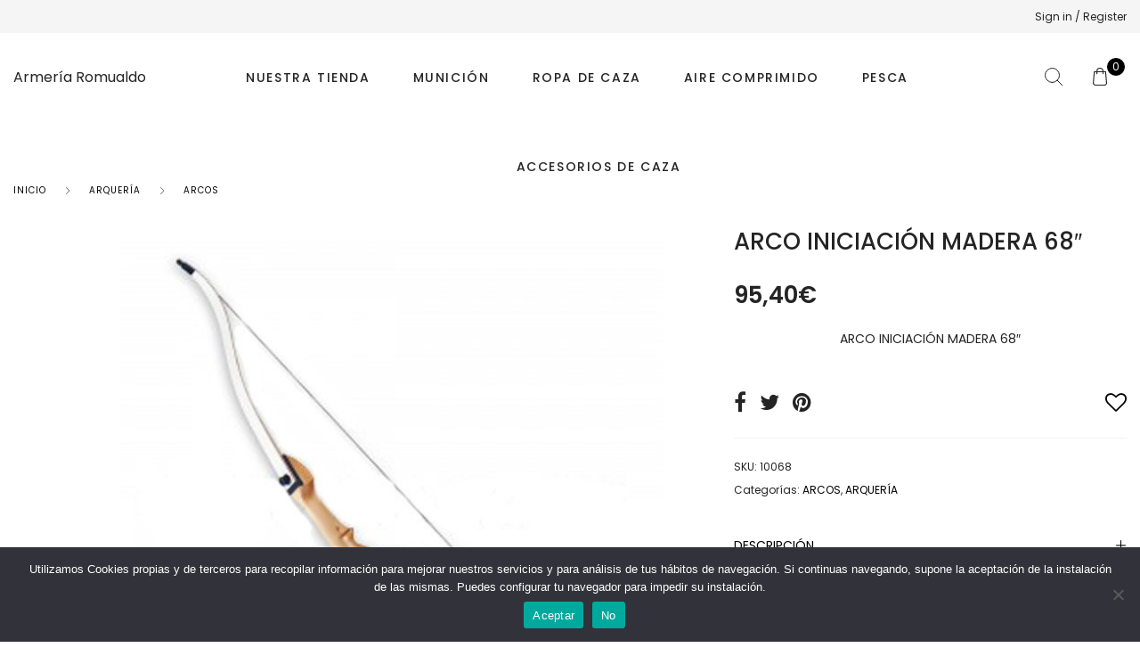

--- FILE ---
content_type: text/html; charset=UTF-8
request_url: https://www.armeriaromualdodiaz.es/armeria/arco-iniciacion-madera-68/
body_size: 42438
content:
<!DOCTYPE html><html lang="es" class="no-js"><head><meta charset="UTF-8"><meta name="viewport" content="width=device-width, initial-scale=1" /><link rel="profile" href="https://gmpg.org/xfn/11" /> <script defer src="[data-uri]"></script> <style>.outofstock-message {margin-top: 20px;margin-bottom: 20px;background-color: ;padding: 20px;color: ;clear:both; }
				.outofstock-message a { font-style: italic; }
				.woocommerce div.product .stock { color: #ffffff !important; background-color: #77a464;padding:10px 20px;font-weight: 700; border-radius: 5px; }
				.instock_hidden {display: none;}</style><meta name='robots' content='index, follow, max-snippet:-1, max-image-preview:large, max-video-preview:-1' /> <script defer src="[data-uri]"></script> <meta name="robots" content="max-snippet:-1,max-image-preview:standard,max-video-preview:-1" /><meta name="description" content="ARCO INICIACI&Oacute;N MADERA 68&quot;" /><meta property="og:image" content="https://www.armeriaromualdodiaz.es/wp-content/uploads/2021/02/ARCO-INICIACION-MADERA-68.jpg" /><meta property="og:image:width" content="600" /><meta property="og:image:height" content="600" /><meta property="og:locale" content="es_ES" /><meta property="og:type" content="product" /><meta property="og:title" content="ARCO INICIACIÓN MADERA 68&#8243;" /><meta property="og:description" content="ARCO INICIACI&Oacute;N MADERA 68&quot;" /><meta property="og:url" content="https://www.armeriaromualdodiaz.es/armeria/arco-iniciacion-madera-68/" /><meta property="og:site_name" content="Armería Romualdo" /><meta name="twitter:card" content="summary_large_image" /><meta name="twitter:title" content="ARCO INICIACIÓN MADERA 68&#8243;" /><meta name="twitter:description" content="ARCO INICIACI&Oacute;N MADERA 68&quot;" /><meta name="twitter:image" content="https://www.armeriaromualdodiaz.es/wp-content/uploads/2021/02/ARCO-INICIACION-MADERA-68.jpg" /><link rel="canonical" href="https://www.armeriaromualdodiaz.es/armeria/arco-iniciacion-madera-68/" /><title>ARCO INICIACIÓN MADERA 68&quot; - Armería Romualdo</title><link rel="canonical" href="https://www.armeriaromualdodiaz.es/armeria/arco-iniciacion-madera-68/" /><meta property="og:locale" content="es_ES" /><meta property="og:type" content="article" /><meta property="og:title" content="ARCO INICIACIÓN MADERA 68&quot;" /><meta property="og:description" content="ARCO INICIACIÓN MADERA 68&quot;" /><meta property="og:url" content="https://www.armeriaromualdodiaz.es/armeria/arco-iniciacion-madera-68/" /><meta property="og:site_name" content="Armería Romualdo" /><meta property="article:publisher" content="https://www.facebook.com/profile.php?id=100009604930407" /><meta property="article:modified_time" content="2026-01-21T17:10:27+00:00" /><meta property="og:image" content="https://www.armeriaromualdodiaz.es/wp-content/uploads/2021/02/ARCO-INICIACION-MADERA-68.jpg" /><meta property="og:image:width" content="600" /><meta property="og:image:height" content="600" /><meta property="og:image:type" content="image/jpeg" /><meta name="twitter:card" content="summary_large_image" /><meta name="twitter:label1" content="Tiempo de lectura" /><meta name="twitter:data1" content="1 minuto" /> <script type="application/ld+json" class="yoast-schema-graph">{"@context":"https://schema.org","@graph":[{"@type":"WebPage","@id":"https://www.armeriaromualdodiaz.es/armeria/arco-iniciacion-madera-68/","url":"https://www.armeriaromualdodiaz.es/armeria/arco-iniciacion-madera-68/","name":"ARCO INICIACIÓN MADERA 68\" - Armería Romualdo","isPartOf":{"@id":"https://www.armeriaromualdodiaz.es/#website"},"primaryImageOfPage":{"@id":"https://www.armeriaromualdodiaz.es/armeria/arco-iniciacion-madera-68/#primaryimage"},"image":{"@id":"https://www.armeriaromualdodiaz.es/armeria/arco-iniciacion-madera-68/#primaryimage"},"thumbnailUrl":"https://www.armeriaromualdodiaz.es/wp-content/uploads/2021/02/ARCO-INICIACION-MADERA-68.jpg","datePublished":"2021-02-02T11:10:39+00:00","dateModified":"2026-01-21T17:10:27+00:00","breadcrumb":{"@id":"https://www.armeriaromualdodiaz.es/armeria/arco-iniciacion-madera-68/#breadcrumb"},"inLanguage":"es","potentialAction":[{"@type":"ReadAction","target":["https://www.armeriaromualdodiaz.es/armeria/arco-iniciacion-madera-68/"]}]},{"@type":"ImageObject","inLanguage":"es","@id":"https://www.armeriaromualdodiaz.es/armeria/arco-iniciacion-madera-68/#primaryimage","url":"https://www.armeriaromualdodiaz.es/wp-content/uploads/2021/02/ARCO-INICIACION-MADERA-68.jpg","contentUrl":"https://www.armeriaromualdodiaz.es/wp-content/uploads/2021/02/ARCO-INICIACION-MADERA-68.jpg","width":600,"height":600},{"@type":"BreadcrumbList","@id":"https://www.armeriaromualdodiaz.es/armeria/arco-iniciacion-madera-68/#breadcrumb","itemListElement":[{"@type":"ListItem","position":1,"name":"Portada","item":"https://www.armeriaromualdodiaz.es/"},{"@type":"ListItem","position":2,"name":"Shop","item":"https://www.armeriaromualdodiaz.es/shop/"},{"@type":"ListItem","position":3,"name":"ARCO INICIACIÓN MADERA 68&#8243;"}]},{"@type":"WebSite","@id":"https://www.armeriaromualdodiaz.es/#website","url":"https://www.armeriaromualdodiaz.es/","name":"Armería Romualdo","description":"Armería online donde podéis encontrar un completo catálogo con entrega rápida en toda España. Podrás encontrar una gran selección de ropa de caza y accesorios de las mejores marcas.","publisher":{"@id":"https://www.armeriaromualdodiaz.es/#organization"},"potentialAction":[{"@type":"SearchAction","target":{"@type":"EntryPoint","urlTemplate":"https://www.armeriaromualdodiaz.es/?s={search_term_string}"},"query-input":{"@type":"PropertyValueSpecification","valueRequired":true,"valueName":"search_term_string"}}],"inLanguage":"es"},{"@type":"Organization","@id":"https://www.armeriaromualdodiaz.es/#organization","name":"ARMERÍA ROMUALDO DÍAZ","url":"https://www.armeriaromualdodiaz.es/","logo":{"@type":"ImageObject","inLanguage":"es","@id":"https://www.armeriaromualdodiaz.es/#/schema/logo/image/","url":"https://www.armeriaromualdodiaz.es/wp-content/uploads/2023/04/logo.jpg","contentUrl":"https://www.armeriaromualdodiaz.es/wp-content/uploads/2023/04/logo.jpg","width":517,"height":388,"caption":"ARMERÍA ROMUALDO DÍAZ"},"image":{"@id":"https://www.armeriaromualdodiaz.es/#/schema/logo/image/"},"sameAs":["https://www.facebook.com/profile.php?id=100009604930407","https://www.instagram.com/armeriaromualdodiaz/"]}]}</script> <link rel='dns-prefetch' href='//www.armeriaromualdodiaz.es' /><link rel='dns-prefetch' href='//stats.wp.com' /><link rel='dns-prefetch' href='//fonts.googleapis.com' /><link rel='dns-prefetch' href='//www.googletagmanager.com' /><link rel="alternate" type="application/rss+xml" title="Armería Romualdo &raquo; Feed" href="https://www.armeriaromualdodiaz.es/feed/" /><link rel="alternate" type="application/rss+xml" title="Armería Romualdo &raquo; Feed de los comentarios" href="https://www.armeriaromualdodiaz.es/comments/feed/" /><link rel="alternate" type="application/rss+xml" title="Armería Romualdo &raquo; Comentario ARCO INICIACIÓN MADERA 68&#8243; del feed" href="https://www.armeriaromualdodiaz.es/armeria/arco-iniciacion-madera-68/feed/" /><link rel="alternate" title="oEmbed (JSON)" type="application/json+oembed" href="https://www.armeriaromualdodiaz.es/wp-json/oembed/1.0/embed?url=https%3A%2F%2Fwww.armeriaromualdodiaz.es%2Farmeria%2Farco-iniciacion-madera-68%2F" /><link rel="alternate" title="oEmbed (XML)" type="text/xml+oembed" href="https://www.armeriaromualdodiaz.es/wp-json/oembed/1.0/embed?url=https%3A%2F%2Fwww.armeriaromualdodiaz.es%2Farmeria%2Farco-iniciacion-madera-68%2F&#038;format=xml" /><style id='wp-img-auto-sizes-contain-inline-css' type='text/css'>img:is([sizes=auto i],[sizes^="auto," i]){contain-intrinsic-size:3000px 1500px}
/*# sourceURL=wp-img-auto-sizes-contain-inline-css */</style><link rel='stylesheet' id='nova-google-fonts-css' href='//fonts.googleapis.com/css?family=Poppins%3A400%2C200%2C300%2C400%2C500%2C600%2C700%7CPrata%3A400%2C400itatic%2C500%2C500itatic%2C700%2C700itatic%7CPlayfair+Display%3A400%2C400itatic%2C500%2C500itatic%2C700%2C700itatic&#038;subset=latin' type='text/css' media='all' /><style id='wp-emoji-styles-inline-css' type='text/css'>img.wp-smiley, img.emoji {
		display: inline !important;
		border: none !important;
		box-shadow: none !important;
		height: 1em !important;
		width: 1em !important;
		margin: 0 0.07em !important;
		vertical-align: -0.1em !important;
		background: none !important;
		padding: 0 !important;
	}
/*# sourceURL=wp-emoji-styles-inline-css */</style><link rel='stylesheet' id='wp-block-library-css' href='https://www.armeriaromualdodiaz.es/wp-includes/css/dist/block-library/style.min.css?ver=6.9' type='text/css' media='all' /><style id='wp-block-library-inline-css' type='text/css'>.has-text-align-justify{text-align:justify;}

/*# sourceURL=wp-block-library-inline-css */</style><link rel='stylesheet' id='wc-blocks-style-css' href='https://www.armeriaromualdodiaz.es/wp-content/cache/autoptimize/autoptimize_single_e2d671c403c7e2bd09b3b298c748d0db.php?ver=wc-10.4.3' type='text/css' media='all' /><style id='global-styles-inline-css' type='text/css'>:root{--wp--preset--aspect-ratio--square: 1;--wp--preset--aspect-ratio--4-3: 4/3;--wp--preset--aspect-ratio--3-4: 3/4;--wp--preset--aspect-ratio--3-2: 3/2;--wp--preset--aspect-ratio--2-3: 2/3;--wp--preset--aspect-ratio--16-9: 16/9;--wp--preset--aspect-ratio--9-16: 9/16;--wp--preset--color--black: #000000;--wp--preset--color--cyan-bluish-gray: #abb8c3;--wp--preset--color--white: #ffffff;--wp--preset--color--pale-pink: #f78da7;--wp--preset--color--vivid-red: #cf2e2e;--wp--preset--color--luminous-vivid-orange: #ff6900;--wp--preset--color--luminous-vivid-amber: #fcb900;--wp--preset--color--light-green-cyan: #7bdcb5;--wp--preset--color--vivid-green-cyan: #00d084;--wp--preset--color--pale-cyan-blue: #8ed1fc;--wp--preset--color--vivid-cyan-blue: #0693e3;--wp--preset--color--vivid-purple: #9b51e0;--wp--preset--gradient--vivid-cyan-blue-to-vivid-purple: linear-gradient(135deg,rgb(6,147,227) 0%,rgb(155,81,224) 100%);--wp--preset--gradient--light-green-cyan-to-vivid-green-cyan: linear-gradient(135deg,rgb(122,220,180) 0%,rgb(0,208,130) 100%);--wp--preset--gradient--luminous-vivid-amber-to-luminous-vivid-orange: linear-gradient(135deg,rgb(252,185,0) 0%,rgb(255,105,0) 100%);--wp--preset--gradient--luminous-vivid-orange-to-vivid-red: linear-gradient(135deg,rgb(255,105,0) 0%,rgb(207,46,46) 100%);--wp--preset--gradient--very-light-gray-to-cyan-bluish-gray: linear-gradient(135deg,rgb(238,238,238) 0%,rgb(169,184,195) 100%);--wp--preset--gradient--cool-to-warm-spectrum: linear-gradient(135deg,rgb(74,234,220) 0%,rgb(151,120,209) 20%,rgb(207,42,186) 40%,rgb(238,44,130) 60%,rgb(251,105,98) 80%,rgb(254,248,76) 100%);--wp--preset--gradient--blush-light-purple: linear-gradient(135deg,rgb(255,206,236) 0%,rgb(152,150,240) 100%);--wp--preset--gradient--blush-bordeaux: linear-gradient(135deg,rgb(254,205,165) 0%,rgb(254,45,45) 50%,rgb(107,0,62) 100%);--wp--preset--gradient--luminous-dusk: linear-gradient(135deg,rgb(255,203,112) 0%,rgb(199,81,192) 50%,rgb(65,88,208) 100%);--wp--preset--gradient--pale-ocean: linear-gradient(135deg,rgb(255,245,203) 0%,rgb(182,227,212) 50%,rgb(51,167,181) 100%);--wp--preset--gradient--electric-grass: linear-gradient(135deg,rgb(202,248,128) 0%,rgb(113,206,126) 100%);--wp--preset--gradient--midnight: linear-gradient(135deg,rgb(2,3,129) 0%,rgb(40,116,252) 100%);--wp--preset--font-size--small: 13px;--wp--preset--font-size--medium: 20px;--wp--preset--font-size--large: 36px;--wp--preset--font-size--x-large: 42px;--wp--preset--spacing--20: 0.44rem;--wp--preset--spacing--30: 0.67rem;--wp--preset--spacing--40: 1rem;--wp--preset--spacing--50: 1.5rem;--wp--preset--spacing--60: 2.25rem;--wp--preset--spacing--70: 3.38rem;--wp--preset--spacing--80: 5.06rem;--wp--preset--shadow--natural: 6px 6px 9px rgba(0, 0, 0, 0.2);--wp--preset--shadow--deep: 12px 12px 50px rgba(0, 0, 0, 0.4);--wp--preset--shadow--sharp: 6px 6px 0px rgba(0, 0, 0, 0.2);--wp--preset--shadow--outlined: 6px 6px 0px -3px rgb(255, 255, 255), 6px 6px rgb(0, 0, 0);--wp--preset--shadow--crisp: 6px 6px 0px rgb(0, 0, 0);}:where(.is-layout-flex){gap: 0.5em;}:where(.is-layout-grid){gap: 0.5em;}body .is-layout-flex{display: flex;}.is-layout-flex{flex-wrap: wrap;align-items: center;}.is-layout-flex > :is(*, div){margin: 0;}body .is-layout-grid{display: grid;}.is-layout-grid > :is(*, div){margin: 0;}:where(.wp-block-columns.is-layout-flex){gap: 2em;}:where(.wp-block-columns.is-layout-grid){gap: 2em;}:where(.wp-block-post-template.is-layout-flex){gap: 1.25em;}:where(.wp-block-post-template.is-layout-grid){gap: 1.25em;}.has-black-color{color: var(--wp--preset--color--black) !important;}.has-cyan-bluish-gray-color{color: var(--wp--preset--color--cyan-bluish-gray) !important;}.has-white-color{color: var(--wp--preset--color--white) !important;}.has-pale-pink-color{color: var(--wp--preset--color--pale-pink) !important;}.has-vivid-red-color{color: var(--wp--preset--color--vivid-red) !important;}.has-luminous-vivid-orange-color{color: var(--wp--preset--color--luminous-vivid-orange) !important;}.has-luminous-vivid-amber-color{color: var(--wp--preset--color--luminous-vivid-amber) !important;}.has-light-green-cyan-color{color: var(--wp--preset--color--light-green-cyan) !important;}.has-vivid-green-cyan-color{color: var(--wp--preset--color--vivid-green-cyan) !important;}.has-pale-cyan-blue-color{color: var(--wp--preset--color--pale-cyan-blue) !important;}.has-vivid-cyan-blue-color{color: var(--wp--preset--color--vivid-cyan-blue) !important;}.has-vivid-purple-color{color: var(--wp--preset--color--vivid-purple) !important;}.has-black-background-color{background-color: var(--wp--preset--color--black) !important;}.has-cyan-bluish-gray-background-color{background-color: var(--wp--preset--color--cyan-bluish-gray) !important;}.has-white-background-color{background-color: var(--wp--preset--color--white) !important;}.has-pale-pink-background-color{background-color: var(--wp--preset--color--pale-pink) !important;}.has-vivid-red-background-color{background-color: var(--wp--preset--color--vivid-red) !important;}.has-luminous-vivid-orange-background-color{background-color: var(--wp--preset--color--luminous-vivid-orange) !important;}.has-luminous-vivid-amber-background-color{background-color: var(--wp--preset--color--luminous-vivid-amber) !important;}.has-light-green-cyan-background-color{background-color: var(--wp--preset--color--light-green-cyan) !important;}.has-vivid-green-cyan-background-color{background-color: var(--wp--preset--color--vivid-green-cyan) !important;}.has-pale-cyan-blue-background-color{background-color: var(--wp--preset--color--pale-cyan-blue) !important;}.has-vivid-cyan-blue-background-color{background-color: var(--wp--preset--color--vivid-cyan-blue) !important;}.has-vivid-purple-background-color{background-color: var(--wp--preset--color--vivid-purple) !important;}.has-black-border-color{border-color: var(--wp--preset--color--black) !important;}.has-cyan-bluish-gray-border-color{border-color: var(--wp--preset--color--cyan-bluish-gray) !important;}.has-white-border-color{border-color: var(--wp--preset--color--white) !important;}.has-pale-pink-border-color{border-color: var(--wp--preset--color--pale-pink) !important;}.has-vivid-red-border-color{border-color: var(--wp--preset--color--vivid-red) !important;}.has-luminous-vivid-orange-border-color{border-color: var(--wp--preset--color--luminous-vivid-orange) !important;}.has-luminous-vivid-amber-border-color{border-color: var(--wp--preset--color--luminous-vivid-amber) !important;}.has-light-green-cyan-border-color{border-color: var(--wp--preset--color--light-green-cyan) !important;}.has-vivid-green-cyan-border-color{border-color: var(--wp--preset--color--vivid-green-cyan) !important;}.has-pale-cyan-blue-border-color{border-color: var(--wp--preset--color--pale-cyan-blue) !important;}.has-vivid-cyan-blue-border-color{border-color: var(--wp--preset--color--vivid-cyan-blue) !important;}.has-vivid-purple-border-color{border-color: var(--wp--preset--color--vivid-purple) !important;}.has-vivid-cyan-blue-to-vivid-purple-gradient-background{background: var(--wp--preset--gradient--vivid-cyan-blue-to-vivid-purple) !important;}.has-light-green-cyan-to-vivid-green-cyan-gradient-background{background: var(--wp--preset--gradient--light-green-cyan-to-vivid-green-cyan) !important;}.has-luminous-vivid-amber-to-luminous-vivid-orange-gradient-background{background: var(--wp--preset--gradient--luminous-vivid-amber-to-luminous-vivid-orange) !important;}.has-luminous-vivid-orange-to-vivid-red-gradient-background{background: var(--wp--preset--gradient--luminous-vivid-orange-to-vivid-red) !important;}.has-very-light-gray-to-cyan-bluish-gray-gradient-background{background: var(--wp--preset--gradient--very-light-gray-to-cyan-bluish-gray) !important;}.has-cool-to-warm-spectrum-gradient-background{background: var(--wp--preset--gradient--cool-to-warm-spectrum) !important;}.has-blush-light-purple-gradient-background{background: var(--wp--preset--gradient--blush-light-purple) !important;}.has-blush-bordeaux-gradient-background{background: var(--wp--preset--gradient--blush-bordeaux) !important;}.has-luminous-dusk-gradient-background{background: var(--wp--preset--gradient--luminous-dusk) !important;}.has-pale-ocean-gradient-background{background: var(--wp--preset--gradient--pale-ocean) !important;}.has-electric-grass-gradient-background{background: var(--wp--preset--gradient--electric-grass) !important;}.has-midnight-gradient-background{background: var(--wp--preset--gradient--midnight) !important;}.has-small-font-size{font-size: var(--wp--preset--font-size--small) !important;}.has-medium-font-size{font-size: var(--wp--preset--font-size--medium) !important;}.has-large-font-size{font-size: var(--wp--preset--font-size--large) !important;}.has-x-large-font-size{font-size: var(--wp--preset--font-size--x-large) !important;}
/*# sourceURL=global-styles-inline-css */</style><style id='classic-theme-styles-inline-css' type='text/css'>/*! This file is auto-generated */
.wp-block-button__link{color:#fff;background-color:#32373c;border-radius:9999px;box-shadow:none;text-decoration:none;padding:calc(.667em + 2px) calc(1.333em + 2px);font-size:1.125em}.wp-block-file__button{background:#32373c;color:#fff;text-decoration:none}
/*# sourceURL=/wp-includes/css/classic-themes.min.css */</style><link rel='stylesheet' id='contact-form-7-css' href='https://www.armeriaromualdodiaz.es/wp-content/cache/autoptimize/autoptimize_single_3fd2afa98866679439097f4ab102fe0a.php?ver=5.9.2' type='text/css' media='all' /><link rel='stylesheet' id='cookie-notice-front-css' href='https://www.armeriaromualdodiaz.es/wp-content/plugins/cookie-notice/css/front.min.css?ver=2.5.11' type='text/css' media='all' /><link rel='stylesheet' id='novaworks_plugin_fontend-css' href='https://www.armeriaromualdodiaz.es/wp-content/cache/autoptimize/autoptimize_single_abe8972b56fd6e0c7de05c70bd9ed2ef.php?ver=1.0.0' type='text/css' media='all' /><link rel='stylesheet' id='woocommerce-conditional-product-fees-for-checkout-css' href='https://www.armeriaromualdodiaz.es/wp-content/cache/autoptimize/autoptimize_single_31fb1e91995e1ac727c43ee73eb63187.php?ver=4.1.1' type='text/css' media='all' /><link rel='stylesheet' id='photoswipe-css' href='https://www.armeriaromualdodiaz.es/wp-content/plugins/woocommerce/assets/css/photoswipe/photoswipe.min.css?ver=10.4.3' type='text/css' media='all' /><link rel='stylesheet' id='photoswipe-default-skin-css' href='https://www.armeriaromualdodiaz.es/wp-content/plugins/woocommerce/assets/css/photoswipe/default-skin/default-skin.min.css?ver=10.4.3' type='text/css' media='all' /><style id='woocommerce-inline-inline-css' type='text/css'>.woocommerce form .form-row .required { visibility: visible; }
/*# sourceURL=woocommerce-inline-inline-css */</style><link rel='stylesheet' id='jquery-selectBox-css' href='https://www.armeriaromualdodiaz.es/wp-content/cache/autoptimize/autoptimize_single_eade318fbed91c096467dffa56406638.php?ver=1.2.0' type='text/css' media='all' /><link rel='stylesheet' id='yith-wcwl-font-awesome-css' href='https://www.armeriaromualdodiaz.es/wp-content/cache/autoptimize/autoptimize_single_d3ec229e04c8634c88cc4cb3f2934c11.php?ver=4.7.0' type='text/css' media='all' /><link rel='stylesheet' id='woocommerce_prettyPhoto_css-css' href='https://www.armeriaromualdodiaz.es/wp-content/cache/autoptimize/autoptimize_single_79ddccef2aa8b3768ee846135f33877b.php?ver=3.1.6' type='text/css' media='all' /><link rel='stylesheet' id='yith-wcwl-main-css' href='https://www.armeriaromualdodiaz.es/wp-content/cache/autoptimize/autoptimize_single_757fb76a74cf454c6441bb07d66c0eb5.php?ver=3.31.0' type='text/css' media='all' /><style id='yith-wcwl-main-inline-css' type='text/css'>.yith-wcwl-share li a{color: #FFFFFF;}.yith-wcwl-share li a:hover{color: #FFFFFF;}.yith-wcwl-share a.facebook{background: #39599E; background-color: #39599E;}.yith-wcwl-share a.facebook:hover{background: #39599E; background-color: #39599E;}.yith-wcwl-share a.twitter{background: #45AFE2; background-color: #45AFE2;}.yith-wcwl-share a.twitter:hover{background: #39599E; background-color: #39599E;}.yith-wcwl-share a.pinterest{background: #AB2E31; background-color: #AB2E31;}.yith-wcwl-share a.pinterest:hover{background: #39599E; background-color: #39599E;}.yith-wcwl-share a.email{background: #FBB102; background-color: #FBB102;}.yith-wcwl-share a.email:hover{background: #39599E; background-color: #39599E;}.yith-wcwl-share a.whatsapp{background: #00A901; background-color: #00A901;}.yith-wcwl-share a.whatsapp:hover{background: #39599E; background-color: #39599E;}
/*# sourceURL=yith-wcwl-main-inline-css */</style><link rel='stylesheet' id='novaworks-icons-css' href='https://www.armeriaromualdodiaz.es/wp-content/cache/autoptimize/autoptimize_single_99533f6a5d2f5e1106634d7c00574291.php?ver=1.1.4' type='text/css' media='all' /><link rel='stylesheet' id='select2-css' href='https://www.armeriaromualdodiaz.es/wp-content/cache/autoptimize/autoptimize_single_e3e811600e32258de0b9ba53c7798db8.php?ver=10.4.3' type='text/css' media='all' /><link rel='stylesheet' id='fontawesome-pro-css' href='https://www.armeriaromualdodiaz.es/wp-content/cache/autoptimize/autoptimize_single_3c6b439d8ce98f10c6609d0328db6fda.php?ver=5.1.0' type='text/css' media='all' /><link rel='stylesheet' id='nova-juliette-styles-css' href='https://www.armeriaromualdodiaz.es/wp-content/cache/autoptimize/autoptimize_single_a03424c5915f41cef77ada9820b0659a.php?ver=1.1.4' type='text/css' media='all' /><link rel='stylesheet' id='elementor-frontend-css' href='https://www.armeriaromualdodiaz.es/wp-content/uploads/elementor/css/custom-frontend-lite.min.css?ver=1710715868' type='text/css' media='all' /><link rel='stylesheet' id='swiper-css' href='https://www.armeriaromualdodiaz.es/wp-content/plugins/elementor/assets/lib/swiper/v8/css/swiper.min.css?ver=8.4.5' type='text/css' media='all' /><link rel='stylesheet' id='elementor-post-4455-css' href='https://www.armeriaromualdodiaz.es/wp-content/cache/autoptimize/autoptimize_single_168db91c0af5e83c8a842ca16ac7abcd.php?ver=1710715868' type='text/css' media='all' /><link rel='stylesheet' id='elementor-pro-css' href='https://www.armeriaromualdodiaz.es/wp-content/uploads/elementor/css/custom-pro-frontend-lite.min.css?ver=1710715868' type='text/css' media='all' /><link rel='stylesheet' id='elementor-post-4799-css' href='https://www.armeriaromualdodiaz.es/wp-content/cache/autoptimize/autoptimize_single_2e0325421d0b8bea7224379220f2bc8b.php?ver=1712855875' type='text/css' media='all' /><link rel='stylesheet' id='nova-default-fonts-css' href='https://www.armeriaromualdodiaz.es/wp-content/cache/autoptimize/autoptimize_single_92aef33f6bda36b35ae39116337e7bc3.php?ver=1.1.4' type='text/css' media='all' /> <script type="text/template" id="tmpl-variation-template"><div class="woocommerce-variation-description">{{{ data.variation.variation_description }}}</div>
	<div class="woocommerce-variation-price">{{{ data.variation.price_html }}}</div>
	<div class="woocommerce-variation-availability">{{{ data.variation.availability_html }}}</div></script> <script type="text/template" id="tmpl-unavailable-variation-template"><p role="alert">Lo siento, este producto no está disponible. Por favor, elige otra combinación.</p></script> <script defer id="cookie-notice-front-js-before" src="[data-uri]"></script> <script defer type="text/javascript" src="https://www.armeriaromualdodiaz.es/wp-content/plugins/cookie-notice/js/front.min.js?ver=2.5.11" id="cookie-notice-front-js"></script> <script type="text/javascript" src="https://www.armeriaromualdodiaz.es/wp-includes/js/jquery/jquery.min.js?ver=3.7.1" id="jquery-core-js"></script> <script defer type="text/javascript" src="https://www.armeriaromualdodiaz.es/wp-includes/js/jquery/jquery-migrate.min.js?ver=3.4.1" id="jquery-migrate-js"></script> <script defer type="text/javascript" src="https://www.armeriaromualdodiaz.es/wp-content/cache/autoptimize/autoptimize_single_c82065cf1a51b63c6d3f15d7e3d3d042.php?ver=4.1.1" id="woocommerce-conditional-product-fees-for-checkout-js"></script> <script type="text/javascript" src="https://www.armeriaromualdodiaz.es/wp-content/plugins/woocommerce/assets/js/jquery-blockui/jquery.blockUI.min.js?ver=2.7.0-wc.10.4.3" id="wc-jquery-blockui-js" defer="defer" data-wp-strategy="defer"></script> <script defer id="wc-add-to-cart-js-extra" src="[data-uri]"></script> <script type="text/javascript" src="https://www.armeriaromualdodiaz.es/wp-content/plugins/woocommerce/assets/js/frontend/add-to-cart.min.js?ver=10.4.3" id="wc-add-to-cart-js" defer="defer" data-wp-strategy="defer"></script> <script type="text/javascript" src="https://www.armeriaromualdodiaz.es/wp-content/plugins/woocommerce/assets/js/zoom/jquery.zoom.min.js?ver=1.7.21-wc.10.4.3" id="wc-zoom-js" defer="defer" data-wp-strategy="defer"></script> <script type="text/javascript" src="https://www.armeriaromualdodiaz.es/wp-content/plugins/woocommerce/assets/js/flexslider/jquery.flexslider.min.js?ver=2.7.2-wc.10.4.3" id="wc-flexslider-js" defer="defer" data-wp-strategy="defer"></script> <script type="text/javascript" src="https://www.armeriaromualdodiaz.es/wp-content/plugins/woocommerce/assets/js/photoswipe/photoswipe.min.js?ver=4.1.1-wc.10.4.3" id="wc-photoswipe-js" defer="defer" data-wp-strategy="defer"></script> <script type="text/javascript" src="https://www.armeriaromualdodiaz.es/wp-content/plugins/woocommerce/assets/js/photoswipe/photoswipe-ui-default.min.js?ver=4.1.1-wc.10.4.3" id="wc-photoswipe-ui-default-js" defer="defer" data-wp-strategy="defer"></script> <script defer id="wc-single-product-js-extra" src="[data-uri]"></script> <script type="text/javascript" src="https://www.armeriaromualdodiaz.es/wp-content/plugins/woocommerce/assets/js/frontend/single-product.min.js?ver=10.4.3" id="wc-single-product-js" defer="defer" data-wp-strategy="defer"></script> <script type="text/javascript" src="https://www.armeriaromualdodiaz.es/wp-content/plugins/woocommerce/assets/js/js-cookie/js.cookie.min.js?ver=2.1.4-wc.10.4.3" id="wc-js-cookie-js" defer="defer" data-wp-strategy="defer"></script> <script defer id="woocommerce-js-extra" src="[data-uri]"></script> <script type="text/javascript" src="https://www.armeriaromualdodiaz.es/wp-content/plugins/woocommerce/assets/js/frontend/woocommerce.min.js?ver=10.4.3" id="woocommerce-js" defer="defer" data-wp-strategy="defer"></script> <script defer id="WCPAY_ASSETS-js-extra" src="[data-uri]"></script> <script type="text/javascript" src="https://stats.wp.com/s-202605.js" id="woocommerce-analytics-js" defer="defer" data-wp-strategy="defer"></script> <script type="text/javascript" src="https://www.armeriaromualdodiaz.es/wp-content/plugins/woocommerce/assets/js/select2/select2.full.min.js?ver=4.0.3-wc.10.4.3" id="wc-select2-js" defer="defer" data-wp-strategy="defer"></script> <script defer type="text/javascript" src="https://www.armeriaromualdodiaz.es/wp-includes/js/underscore.min.js?ver=1.13.7" id="underscore-js"></script> <script defer id="wp-util-js-extra" src="[data-uri]"></script> <script defer type="text/javascript" src="https://www.armeriaromualdodiaz.es/wp-includes/js/wp-util.min.js?ver=6.9" id="wp-util-js"></script> <script defer id="wc-add-to-cart-variation-js-extra" src="[data-uri]"></script> <script type="text/javascript" src="https://www.armeriaromualdodiaz.es/wp-content/plugins/woocommerce/assets/js/frontend/add-to-cart-variation.min.js?ver=10.4.3" id="wc-add-to-cart-variation-js" defer="defer" data-wp-strategy="defer"></script> <link rel="https://api.w.org/" href="https://www.armeriaromualdodiaz.es/wp-json/" /><link rel="alternate" title="JSON" type="application/json" href="https://www.armeriaromualdodiaz.es/wp-json/wp/v2/product/18" /><link rel="EditURI" type="application/rsd+xml" title="RSD" href="https://www.armeriaromualdodiaz.es/xmlrpc.php?rsd" /><meta name="generator" content="Site Kit by Google 1.171.0" /><style>img#wpstats{display:none}</style><meta name="google-site-verification" content="ZRJR8N1IsdfdmqKW8h_g_fDRvjAdNOwiF6Hi6fAlwbM" /> <script defer src="[data-uri]"></script> <noscript><style>.woocommerce-product-gallery{ opacity: 1 !important; }</style></noscript><meta name="generator" content="Elementor 3.20.1; features: e_optimized_assets_loading, e_optimized_css_loading, e_font_icon_svg, additional_custom_breakpoints, block_editor_assets_optimize, e_image_loading_optimization; settings: css_print_method-external, google_font-enabled, font_display-swap"><meta name="generator" content="Powered by Slider Revolution 6.6.20 - responsive, Mobile-Friendly Slider Plugin for WordPress with comfortable drag and drop interface." /><style>:root {
  --site-bg-color: #FFF;
  --site-font-size: 16px;
  --site-text-color: #242424;
  --site-heading-color: #242424;
  --site-accent-color: #000000;
  --site-accent-color-2: #000000;
  --site-border-color: #F3F3F3;
  --site-link-color: #000;
  --site-link-hover-color: #3C3C3C;
  --site-width: 1440px;
  --site-main-font: 'Poppins', sans-serif;
  --site-s-font: 'Playfair Display', sans-serif;
  --site-secondary-font: 'Prata', serif;
  --site-accent-color-overlay: rgba(0,0,0,0.85);
  --site-accent-color-90: rgba(0,0,0,0.9);
  --site-accent-color-2-bg: rgba(0,0,0,0.3);

  --site-ultra-light: rgba(36,36,36,0.1);
  --site-max-light: rgba(36,36,36,0.25);

  --site-wc-price: rgba(36,36,36,0.8);
  --site-wc-price-old: rgba(36,36,36,0.5);

  --site-primary-button-color: #242424;
  --site-secondary-button-color: #3C3C3C;
  --site-top-bar-bg-color: #F5F5F5;
  --site-top-bar-text-color: #242424;
  --site-top-bar-heading-color: #242424;
  --site-top-bar-accent-color: #000;
  --site-top-bar-border-color: #F5F5F5;
  --site-top-bar-font-size: 12px;

  --site-header-height: 100px;
  --site-header-logo-width: 162px;
  --site-header-bg-color: #fff;
  --site-header-bg-color-2: #F6F6F6;
  --site-header-text-color: #242424;
  --site-header-accent-color: #ECE3D4;
  --site-header-font-size: 16px;
  --site-header-border-color: rgba(36,36,36,0.15);

  --site-main-menu-bg-color: #FFF;
  --site-main-menu-text-color: #242424;
  --site-main-menu-accent-color: #000;
  --site-main-menu-border-color: #DEDEDE;

  --mobile-header-bg-color: #fff;
  --mobile-header-text-color: #000;
  --mobile-pre-header-bg-color: #000;
  --mobile-pre-header-text-color: #fff;
  --mobile-pre-header-border-color: rgba(255,255,255,0.2);

  --page-header-bg-color: #F6F6F6;
  --page-header-text-color: #616161;
  --page-header-heading-color: #000;

  --dropdown-bg-color: #fff;
  --dropdown-text-color: #000;
  --dropdown-accent-color: #ECE3D4;
  --dropdown-secondary-color: rgba(0,0,0,0.7);
  --dropdown-grey-color: rgba(0,0,0,0.5);
  --dropdown-border-color: rgba(0,0,0,0.15);

  --site-blog-background-color: #F6F6F6;

  --site-footer-bg-color: #000;
  --site-footer-text-color: #fff;
  --site-footer-heading-color: #fff;
  --site-footer-border-color: rgba(255,255,255,0.15);
}
.styling__quickview {
  --qv-bg-color: #fff;
  --qv-text-color: #616161;
  --qv-heading-color: #000;
  --qv-border-color: rgba(0,0,0,0.15);
}
.error-404 {
  --p404-text-color: #000;
}
/********************************************************************/
/* Shop *************************************************************/
/********************************************************************/

.widget.woocommerce.widget_shopping_cart .qty-button {
    display: none;
}</style><link rel="icon" href="https://www.armeriaromualdodiaz.es/wp-content/uploads/2023/04/cropped-logo-web-32x32.jpg" sizes="32x32" /><link rel="icon" href="https://www.armeriaromualdodiaz.es/wp-content/uploads/2023/04/cropped-logo-web-192x192.jpg" sizes="192x192" /><link rel="apple-touch-icon" href="https://www.armeriaromualdodiaz.es/wp-content/uploads/2023/04/cropped-logo-web-180x180.jpg" /><meta name="msapplication-TileImage" content="https://www.armeriaromualdodiaz.es/wp-content/uploads/2023/04/cropped-logo-web-270x270.jpg" /><style id="kirki-inline-styles">/* devanagari */
@font-face {
  font-family: 'Poppins';
  font-style: normal;
  font-weight: 400;
  font-display: swap;
  src: url(https://www.armeriaromualdodiaz.es/wp-content/fonts/poppins/font) format('woff');
  unicode-range: U+0900-097F, U+1CD0-1CF9, U+200C-200D, U+20A8, U+20B9, U+20F0, U+25CC, U+A830-A839, U+A8E0-A8FF, U+11B00-11B09;
}
/* latin-ext */
@font-face {
  font-family: 'Poppins';
  font-style: normal;
  font-weight: 400;
  font-display: swap;
  src: url(https://www.armeriaromualdodiaz.es/wp-content/fonts/poppins/font) format('woff');
  unicode-range: U+0100-02BA, U+02BD-02C5, U+02C7-02CC, U+02CE-02D7, U+02DD-02FF, U+0304, U+0308, U+0329, U+1D00-1DBF, U+1E00-1E9F, U+1EF2-1EFF, U+2020, U+20A0-20AB, U+20AD-20C0, U+2113, U+2C60-2C7F, U+A720-A7FF;
}
/* latin */
@font-face {
  font-family: 'Poppins';
  font-style: normal;
  font-weight: 400;
  font-display: swap;
  src: url(https://www.armeriaromualdodiaz.es/wp-content/fonts/poppins/font) format('woff');
  unicode-range: U+0000-00FF, U+0131, U+0152-0153, U+02BB-02BC, U+02C6, U+02DA, U+02DC, U+0304, U+0308, U+0329, U+2000-206F, U+20AC, U+2122, U+2191, U+2193, U+2212, U+2215, U+FEFF, U+FFFD;
}/* cyrillic-ext */
@font-face {
  font-family: 'Prata';
  font-style: normal;
  font-weight: 400;
  font-display: swap;
  src: url(https://www.armeriaromualdodiaz.es/wp-content/fonts/prata/font) format('woff');
  unicode-range: U+0460-052F, U+1C80-1C8A, U+20B4, U+2DE0-2DFF, U+A640-A69F, U+FE2E-FE2F;
}
/* cyrillic */
@font-face {
  font-family: 'Prata';
  font-style: normal;
  font-weight: 400;
  font-display: swap;
  src: url(https://www.armeriaromualdodiaz.es/wp-content/fonts/prata/font) format('woff');
  unicode-range: U+0301, U+0400-045F, U+0490-0491, U+04B0-04B1, U+2116;
}
/* vietnamese */
@font-face {
  font-family: 'Prata';
  font-style: normal;
  font-weight: 400;
  font-display: swap;
  src: url(https://www.armeriaromualdodiaz.es/wp-content/fonts/prata/font) format('woff');
  unicode-range: U+0102-0103, U+0110-0111, U+0128-0129, U+0168-0169, U+01A0-01A1, U+01AF-01B0, U+0300-0301, U+0303-0304, U+0308-0309, U+0323, U+0329, U+1EA0-1EF9, U+20AB;
}
/* latin */
@font-face {
  font-family: 'Prata';
  font-style: normal;
  font-weight: 400;
  font-display: swap;
  src: url(https://www.armeriaromualdodiaz.es/wp-content/fonts/prata/font) format('woff');
  unicode-range: U+0000-00FF, U+0131, U+0152-0153, U+02BB-02BC, U+02C6, U+02DA, U+02DC, U+0304, U+0308, U+0329, U+2000-206F, U+20AC, U+2122, U+2191, U+2193, U+2212, U+2215, U+FEFF, U+FFFD;
}/* devanagari */
@font-face {
  font-family: 'Poppins';
  font-style: normal;
  font-weight: 400;
  font-display: swap;
  src: url(https://www.armeriaromualdodiaz.es/wp-content/fonts/poppins/font) format('woff');
  unicode-range: U+0900-097F, U+1CD0-1CF9, U+200C-200D, U+20A8, U+20B9, U+20F0, U+25CC, U+A830-A839, U+A8E0-A8FF, U+11B00-11B09;
}
/* latin-ext */
@font-face {
  font-family: 'Poppins';
  font-style: normal;
  font-weight: 400;
  font-display: swap;
  src: url(https://www.armeriaromualdodiaz.es/wp-content/fonts/poppins/font) format('woff');
  unicode-range: U+0100-02BA, U+02BD-02C5, U+02C7-02CC, U+02CE-02D7, U+02DD-02FF, U+0304, U+0308, U+0329, U+1D00-1DBF, U+1E00-1E9F, U+1EF2-1EFF, U+2020, U+20A0-20AB, U+20AD-20C0, U+2113, U+2C60-2C7F, U+A720-A7FF;
}
/* latin */
@font-face {
  font-family: 'Poppins';
  font-style: normal;
  font-weight: 400;
  font-display: swap;
  src: url(https://www.armeriaromualdodiaz.es/wp-content/fonts/poppins/font) format('woff');
  unicode-range: U+0000-00FF, U+0131, U+0152-0153, U+02BB-02BC, U+02C6, U+02DA, U+02DC, U+0304, U+0308, U+0329, U+2000-206F, U+20AC, U+2122, U+2191, U+2193, U+2212, U+2215, U+FEFF, U+FFFD;
}/* cyrillic-ext */
@font-face {
  font-family: 'Prata';
  font-style: normal;
  font-weight: 400;
  font-display: swap;
  src: url(https://www.armeriaromualdodiaz.es/wp-content/fonts/prata/font) format('woff');
  unicode-range: U+0460-052F, U+1C80-1C8A, U+20B4, U+2DE0-2DFF, U+A640-A69F, U+FE2E-FE2F;
}
/* cyrillic */
@font-face {
  font-family: 'Prata';
  font-style: normal;
  font-weight: 400;
  font-display: swap;
  src: url(https://www.armeriaromualdodiaz.es/wp-content/fonts/prata/font) format('woff');
  unicode-range: U+0301, U+0400-045F, U+0490-0491, U+04B0-04B1, U+2116;
}
/* vietnamese */
@font-face {
  font-family: 'Prata';
  font-style: normal;
  font-weight: 400;
  font-display: swap;
  src: url(https://www.armeriaromualdodiaz.es/wp-content/fonts/prata/font) format('woff');
  unicode-range: U+0102-0103, U+0110-0111, U+0128-0129, U+0168-0169, U+01A0-01A1, U+01AF-01B0, U+0300-0301, U+0303-0304, U+0308-0309, U+0323, U+0329, U+1EA0-1EF9, U+20AB;
}
/* latin */
@font-face {
  font-family: 'Prata';
  font-style: normal;
  font-weight: 400;
  font-display: swap;
  src: url(https://www.armeriaromualdodiaz.es/wp-content/fonts/prata/font) format('woff');
  unicode-range: U+0000-00FF, U+0131, U+0152-0153, U+02BB-02BC, U+02C6, U+02DA, U+02DC, U+0304, U+0308, U+0329, U+2000-206F, U+20AC, U+2122, U+2191, U+2193, U+2212, U+2215, U+FEFF, U+FFFD;
}/* devanagari */
@font-face {
  font-family: 'Poppins';
  font-style: normal;
  font-weight: 400;
  font-display: swap;
  src: url(https://www.armeriaromualdodiaz.es/wp-content/fonts/poppins/font) format('woff');
  unicode-range: U+0900-097F, U+1CD0-1CF9, U+200C-200D, U+20A8, U+20B9, U+20F0, U+25CC, U+A830-A839, U+A8E0-A8FF, U+11B00-11B09;
}
/* latin-ext */
@font-face {
  font-family: 'Poppins';
  font-style: normal;
  font-weight: 400;
  font-display: swap;
  src: url(https://www.armeriaromualdodiaz.es/wp-content/fonts/poppins/font) format('woff');
  unicode-range: U+0100-02BA, U+02BD-02C5, U+02C7-02CC, U+02CE-02D7, U+02DD-02FF, U+0304, U+0308, U+0329, U+1D00-1DBF, U+1E00-1E9F, U+1EF2-1EFF, U+2020, U+20A0-20AB, U+20AD-20C0, U+2113, U+2C60-2C7F, U+A720-A7FF;
}
/* latin */
@font-face {
  font-family: 'Poppins';
  font-style: normal;
  font-weight: 400;
  font-display: swap;
  src: url(https://www.armeriaromualdodiaz.es/wp-content/fonts/poppins/font) format('woff');
  unicode-range: U+0000-00FF, U+0131, U+0152-0153, U+02BB-02BC, U+02C6, U+02DA, U+02DC, U+0304, U+0308, U+0329, U+2000-206F, U+20AC, U+2122, U+2191, U+2193, U+2212, U+2215, U+FEFF, U+FFFD;
}/* cyrillic-ext */
@font-face {
  font-family: 'Prata';
  font-style: normal;
  font-weight: 400;
  font-display: swap;
  src: url(https://www.armeriaromualdodiaz.es/wp-content/fonts/prata/font) format('woff');
  unicode-range: U+0460-052F, U+1C80-1C8A, U+20B4, U+2DE0-2DFF, U+A640-A69F, U+FE2E-FE2F;
}
/* cyrillic */
@font-face {
  font-family: 'Prata';
  font-style: normal;
  font-weight: 400;
  font-display: swap;
  src: url(https://www.armeriaromualdodiaz.es/wp-content/fonts/prata/font) format('woff');
  unicode-range: U+0301, U+0400-045F, U+0490-0491, U+04B0-04B1, U+2116;
}
/* vietnamese */
@font-face {
  font-family: 'Prata';
  font-style: normal;
  font-weight: 400;
  font-display: swap;
  src: url(https://www.armeriaromualdodiaz.es/wp-content/fonts/prata/font) format('woff');
  unicode-range: U+0102-0103, U+0110-0111, U+0128-0129, U+0168-0169, U+01A0-01A1, U+01AF-01B0, U+0300-0301, U+0303-0304, U+0308-0309, U+0323, U+0329, U+1EA0-1EF9, U+20AB;
}
/* latin */
@font-face {
  font-family: 'Prata';
  font-style: normal;
  font-weight: 400;
  font-display: swap;
  src: url(https://www.armeriaromualdodiaz.es/wp-content/fonts/prata/font) format('woff');
  unicode-range: U+0000-00FF, U+0131, U+0152-0153, U+02BB-02BC, U+02C6, U+02DA, U+02DC, U+0304, U+0308, U+0329, U+2000-206F, U+20AC, U+2122, U+2191, U+2193, U+2212, U+2215, U+FEFF, U+FFFD;
}</style><link rel='stylesheet' id='e-animations-css' href='https://www.armeriaromualdodiaz.es/wp-content/plugins/elementor/assets/lib/animations/animations.min.css?ver=3.20.1' type='text/css' media='all' /><link rel='stylesheet' id='rs-plugin-settings-css' href='https://www.armeriaromualdodiaz.es/wp-content/cache/autoptimize/autoptimize_single_08f3fa5cd7040c88c7ddf43deadde2a9.php?ver=6.6.20' type='text/css' media='all' /><style id='rs-plugin-settings-inline-css' type='text/css'>#rs-demo-id {}
/*# sourceURL=rs-plugin-settings-inline-css */</style></head><body class="wp-singular product-template-default single single-product postid-18 wp-custom-logo wp-theme-juliette theme-juliette cookies-not-set woocommerce woocommerce-page woocommerce-no-js elementor-default elementor-kit-4455 topbar-enabled blog-layout-1 blog-sidebar-active blog-sidebar-right  product_preset_style_2"><div class="site-wrapper"><div id="topbar" class="nova-topbar"><div class="nova-container nova-topbar__inner"><div class="nova-topbar__right"><ul class="nova-topbar__right--action"><li class="account-mn"> <a href="https://www.armeriaromualdodiaz.es/mi-cuenta-2/"> Sign in / Register </a></li></ul></div></div></div><header id="masthead" class="nova-header header-type-3 header-static menu-center headroom"><div class="nova-container align-middle"><div class="header-left-items header-items"><div class="nova-header__branding header-branding site-secondary-font"><div class="site-title"><a href="https://www.armeriaromualdodiaz.es/" rel="home">Armería Romualdo</a></div></div></div><div class="header-center-items header-items has-menu"><nav class="main-navigation header-primary-nav"><ul id="menu-main-menu" class="menu nav-menu"><li id="menu-item-4823" class="menu-item menu-item-type-post_type menu-item-object-page current_page_parent menu-item-4823"><a href="https://www.armeriaromualdodiaz.es/shop/">NUESTRA TIENDA</a></li><li id="menu-item-4942" class="menu-item menu-item-type-taxonomy menu-item-object-product_cat menu-item-4942"><a href="https://www.armeriaromualdodiaz.es/categoria-producto/municion/">MUNICIÓN</a></li><li id="menu-item-4937" class="menu-item menu-item-type-taxonomy menu-item-object-product_cat menu-item-4937"><a href="https://www.armeriaromualdodiaz.es/categoria-producto/textil/">ROPA DE CAZA</a></li><li id="menu-item-4940" class="menu-item menu-item-type-taxonomy menu-item-object-product_cat menu-item-4940"><a href="https://www.armeriaromualdodiaz.es/categoria-producto/aire-comprimido/">AIRE COMPRIMIDO</a></li><li id="menu-item-4939" class="menu-item menu-item-type-taxonomy menu-item-object-product_cat menu-item-4939"><a href="https://www.armeriaromualdodiaz.es/categoria-producto/pesca/">PESCA</a></li><li id="menu-item-4944" class="menu-item menu-item-type-taxonomy menu-item-object-product_cat menu-item-4944"><a href="https://www.armeriaromualdodiaz.es/categoria-producto/accesorios-de-caza/">ACCESORIOS DE CAZA</a></li></ul></nav></div><div class="header-right-items header-items"><div class="nova-header__right-action"><ul class="actions"><li class="header-search"> <a data-toggle="headerSearchModal"> <svg class="svg-icon svg-menu-search"> <use xlink:href="#juliette-search"></use> </svg> </a><div class="full reveal search-reveal" id="headerSearchModal" data-reveal><div class="site-search full-screen"><div class="header-search"><form class="header_search_form" role="search" method="get" action="https://www.armeriaromualdodiaz.es/"><div class="header_search_form_inner"><div class="header_search_input_wrapper"> <input
 name="s"
 id="search_211"
 class="header_search_input"
 type="search"
 autocomplete="off"
 value=""
 data-min-chars="3"
 placeholder="Product Search"
 /> <input type="hidden" name="post_type" value="product" /></div><div class="header_search_button_wrapper"> <button class="header_search_button" type="submit"> <svg class="juliette-btn-search"> <use xlink:href="#juliette-btn-search"></use> </svg> </button></div></div><div class="header_search_ajax_loading"> <span></span></div><div class="header_search_ajax_results_wrapper"><div class="header_search_ajax_results"><div class="header_search_icon"> <svg class="juliette-search-product-icon"> <use xlink:href="#juliette-search-product-icon"></use> </svg></div></div></div></form> <button class="close-button" aria-label="Close menu" type="button" data-close> <svg class="juliette-close-canvas"> <use xlink:href="#juliette-close-canvas"></use> </svg> </button></div></div></div></li><li class="header-cart"> <a data-toggle="MiniCartCanvas"><div class="header-cart-box"> <svg class="svg-icon svg-bag-icon"> <use xlink:href="#juliette-bag"></use> </svg><div class="count-badge js_count_bag_item">0</div></div> </a></li></ul></div></div></div></header><div class="header-mobiles-wrapper mobile-header-type-3"><header id="header-mobile" class="header-mobiles"><div class="header-mobiles-menu"> <a data-toggle="MenuOffCanvas"> <svg class="juliette-burger-menu"> <use xlink:href="#juliette-burger-menu"></use> </svg> </a></div><div class="header-mobiles-branding"><div class="site-title"> <a href="https://www.armeriaromualdodiaz.es/" rel="home"> Armería Romualdo </a></div></div><div class="header-mobiles-actions"><ul class="header-act"><li class="header-mobiles-search"> <a data-toggle="headerSearchModal"> <svg class="svg-icon"> <use xlink:href="#nyture-search"></use> </svg> </a></li></ul></div></header><div id="handheld_bar" class="header-handheld-header-bar"><div class="header-handheld__inner"><div class="handheld_component"> <a class="component-target" href="https://www.armeriaromualdodiaz.es/mi-cuenta-2/"> <svg class="juliette-user-bar"> <use xlink:href="#juliette-user-bar"></use> </svg> </a></div><div class="handheld_component handheld_component--cart nova_compt_iem nova_com_action--cart "> <a rel="nofollow" class="component-target" href="https://www.armeriaromualdodiaz.es/carrito/"> <svg class="juliette-bag-bar"> <use xlink:href="#juliette-bag-bar"></use> </svg> <span class="component-target-badget js_count_bag_item">0</span> </a></div></div></div></div><div id="site-content" class="site-content-wrapper"><div class="nova-container display-flex"><div class="product-content-area"><div class="site-content"><div id="primary" class="content-area"><main id="main" class="site-main" role="main"><div class="woocommerce-notices-wrapper"></div><div id="product-18" class="product type-product post-18 status-publish first outofstock product_cat-arcos product_cat-arqueria has-post-thumbnail taxable shipping-taxable purchasable product-type-simple"><div class="product_infos product-infor-detail product-single-layout-style_2"><div class="grid-x"><div class="cell small-12"><div class="product-single-top-area"><nav class="woocommerce-breadcrumb"><a href="https://www.armeriaromualdodiaz.es">Inicio</a><span class="delimiter">/</span><a href="https://www.armeriaromualdodiaz.es/categoria-producto/arqueria/">ARQUERÍA</a><span class="delimiter">/</span><a href="https://www.armeriaromualdodiaz.es/categoria-producto/arqueria/arcos/">ARCOS</a><span class="delimiter">/</span>ARCO INICIACIÓN MADERA 68&#8243;</nav></div></div></div><div class="grid-x"><div class="cell small-12 large-7"><div class="before-product-summary-wrapper"><div class="woocommerce-product-gallery woocommerce-product-gallery--with-images woocommerce-product-gallery--columns-6 images lightbox-support zoom-support no-thumbnails" data-columns="4" style="opacity: 0; transition: opacity .25s ease-in-out;"><div class="woocommerce-product-gallery__wrapper"><div data-thumb="https://www.armeriaromualdodiaz.es/wp-content/uploads/2021/02/ARCO-INICIACION-MADERA-68-100x100.jpg" data-thumb-alt="ARCO INICIACIÓN MADERA 68&quot;" data-thumb-srcset="https://www.armeriaromualdodiaz.es/wp-content/uploads/2021/02/ARCO-INICIACION-MADERA-68-100x100.jpg 100w, https://www.armeriaromualdodiaz.es/wp-content/uploads/2021/02/ARCO-INICIACION-MADERA-68.jpg 600w"  data-thumb-sizes="(max-width: 100px) 100vw, 100px" class="woocommerce-product-gallery__image"><a href="https://www.armeriaromualdodiaz.es/wp-content/uploads/2021/02/ARCO-INICIACION-MADERA-68.jpg"><img fetchpriority="high" width="600" height="600" src="https://www.armeriaromualdodiaz.es/wp-content/uploads/2021/02/ARCO-INICIACION-MADERA-68.jpg" class="wp-post-image" alt="ARCO INICIACIÓN MADERA 68&quot;" data-caption="" data-src="https://www.armeriaromualdodiaz.es/wp-content/uploads/2021/02/ARCO-INICIACION-MADERA-68.jpg" data-large_image="https://www.armeriaromualdodiaz.es/wp-content/uploads/2021/02/ARCO-INICIACION-MADERA-68.jpg" data-large_image_width="600" data-large_image_height="600" decoding="async" srcset="https://www.armeriaromualdodiaz.es/wp-content/uploads/2021/02/ARCO-INICIACION-MADERA-68.jpg 600w, https://www.armeriaromualdodiaz.es/wp-content/uploads/2021/02/ARCO-INICIACION-MADERA-68-100x100.jpg 100w" sizes="(max-width: 600px) 100vw, 600px" /></a></div></div></div> <span class="wcosm_soldout onsale">AGOTADO</span><style>.woocommerce .product span.wcosm_soldout{background-color: #f21111; color:#faf9f9 }</style><div class="product-item__badges"></div><div class="single-product__actions"></div></div></div><div class="cell small-12 large-5"><div class="summary entry-summary"><h1 class="product_title entry-title">ARCO INICIACIÓN MADERA 68&#8243;</h1><div class="nova-custom__price-rating-box"><p class="price"><span class="woocommerce-Price-amount amount"><bdi>95,40<span class="woocommerce-Price-currencySymbol">&euro;</span></bdi></span></p></div><div class="woocommerce-product-details__short-description"><p>ARCO INICIACIÓN MADERA 68&#8243;</p></div><div class="woocommerce-product-details__share-box"><a href="//www.facebook.com/sharer/sharer.php?u=https%3A%2F%2Fwww.armeriaromualdodiaz.es%2Farmeria%2Farco-iniciacion-madera-68%2F" target="_blank"><i class="fa fa-facebook"></i></a><a href="//twitter.com/share?url=https%3A%2F%2Fwww.armeriaromualdodiaz.es%2Farmeria%2Farco-iniciacion-madera-68%2F" target="_blank"><i class="fa fa-twitter"></i></a><a href="//pinterest.com/pin/create/button/?url= https://www.armeriaromualdodiaz.es/armeria/arco-iniciacion-madera-68/&amp;media= https://www.armeriaromualdodiaz.es/wp-content/uploads/2021/02/ARCO-INICIACION-MADERA-68.jpg&amp;description= ARCO+INICIACI%C3%93N+MADERA+68%26%238243%3B"><i class="fa fa-pinterest"></i></a></div><div
 class="yith-wcwl-add-to-wishlist add-to-wishlist-18  wishlist-fragment on-first-load"
 data-fragment-ref="18"
 data-fragment-options="{&quot;base_url&quot;:&quot;&quot;,&quot;in_default_wishlist&quot;:false,&quot;is_single&quot;:true,&quot;show_exists&quot;:false,&quot;product_id&quot;:18,&quot;parent_product_id&quot;:18,&quot;product_type&quot;:&quot;simple&quot;,&quot;show_view&quot;:true,&quot;browse_wishlist_text&quot;:&quot;Browse wishlist&quot;,&quot;already_in_wishslist_text&quot;:&quot;The product is already in your wishlist!&quot;,&quot;product_added_text&quot;:&quot;Product added!&quot;,&quot;heading_icon&quot;:&quot;fa-heart-o&quot;,&quot;available_multi_wishlist&quot;:false,&quot;disable_wishlist&quot;:false,&quot;show_count&quot;:false,&quot;ajax_loading&quot;:false,&quot;loop_position&quot;:&quot;after_add_to_cart&quot;,&quot;item&quot;:&quot;add_to_wishlist&quot;}"
><div class="yith-wcwl-add-button"> <a
 href="?add_to_wishlist=18&#038;_wpnonce=fa7181cd97"
 class="add_to_wishlist single_add_to_wishlist"
 data-product-id="18"
 data-product-type="simple"
 data-original-product-id="18"
 data-title="Add to wishlist"
 rel="nofollow"
 > <i class="yith-wcwl-icon fa fa-heart-o"></i> <span>Add to wishlist</span> </a></div></div><div class="nova-divier-line"></div><div class="product_meta"> <span class="sku_wrapper">SKU: <span class="sku">10068</span></span> <span class="posted_in">Categorías: <a href="https://www.armeriaromualdodiaz.es/categoria-producto/arqueria/arcos/" rel="tag">ARCOS</a>, <a href="https://www.armeriaromualdodiaz.es/categoria-producto/arqueria/" rel="tag">ARQUERÍA</a></span></div><ul class="nova-product-info-mn"><li class="panel_description"><a data-toggle="product_data_tabs_description">Descripción</a></li><li class="panel_reviews"><a data-toggle="product_data_tabs_reviews">Valoraciones (0)</a></li></ul></div></div></div></div></div><div class="grid-x"><div class="cell large-12"><div class="after-product-summary"><section class="related products"><h2>Productos relacionados</h2><ul class="products columns-4"><li class="product_item product-grid-item product type-product post-276 status-publish first instock product_cat-arqueria product_cat-accesorios-arqueria has-post-thumbnail taxable shipping-taxable purchasable product-type-simple"><div class="product-item"><div class="product-item__thumbnail"><div class="product-item__thumbnail_overlay"></div> <a class="product-item-link" href="https://www.armeriaromualdodiaz.es/armeria/diana-papel-alce/"></a><div class="product-item__description--actions"> <a href="/armeria/arco-iniciacion-madera-68/?add-to-cart=276" data-quantity="1" class="button product_type_simple add_to_cart_button ajax_add_to_cart" data-product_id="276" data-product_sku="U3.2127" aria-label="Añadir al carrito: &ldquo;DIANA PAPEL ALCE&rdquo;" rel="nofollow" data-success_message="«DIANA PAPEL ALCE» se ha añadido a tu carrito" role="button"><i class="inova ic-shopping-bag"></i></a> <a href="/armeria/arco-iniciacion-madera-68/?add_to_wishlist=276"
 data-product-id="276"
 data-product-type="simple"
 data-wishlist-url="https://www.armeriaromualdodiaz.es/wishlist/"
 data-browse-wishlist-text="Browse wishlist"
 class="nova_product_wishlist_btn add_to_wishlist" rel="nofollow"> <i class="inova ic-favorite"></i> </a> <a href="#" class="nova_product_quick_view_btn" data-product-id="276" rel="nofollow"><i class="inova ic-zoom"></i></a></div><div class="product-item__badges"></div><div class="product-item__thumbnail-placeholder "> <a href="https://www.armeriaromualdodiaz.es/armeria/diana-papel-alce/"> <img width="600" height="600" src="https://www.armeriaromualdodiaz.es/wp-content/uploads/2021/03/DIANA-PAPEL-ALCE-600x600.jpg" class="attachment-woocommerce_thumbnail size-woocommerce_thumbnail" alt="DIANA PAPEL ALCE" decoding="async" srcset="https://www.armeriaromualdodiaz.es/wp-content/uploads/2021/03/DIANA-PAPEL-ALCE-600x600.jpg 600w, https://www.armeriaromualdodiaz.es/wp-content/uploads/2021/03/DIANA-PAPEL-ALCE-100x100.jpg 100w, https://www.armeriaromualdodiaz.es/wp-content/uploads/2021/03/DIANA-PAPEL-ALCE-150x150.jpg 150w, https://www.armeriaromualdodiaz.es/wp-content/uploads/2021/03/DIANA-PAPEL-ALCE-300x300.jpg 300w" sizes="(max-width: 600px) 100vw, 600px" /> </a></div></div><div class="product-item__description"><div class="product-item__description--info"><div class="info-left"> <a href="https://www.armeriaromualdodiaz.es/armeria/diana-papel-alce/" class="title"><h2 class="woocommerce-loop-product__title">DIANA PAPEL ALCE</h2></a></div><div class="info-right"> <span class="price"><span class="woocommerce-Price-amount amount"><bdi>1,00<span class="woocommerce-Price-currencySymbol">&euro;</span></bdi></span></span></div></div></div></div></li><li class="product_item product-grid-item product type-product post-37 status-publish instock product_cat-arqueria product_cat-accesorios-arqueria has-post-thumbnail taxable shipping-taxable purchasable product-type-variable"><div class="product-item"><div class="product-item__thumbnail"><div class="product-item__thumbnail_overlay"></div> <a class="product-item-link" href="https://www.armeriaromualdodiaz.es/armeria/dactilera-iniciacion/"></a><div class="product-item__description--actions"> <a href="https://www.armeriaromualdodiaz.es/armeria/dactilera-iniciacion/" data-quantity="1" class="button product_type_variable add_to_cart_button" data-product_id="37" data-product_sku="12525" aria-label="Elige las opciones para &ldquo;DACTILERA INICIACIÓN&rdquo;" rel="nofollow"><i class="inova ic-shopping-bag"></i></a> <a href="/armeria/arco-iniciacion-madera-68/?add_to_wishlist=37"
 data-product-id="37"
 data-product-type="variable"
 data-wishlist-url="https://www.armeriaromualdodiaz.es/wishlist/"
 data-browse-wishlist-text="Browse wishlist"
 class="nova_product_wishlist_btn add_to_wishlist" rel="nofollow"> <i class="inova ic-favorite"></i> </a> <a href="#" class="nova_product_quick_view_btn" data-product-id="37" rel="nofollow"><i class="inova ic-zoom"></i></a></div><div class="product-item__badges"></div><div class="product-item__thumbnail-placeholder "> <a href="https://www.armeriaromualdodiaz.es/armeria/dactilera-iniciacion/"> <img width="600" height="600" src="https://www.armeriaromualdodiaz.es/wp-content/uploads/2021/03/DACTILERA-INICIACION-600x600.jpg" class="attachment-woocommerce_thumbnail size-woocommerce_thumbnail" alt="DACTILERA INICIACIÓN" decoding="async" srcset="https://www.armeriaromualdodiaz.es/wp-content/uploads/2021/03/DACTILERA-INICIACION-600x600.jpg 600w, https://www.armeriaromualdodiaz.es/wp-content/uploads/2021/03/DACTILERA-INICIACION-100x100.jpg 100w, https://www.armeriaromualdodiaz.es/wp-content/uploads/2021/03/DACTILERA-INICIACION-300x300.jpg 300w, https://www.armeriaromualdodiaz.es/wp-content/uploads/2021/03/DACTILERA-INICIACION-150x150.jpg 150w, https://www.armeriaromualdodiaz.es/wp-content/uploads/2021/03/DACTILERA-INICIACION-480x480.jpg 480w, https://www.armeriaromualdodiaz.es/wp-content/uploads/2021/03/DACTILERA-INICIACION.jpg 750w" sizes="(max-width: 600px) 100vw, 600px" /> </a></div></div><div class="product-item__description"><div class="product-item__description--info"><div class="info-left"> <a href="https://www.armeriaromualdodiaz.es/armeria/dactilera-iniciacion/" class="title"><h2 class="woocommerce-loop-product__title">DACTILERA INICIACIÓN</h2></a></div><div class="info-right"> <span class="price"><span class="woocommerce-Price-amount amount"><bdi>5,20<span class="woocommerce-Price-currencySymbol">&euro;</span></bdi></span></span></div></div></div></div></li><li class="product_item product-grid-item product type-product post-19 status-publish instock product_cat-arqueria product_cat-accesorios-arqueria has-post-thumbnail taxable shipping-taxable purchasable product-type-simple"><div class="product-item"><div class="product-item__thumbnail"><div class="product-item__thumbnail_overlay"></div> <a class="product-item-link" href="https://www.armeriaromualdodiaz.es/armeria/kit-basico-arco-recurvado/"></a><div class="product-item__description--actions"> <a href="/armeria/arco-iniciacion-madera-68/?add-to-cart=19" data-quantity="1" class="button product_type_simple add_to_cart_button ajax_add_to_cart" data-product_id="19" data-product_sku="10089" aria-label="Añadir al carrito: &ldquo;KIT BÁSICO ARCO RECURVADO&rdquo;" rel="nofollow" data-success_message="«KIT BÁSICO ARCO RECURVADO» se ha añadido a tu carrito" role="button"><i class="inova ic-shopping-bag"></i></a> <a href="/armeria/arco-iniciacion-madera-68/?add_to_wishlist=19"
 data-product-id="19"
 data-product-type="simple"
 data-wishlist-url="https://www.armeriaromualdodiaz.es/wishlist/"
 data-browse-wishlist-text="Browse wishlist"
 class="nova_product_wishlist_btn add_to_wishlist" rel="nofollow"> <i class="inova ic-favorite"></i> </a> <a href="#" class="nova_product_quick_view_btn" data-product-id="19" rel="nofollow"><i class="inova ic-zoom"></i></a></div><div class="product-item__badges"></div><div class="product-item__thumbnail-placeholder "> <a href="https://www.armeriaromualdodiaz.es/armeria/kit-basico-arco-recurvado/"> <img loading="lazy" width="600" height="600" src="https://www.armeriaromualdodiaz.es/wp-content/uploads/2021/02/KIT-BASICO-ARCO-RECURVADO-600x600.jpg" class="attachment-woocommerce_thumbnail size-woocommerce_thumbnail" alt="KIT BÁSICO ARCO RECURVADO" decoding="async" srcset="https://www.armeriaromualdodiaz.es/wp-content/uploads/2021/02/KIT-BASICO-ARCO-RECURVADO-600x600.jpg 600w, https://www.armeriaromualdodiaz.es/wp-content/uploads/2021/02/KIT-BASICO-ARCO-RECURVADO-100x100.jpg 100w, https://www.armeriaromualdodiaz.es/wp-content/uploads/2021/02/KIT-BASICO-ARCO-RECURVADO-150x150.jpg 150w, https://www.armeriaromualdodiaz.es/wp-content/uploads/2021/02/KIT-BASICO-ARCO-RECURVADO-300x300.jpg 300w, https://www.armeriaromualdodiaz.es/wp-content/uploads/2021/02/KIT-BASICO-ARCO-RECURVADO-480x480.jpg 480w, https://www.armeriaromualdodiaz.es/wp-content/uploads/2021/02/KIT-BASICO-ARCO-RECURVADO.jpg 750w" sizes="(max-width: 600px) 100vw, 600px" /> </a></div></div><div class="product-item__description"><div class="product-item__description--info"><div class="info-left"> <a href="https://www.armeriaromualdodiaz.es/armeria/kit-basico-arco-recurvado/" class="title"><h2 class="woocommerce-loop-product__title">KIT BÁSICO ARCO RECURVADO</h2></a></div><div class="info-right"> <span class="price"><span class="woocommerce-Price-amount amount"><bdi>24,90<span class="woocommerce-Price-currencySymbol">&euro;</span></bdi></span></span></div></div></div></div></li><li class="product_item product-grid-item product type-product post-34 status-publish last instock product_cat-arqueria product_cat-accesorios-arqueria has-post-thumbnail taxable shipping-taxable purchasable product-type-simple"><div class="product-item"><div class="product-item__thumbnail"><div class="product-item__thumbnail_overlay"></div> <a class="product-item-link" href="https://www.armeriaromualdodiaz.es/armeria/flecha-aluminio-arco-recurvado/"></a><div class="product-item__description--actions"> <a href="/armeria/arco-iniciacion-madera-68/?add-to-cart=34" data-quantity="1" class="button product_type_simple add_to_cart_button ajax_add_to_cart" data-product_id="34" data-product_sku="11891" aria-label="Añadir al carrito: &ldquo;FLECHA ALUMINIO ARCO RECURVADO&rdquo;" rel="nofollow" data-success_message="«FLECHA ALUMINIO ARCO RECURVADO» se ha añadido a tu carrito" role="button"><i class="inova ic-shopping-bag"></i></a> <a href="/armeria/arco-iniciacion-madera-68/?add_to_wishlist=34"
 data-product-id="34"
 data-product-type="simple"
 data-wishlist-url="https://www.armeriaromualdodiaz.es/wishlist/"
 data-browse-wishlist-text="Browse wishlist"
 class="nova_product_wishlist_btn add_to_wishlist" rel="nofollow"> <i class="inova ic-favorite"></i> </a> <a href="#" class="nova_product_quick_view_btn" data-product-id="34" rel="nofollow"><i class="inova ic-zoom"></i></a></div><div class="product-item__badges"></div><div class="product-item__thumbnail-placeholder "> <a href="https://www.armeriaromualdodiaz.es/armeria/flecha-aluminio-arco-recurvado/"> <img loading="lazy" width="458" height="458" src="https://www.armeriaromualdodiaz.es/wp-content/uploads/2021/02/FLECHA-ALUMINIO-ARCO-RECURVADO.jpg" class="attachment-woocommerce_thumbnail size-woocommerce_thumbnail" alt="FLECHA ALUMINIO ARCO RECURVADO" decoding="async" srcset="https://www.armeriaromualdodiaz.es/wp-content/uploads/2021/02/FLECHA-ALUMINIO-ARCO-RECURVADO.jpg 458w, https://www.armeriaromualdodiaz.es/wp-content/uploads/2021/02/FLECHA-ALUMINIO-ARCO-RECURVADO-100x100.jpg 100w, https://www.armeriaromualdodiaz.es/wp-content/uploads/2021/02/FLECHA-ALUMINIO-ARCO-RECURVADO-300x300.jpg 300w, https://www.armeriaromualdodiaz.es/wp-content/uploads/2021/02/FLECHA-ALUMINIO-ARCO-RECURVADO-150x150.jpg 150w" sizes="(max-width: 458px) 100vw, 458px" /> </a></div></div><div class="product-item__description"><div class="product-item__description--info"><div class="info-left"> <a href="https://www.armeriaromualdodiaz.es/armeria/flecha-aluminio-arco-recurvado/" class="title"><h2 class="woocommerce-loop-product__title">FLECHA ALUMINIO ARCO RECURVADO</h2></a></div><div class="info-right"> <span class="price"><span class="woocommerce-Price-amount amount"><bdi>5,60<span class="woocommerce-Price-currencySymbol">&euro;</span></bdi></span></span></div></div></div></div></li></ul></section></div></div></div></main></div></div></div></div></div><div data-elementor-type="footer" data-elementor-id="4799" class="elementor elementor-4799 elementor-location-footer" data-elementor-post-type="elementor_library"><div class="elementor-section elementor-top-section elementor-element elementor-element-73969ae elementor-section-full_width elementor-section-stretched elementor-section-height-default elementor-section-height-default" data-id="73969ae" data-element_type="section" data-settings="{&quot;stretch_section&quot;:&quot;section-stretched&quot;,&quot;background_background&quot;:&quot;classic&quot;}"><div class="elementor-container elementor-column-gap-default"><div class="elementor-column elementor-col-100 elementor-top-column elementor-element elementor-element-2e59a682" data-id="2e59a682" data-element_type="column"><div class="elementor-widget-wrap elementor-element-populated"><div class="elementor-section elementor-inner-section elementor-element elementor-element-6ceb3b65 elementor-section-boxed elementor-section-height-default elementor-section-height-default" data-id="6ceb3b65" data-element_type="section"><div class="elementor-container elementor-column-gap-default"><div class="elementor-column elementor-col-25 elementor-inner-column elementor-element elementor-element-699bf105" data-id="699bf105" data-element_type="column"><div class="elementor-widget-wrap elementor-element-populated"><div class="elementor-element elementor-element-49436ddf elementor-widget elementor-widget-image" data-id="49436ddf" data-element_type="widget" data-widget_type="image.default"><div class="elementor-widget-container"><style>/*! elementor - v3.20.0 - 13-03-2024 */
.elementor-widget-image{text-align:center}.elementor-widget-image a{display:inline-block}.elementor-widget-image a img[src$=".svg"]{width:48px}.elementor-widget-image img{vertical-align:middle;display:inline-block}</style><a href="https://juliette.novaworks.net/"> <img loading="lazy" width="300" height="300" src="https://www.armeriaromualdodiaz.es/wp-content/uploads/2024/03/file-300x300.png" class="attachment-medium size-medium wp-image-4858" alt="" srcset="https://www.armeriaromualdodiaz.es/wp-content/uploads/2024/03/file-300x300.png 300w, https://www.armeriaromualdodiaz.es/wp-content/uploads/2024/03/file-150x150.png 150w, https://www.armeriaromualdodiaz.es/wp-content/uploads/2024/03/file-100x100.png 100w, https://www.armeriaromualdodiaz.es/wp-content/uploads/2024/03/file.png 512w" sizes="(max-width: 300px) 100vw, 300px" /> </a></div></div><div class="elementor-element elementor-element-6ca0e0de elementor-shape-circle e-grid-align-left e-grid-align-tablet-left e-grid-align-mobile-center elementor-grid-0 elementor-widget elementor-widget-social-icons" data-id="6ca0e0de" data-element_type="widget" data-widget_type="social-icons.default"><div class="elementor-widget-container"><style>/*! elementor - v3.20.0 - 13-03-2024 */
.elementor-widget-social-icons.elementor-grid-0 .elementor-widget-container,.elementor-widget-social-icons.elementor-grid-mobile-0 .elementor-widget-container,.elementor-widget-social-icons.elementor-grid-tablet-0 .elementor-widget-container{line-height:1;font-size:0}.elementor-widget-social-icons:not(.elementor-grid-0):not(.elementor-grid-tablet-0):not(.elementor-grid-mobile-0) .elementor-grid{display:inline-grid}.elementor-widget-social-icons .elementor-grid{grid-column-gap:var(--grid-column-gap,5px);grid-row-gap:var(--grid-row-gap,5px);grid-template-columns:var(--grid-template-columns);justify-content:var(--justify-content,center);justify-items:var(--justify-content,center)}.elementor-icon.elementor-social-icon{font-size:var(--icon-size,25px);line-height:var(--icon-size,25px);width:calc(var(--icon-size, 25px) + 2 * var(--icon-padding, .5em));height:calc(var(--icon-size, 25px) + 2 * var(--icon-padding, .5em))}.elementor-social-icon{--e-social-icon-icon-color:#fff;display:inline-flex;background-color:#69727d;align-items:center;justify-content:center;text-align:center;cursor:pointer}.elementor-social-icon i{color:var(--e-social-icon-icon-color)}.elementor-social-icon svg{fill:var(--e-social-icon-icon-color)}.elementor-social-icon:last-child{margin:0}.elementor-social-icon:hover{opacity:.9;color:#fff}.elementor-social-icon-android{background-color:#a4c639}.elementor-social-icon-apple{background-color:#999}.elementor-social-icon-behance{background-color:#1769ff}.elementor-social-icon-bitbucket{background-color:#205081}.elementor-social-icon-codepen{background-color:#000}.elementor-social-icon-delicious{background-color:#39f}.elementor-social-icon-deviantart{background-color:#05cc47}.elementor-social-icon-digg{background-color:#005be2}.elementor-social-icon-dribbble{background-color:#ea4c89}.elementor-social-icon-elementor{background-color:#d30c5c}.elementor-social-icon-envelope{background-color:#ea4335}.elementor-social-icon-facebook,.elementor-social-icon-facebook-f{background-color:#3b5998}.elementor-social-icon-flickr{background-color:#0063dc}.elementor-social-icon-foursquare{background-color:#2d5be3}.elementor-social-icon-free-code-camp,.elementor-social-icon-freecodecamp{background-color:#006400}.elementor-social-icon-github{background-color:#333}.elementor-social-icon-gitlab{background-color:#e24329}.elementor-social-icon-globe{background-color:#69727d}.elementor-social-icon-google-plus,.elementor-social-icon-google-plus-g{background-color:#dd4b39}.elementor-social-icon-houzz{background-color:#7ac142}.elementor-social-icon-instagram{background-color:#262626}.elementor-social-icon-jsfiddle{background-color:#487aa2}.elementor-social-icon-link{background-color:#818a91}.elementor-social-icon-linkedin,.elementor-social-icon-linkedin-in{background-color:#0077b5}.elementor-social-icon-medium{background-color:#00ab6b}.elementor-social-icon-meetup{background-color:#ec1c40}.elementor-social-icon-mixcloud{background-color:#273a4b}.elementor-social-icon-odnoklassniki{background-color:#f4731c}.elementor-social-icon-pinterest{background-color:#bd081c}.elementor-social-icon-product-hunt{background-color:#da552f}.elementor-social-icon-reddit{background-color:#ff4500}.elementor-social-icon-rss{background-color:#f26522}.elementor-social-icon-shopping-cart{background-color:#4caf50}.elementor-social-icon-skype{background-color:#00aff0}.elementor-social-icon-slideshare{background-color:#0077b5}.elementor-social-icon-snapchat{background-color:#fffc00}.elementor-social-icon-soundcloud{background-color:#f80}.elementor-social-icon-spotify{background-color:#2ebd59}.elementor-social-icon-stack-overflow{background-color:#fe7a15}.elementor-social-icon-steam{background-color:#00adee}.elementor-social-icon-stumbleupon{background-color:#eb4924}.elementor-social-icon-telegram{background-color:#2ca5e0}.elementor-social-icon-threads{background-color:#000}.elementor-social-icon-thumb-tack{background-color:#1aa1d8}.elementor-social-icon-tripadvisor{background-color:#589442}.elementor-social-icon-tumblr{background-color:#35465c}.elementor-social-icon-twitch{background-color:#6441a5}.elementor-social-icon-twitter{background-color:#1da1f2}.elementor-social-icon-viber{background-color:#665cac}.elementor-social-icon-vimeo{background-color:#1ab7ea}.elementor-social-icon-vk{background-color:#45668e}.elementor-social-icon-weibo{background-color:#dd2430}.elementor-social-icon-weixin{background-color:#31a918}.elementor-social-icon-whatsapp{background-color:#25d366}.elementor-social-icon-wordpress{background-color:#21759b}.elementor-social-icon-x-twitter{background-color:#000}.elementor-social-icon-xing{background-color:#026466}.elementor-social-icon-yelp{background-color:#af0606}.elementor-social-icon-youtube{background-color:#cd201f}.elementor-social-icon-500px{background-color:#0099e5}.elementor-shape-rounded .elementor-icon.elementor-social-icon{border-radius:10%}.elementor-shape-circle .elementor-icon.elementor-social-icon{border-radius:50%}</style><div class="elementor-social-icons-wrapper elementor-grid"> <span class="elementor-grid-item"> <a class="elementor-icon elementor-social-icon elementor-social-icon-facebook elementor-animation-shrink elementor-repeater-item-e90e3d7" href="https://www.instagram.com/armeriaromualdodiaz/" target="_blank"> <span class="elementor-screen-only">Facebook</span> <svg class="e-font-icon-svg e-fab-facebook" viewBox="0 0 512 512" xmlns="http://www.w3.org/2000/svg"><path d="M504 256C504 119 393 8 256 8S8 119 8 256c0 123.78 90.69 226.38 209.25 245V327.69h-63V256h63v-54.64c0-62.15 37-96.48 93.67-96.48 27.14 0 55.52 4.84 55.52 4.84v61h-31.28c-30.8 0-40.41 19.12-40.41 38.73V256h68.78l-11 71.69h-57.78V501C413.31 482.38 504 379.78 504 256z"></path></svg> </a> </span> <span class="elementor-grid-item"> <a class="elementor-icon elementor-social-icon elementor-social-icon-instagram elementor-animation-shrink elementor-repeater-item-d8f65a1" href="https://www.instagram.com/armeriaromualdodiaz/" target="_blank"> <span class="elementor-screen-only">Instagram</span> <svg class="e-font-icon-svg e-fab-instagram" viewBox="0 0 448 512" xmlns="http://www.w3.org/2000/svg"><path d="M224.1 141c-63.6 0-114.9 51.3-114.9 114.9s51.3 114.9 114.9 114.9S339 319.5 339 255.9 287.7 141 224.1 141zm0 189.6c-41.1 0-74.7-33.5-74.7-74.7s33.5-74.7 74.7-74.7 74.7 33.5 74.7 74.7-33.6 74.7-74.7 74.7zm146.4-194.3c0 14.9-12 26.8-26.8 26.8-14.9 0-26.8-12-26.8-26.8s12-26.8 26.8-26.8 26.8 12 26.8 26.8zm76.1 27.2c-1.7-35.9-9.9-67.7-36.2-93.9-26.2-26.2-58-34.4-93.9-36.2-37-2.1-147.9-2.1-184.9 0-35.8 1.7-67.6 9.9-93.9 36.1s-34.4 58-36.2 93.9c-2.1 37-2.1 147.9 0 184.9 1.7 35.9 9.9 67.7 36.2 93.9s58 34.4 93.9 36.2c37 2.1 147.9 2.1 184.9 0 35.9-1.7 67.7-9.9 93.9-36.2 26.2-26.2 34.4-58 36.2-93.9 2.1-37 2.1-147.8 0-184.8zM398.8 388c-7.8 19.6-22.9 34.7-42.6 42.6-29.5 11.7-99.5 9-132.1 9s-102.7 2.6-132.1-9c-19.6-7.8-34.7-22.9-42.6-42.6-11.7-29.5-9-99.5-9-132.1s-2.6-102.7 9-132.1c7.8-19.6 22.9-34.7 42.6-42.6 29.5-11.7 99.5-9 132.1-9s102.7-2.6 132.1 9c19.6 7.8 34.7 22.9 42.6 42.6 11.7 29.5 9 99.5 9 132.1s2.7 102.7-9 132.1z"></path></svg> </a> </span></div></div></div></div></div><div class="elementor-column elementor-col-25 elementor-inner-column elementor-element elementor-element-640b08c5" data-id="640b08c5" data-element_type="column"><div class="elementor-widget-wrap elementor-element-populated"><div class="elementor-element elementor-element-6787c184 elementor-widget elementor-widget-heading" data-id="6787c184" data-element_type="widget" data-widget_type="heading.default"><div class="elementor-widget-container"><style>/*! elementor - v3.20.0 - 13-03-2024 */
.elementor-heading-title{padding:0;margin:0;line-height:1}.elementor-widget-heading .elementor-heading-title[class*=elementor-size-]>a{color:inherit;font-size:inherit;line-height:inherit}.elementor-widget-heading .elementor-heading-title.elementor-size-small{font-size:15px}.elementor-widget-heading .elementor-heading-title.elementor-size-medium{font-size:19px}.elementor-widget-heading .elementor-heading-title.elementor-size-large{font-size:29px}.elementor-widget-heading .elementor-heading-title.elementor-size-xl{font-size:39px}.elementor-widget-heading .elementor-heading-title.elementor-size-xxl{font-size:59px}</style><h2 class="elementor-heading-title elementor-size-default">ARMERÍA ROMUALDO DIAZ</h2></div></div><div class="elementor-element elementor-element-4c7f78df elementor-icon-list--layout-traditional elementor-list-item-link-full_width elementor-widget elementor-widget-icon-list" data-id="4c7f78df" data-element_type="widget" data-widget_type="icon-list.default"><div class="elementor-widget-container"><link rel="stylesheet" href="https://www.armeriaromualdodiaz.es/wp-content/uploads/elementor/css/custom-widget-icon-list.min.css?ver=1710715869"><ul class="elementor-icon-list-items"><li class="elementor-icon-list-item"> <span class="elementor-icon-list-text">Miguel Ángel Blanco, 3 Ciudad Real</span></li><li class="elementor-icon-list-item"> <a href="tel:0034637321382"> <span class="elementor-icon-list-text">Teléfono +34 637 32 13 82</span> </a></li><li class="elementor-icon-list-item"> <a href="mailto:andrea.dc@hotmail.es"> <span class="elementor-icon-list-text">Email: andrea.dc@hotmail.es</span> </a></li></ul></div></div></div></div><div class="elementor-column elementor-col-25 elementor-inner-column elementor-element elementor-element-446929e" data-id="446929e" data-element_type="column"><div class="elementor-widget-wrap elementor-element-populated"><div class="elementor-element elementor-element-5c5a08e4 elementor-widget elementor-widget-heading" data-id="5c5a08e4" data-element_type="widget" data-widget_type="heading.default"><div class="elementor-widget-container"><h2 class="elementor-heading-title elementor-size-default">Sobre nosotros</h2></div></div><div class="elementor-element elementor-element-2d4af2e1 elementor-icon-list--layout-traditional elementor-list-item-link-full_width elementor-widget elementor-widget-icon-list" data-id="2d4af2e1" data-element_type="widget" data-widget_type="icon-list.default"><div class="elementor-widget-container"><ul class="elementor-icon-list-items"><li class="elementor-icon-list-item"> <a href="https://www.armeriaromualdodiaz.es/contact-us/"> <span class="elementor-icon-list-text">Contacto</span> </a></li><li class="elementor-icon-list-item"> <a href="https://www.armeriaromualdodiaz.es/devoluciones/"> <span class="elementor-icon-list-text">Devoluciones</span> </a></li><li class="elementor-icon-list-item"> <a href="https://www.armeriaromualdodiaz.es/condiciones-de-servicio/"> <span class="elementor-icon-list-text">Terminos y Condiciones</span> </a></li><li class="elementor-icon-list-item"> <a href="https://www.armeriaromualdodiaz.es/condiciones-de-servicio/politica-de-privacidad/"> <span class="elementor-icon-list-text">Política de Privacidad</span> </a></li><li class="elementor-icon-list-item"> <a href="https://www.armeriaromualdodiaz.es/formas-de-pago/"> <span class="elementor-icon-list-text">Formas de Pago</span> </a></li><li class="elementor-icon-list-item"> <a href="https://www.armeriaromualdodiaz.es/politica-de-cookies/"> <span class="elementor-icon-list-text">Politica de Cookies</span> </a></li></ul></div></div></div></div><div class="elementor-column elementor-col-25 elementor-inner-column elementor-element elementor-element-19acd3aa" data-id="19acd3aa" data-element_type="column"><div class="elementor-widget-wrap elementor-element-populated"><div class="elementor-element elementor-element-35bde569 elementor-widget elementor-widget-heading" data-id="35bde569" data-element_type="widget" data-widget_type="heading.default"><div class="elementor-widget-container"><h2 class="elementor-heading-title elementor-size-default">CATEGORIAS</h2></div></div><div class="elementor-element elementor-element-3428cd07 elementor-icon-list--layout-traditional elementor-list-item-link-full_width elementor-widget elementor-widget-icon-list" data-id="3428cd07" data-element_type="widget" data-widget_type="icon-list.default"><div class="elementor-widget-container"><ul class="elementor-icon-list-items"><li class="elementor-icon-list-item"> <a href="https://www.armeriaromualdodiaz.es/categoria-producto/textil/"> <span class="elementor-icon-list-text">TEXTIL Y ROPA DE CAZA</span> </a></li><li class="elementor-icon-list-item"> <a href="https://www.armeriaromualdodiaz.es/categoria-producto/municion/"> <span class="elementor-icon-list-text">MUNICIÓN</span> </a></li><li class="elementor-icon-list-item"> <a href="https://www.armeriaromualdodiaz.es/categoria-producto/aire-comprimido/"> <span class="elementor-icon-list-text">AIRE COMPRIMIDO</span> </a></li><li class="elementor-icon-list-item"> <a href="https://www.armeriaromualdodiaz.es/categoria-producto/pesca/"> <span class="elementor-icon-list-text">PESCA</span> </a></li><li class="elementor-icon-list-item"> <a href="https://www.armeriaromualdodiaz.es/categoria-producto/accesorios-de-caza/"> <span class="elementor-icon-list-text">ACCESORIOS DE CAZA</span> </a></li></ul></div></div></div></div></div></div></div></div></div></div><div class="elementor-section elementor-top-section elementor-element elementor-element-f697e0a elementor-section-full_width elementor-section-stretched elementor-section-height-default elementor-section-height-default" data-id="f697e0a" data-element_type="section" data-settings="{&quot;stretch_section&quot;:&quot;section-stretched&quot;,&quot;background_background&quot;:&quot;classic&quot;}"><div class="elementor-container elementor-column-gap-default"><div class="elementor-column elementor-col-100 elementor-top-column elementor-element elementor-element-2dbd338f" data-id="2dbd338f" data-element_type="column"><div class="elementor-widget-wrap elementor-element-populated"><div class="elementor-section elementor-inner-section elementor-element elementor-element-6b696483 elementor-section-boxed elementor-section-height-default elementor-section-height-default" data-id="6b696483" data-element_type="section"><div class="elementor-container elementor-column-gap-default"><div class="elementor-column elementor-col-100 elementor-inner-column elementor-element elementor-element-6c3be3b2" data-id="6c3be3b2" data-element_type="column"><div class="elementor-widget-wrap elementor-element-populated"><div class="elementor-element elementor-element-565f4967 elementor-widget elementor-widget-heading" data-id="565f4967" data-element_type="widget" data-widget_type="heading.default"><div class="elementor-widget-container"> <span class="elementor-heading-title elementor-size-default"><a href="http://www.servicioslocales.marketing">2024 © .armeria romualdo diaz All rights reserved.<br> Made with love by servicioslocales.marketing</a></span></div></div></div></div></div></div></div></div></div></div></div><div class="site-content styling__quickview" id="nova_wc_quickview"><div class="nova_wc_quickview__content site-content"></div></div></div><div class="off-canvas-wrapper"><div class="nova-offcanvas minicart-canvas site-canvas-menu off-canvas position-right" id="MiniCartCanvas" data-off-canvas data-transition="overlap"><h2 class="title">Shopping Cart (<span class="nova_js_count_bag_item_canvas">0</span>)</h2><div class="add_ajax_loading"> <span></span></div><div class="widget woocommerce widget_shopping_cart"><p class="woocommerce-mini-cart__empty-message">No hay productos en el carrito.</p></div> <button class="close-button" aria-label="Close menu" type="button" data-close> <svg class="juliette-close-canvas"> <use xlink:href="#juliette-close-canvas"></use> </svg> </button></div><div class="site-canvas-menu off-canvas position-left" id="MenuOffCanvas" data-off-canvas data-transition="overlap"><div class="row has-scrollbar"><div class="header-mobiles-primary-menu"><ul id="menu-main-menu-1" class="vertical menu drilldown mobile-menu" data-drilldown data-auto-height="true" data-animate-height="true" data-parent-link="true"><li class="menu-item menu-item-type-post_type menu-item-object-page current_page_parent menu-item-4823"><a href="https://www.armeriaromualdodiaz.es/shop/"><span>NUESTRA TIENDA</span></a></li><li class="menu-item menu-item-type-taxonomy menu-item-object-product_cat menu-item-4942"><a href="https://www.armeriaromualdodiaz.es/categoria-producto/municion/"><span>MUNICIÓN</span></a></li><li class="menu-item menu-item-type-taxonomy menu-item-object-product_cat menu-item-4937"><a href="https://www.armeriaromualdodiaz.es/categoria-producto/textil/"><span>ROPA DE CAZA</span></a></li><li class="menu-item menu-item-type-taxonomy menu-item-object-product_cat menu-item-4940"><a href="https://www.armeriaromualdodiaz.es/categoria-producto/aire-comprimido/"><span>AIRE COMPRIMIDO</span></a></li><li class="menu-item menu-item-type-taxonomy menu-item-object-product_cat menu-item-4939"><a href="https://www.armeriaromualdodiaz.es/categoria-producto/pesca/"><span>PESCA</span></a></li><li class="menu-item menu-item-type-taxonomy menu-item-object-product_cat menu-item-4944"><a href="https://www.armeriaromualdodiaz.es/categoria-producto/accesorios-de-caza/"><span>ACCESORIOS DE CAZA</span></a></li></ul> <button class="close-button" aria-label="Close menu" type="button" data-close> <svg class="juliette-close-canvas"> <use xlink:href="#juliette-close-canvas"></use> </svg> </button></div></div></div><div class="nova-offcanvas sizeguide-canvas site-canvas-menu off-canvas position-right" id="product_data_tabs_description" data-off-canvas data-transition="overlap"><h2 class="title">Descripción</h2><div class="nova-offcanvas__content nova_box_ps"><p>Arco Iniciación de madera pensado para aquellas personas que desean iniciarse en el tiro con arco y buscan calidad a buen precio. También disponibles para ZURDO, consultar stock. Sugerencia: Sírvelos con un 10089 ó 10090. GARANTÍA -La garantía es de 3 años a partir de la fecha de compra. -Las cuerdas, los cables y las palas NO entran en garantía. &#8211; El uso incorrecto del arco, como el tiro sin flecha NO está cubierto por la garantía, además puede producir la rotura de las palas y causar daños al usuario o personas próximas. -Lea el manual de instrucciones antes de utilizar cualquier arco y evite accidentes. -Evite la deformación de las palas. No deje los arcos recurvados con la cuerda montada. &#8211; No lo exponga a fuentes de calor. -Lea el manual de instrucciones antes de utilizar cualquier arco. Las cuerdas, los cables y las palas NO entran en garantía.</p></div> <button class="close-button" aria-label="Close menu" type="button" data-close> <svg class="juliette-close-canvas"> <use xlink:href="#juliette-close-canvas"></use> </svg> </button></div><div class="nova-offcanvas sizeguide-canvas site-canvas-menu off-canvas position-right" id="product_data_tabs_reviews" data-off-canvas data-transition="overlap"><h2 class="title">Valoraciones (0)</h2><div class="nova-offcanvas__content nova_box_ps"><div id="reviews" class="woocommerce-Reviews"><div id="comments"><h2 class="woocommerce-Reviews-title"> Valoraciones</h2><p class="woocommerce-noreviews">No hay valoraciones aún.</p></div><div id="review_form_wrapper"><div id="review_form"><div id="respond" class="comment-respond"> <span id="reply-title" class="comment-reply-title" role="heading" aria-level="3">Sé el primero en valorar &ldquo;ARCO INICIACIÓN MADERA 68&#8243;&rdquo; <small><a rel="nofollow" id="cancel-comment-reply-link" href="/armeria/arco-iniciacion-madera-68/#respond" style="display:none;">Cancelar la respuesta</a></small></span><form action="https://www.armeriaromualdodiaz.es/wp-comments-post.php" method="post" id="commentform" class="comment-form"><p class="comment-notes"><span id="email-notes">Tu dirección de correo electrónico no será publicada.</span> <span class="required-field-message">Los campos obligatorios están marcados con <span class="required">*</span></span></p><div class="comment-form-rating"><label for="rating" id="comment-form-rating-label">Tu puntuación&nbsp;<span class="required">*</span></label><select name="rating" id="rating" required><option value="">Puntuar&hellip;</option><option value="5">Perfecto</option><option value="4">Bueno</option><option value="3">Normal</option><option value="2">No está tan mal</option><option value="1">Muy pobre</option> </select></div><p class="comment-form-comment"><label for="comment">Tu valoración&nbsp;<span class="required">*</span></label><textarea id="comment" name="comment" cols="45" rows="8" required></textarea></p><p class="comment-form-author"><label for="author">Nombre&nbsp;<span class="required">*</span></label><input id="author" name="author" type="text" autocomplete="name" value="" size="30" required /></p><p class="comment-form-email"><label for="email">Correo electrónico&nbsp;<span class="required">*</span></label><input id="email" name="email" type="email" autocomplete="email" value="" size="30" required /></p><p class="comment-form-cookies-consent"><input id="wp-comment-cookies-consent" name="wp-comment-cookies-consent" type="checkbox" value="yes" /> <label for="wp-comment-cookies-consent">Guarda mi nombre, correo electrónico y web en este navegador para la próxima vez que comente.</label></p><p class="form-submit"><input name="submit" type="submit" id="submit" class="submit" value="Enviar" /> <input type='hidden' name='comment_post_ID' value='18' id='comment_post_ID' /> <input type='hidden' name='comment_parent' id='comment_parent' value='0' /></p></form></div></div></div><div class="clear"></div></div></div> <button class="close-button" aria-label="Close menu" type="button" data-close> <svg class="juliette-close-canvas"> <use xlink:href="#juliette-close-canvas"></use> </svg> </button></div></div><div id="svg-defs" class="svg-defs hide"> <svg xmlns="http://www.w3.org/2000/svg" xmlns:xlink="http://www.w3.org/1999/xlink"> <defs> <symbol id="juliette-burger-menu" fill="none" viewBox="0 0 22 16" xmlns="http://www.w3.org/2000/svg"> <path fill="currentColor" d="M0 0h22v2H0zM0 7h10v2H0zM0 14h16v2H0z" /> </symbol> <symbol id="juliette-search" fill="none" viewBox="0 0 20 20"> <path d="M20.5 20.5l-6.344-6.344M8.5 16.5a8 8 0 1 0 0-16 8 8 0 0 0 0 16z" stroke="currentColor" stroke-miterlimit="10" stroke-linecap="square"/> </symbol> <symbol id="juliette-bag" viewBox="0 0 18 20" xmlns="http://www.w3.org/2000/svg"> <path fill-rule="evenodd" clip-rule="evenodd"
 d="M16.037 17.288L14.892 4.393a.551.551 0 0 0-.548-.503h-2.356A3.954 3.954 0 0 0 8.037 0a3.954 3.954 0 0 0-3.951 3.89H1.73a.548.548 0 0 0-.548.503L.037 17.288a.2.2 0 0 1-.002.025l-.002.024C.033 18.806 1.378 20 3.035 20h10.004c1.656 0 3.002-1.194 3.002-2.663 0-.016 0-.032-.004-.049zm-8-16.184a2.85 2.85 0 0 1 2.846 2.786H5.19a2.85 2.85 0 0 1 2.847-2.786zM3.035 18.896h10.004c1.035 0 1.881-.687 1.898-1.534l-1.1-12.364h-1.85v1.677a.55.55 0 0 1-.551.552.55.55 0 0 1-.553-.552V4.998H5.186v1.677a.55.55 0 0 1-.552.552.55.55 0 0 1-.552-.552V4.998H2.233L1.137 17.362c.016.847.859 1.534 1.898 1.534z"
 fill="currentColor" /> </symbol> <symbol id="juliette-wishlist" viewBox="0 0 23 20" xmlns="http://www.w3.org/2000/svg"> <path
 d="M20.683 1.37c-2.433-2.07-6.071-1.727-8.33.603l-.88.91-.88-.905C8.774.094 5.099-1.04 2.264 1.37c-2.803 2.392-2.95 6.687-.442 9.276l8.639 8.92c.277.286.643.433 1.009.433.366 0 .732-.143 1.009-.433l8.638-8.92c2.518-2.589 2.37-6.884-.433-9.276zm-.585 8.286l-8.607 8.92-8.643-8.92C1.134 7.888.777 4.518 3.192 2.46c2.446-2.09 5.321-.576 6.375.513l1.906 1.969 1.906-1.969c1.036-1.071 3.938-2.59 6.375-.513 2.411 2.053 2.058 5.424.344 7.196z"
 fill="currentColor" fill-rule="nonzero" /> </symbol> <symbol id="juliette-menu-user" viewBox="0 0 20 20" xmlns="http://www.w3.org/2000/svg"> <g clip-path="url(#clip0)" stroke-width=".5"> <path d="M10 10.026c-5.27 0-9.559 4.288-9.559 9.558a.416.416 0 0 0 .832 0c0-4.812 3.915-8.727 8.727-8.727 4.813 0 8.728 3.915 8.728 8.727a.416.416 0 0 0 .83 0c0-5.27-4.287-9.558-9.558-9.558z" fill="currentColor" stroke="currentColor" /> <path
 d="M10 1a4.577 4.577 0 0 0-4.572 4.572A4.577 4.577 0 0 0 10 10.143c2.52 0 4.571-2.05 4.571-4.571A4.577 4.577 0 0 0 10 1zm0 8.312a3.745 3.745 0 0 1-3.74-3.74A3.745 3.745 0 0 1 10 1.832a3.745 3.745 0 0 1 3.74 3.74A3.745 3.745 0 0 1 10 9.312z"
 fill="currentColor" stroke="currentColor" /> </g> </symbol> <symbol id="juliette-shopbycat" viewBox="0 0 27 14"> <g fill="currentColor" fill-rule="evenodd"> <path
 d="M26.085 1.342H1.135c-.314 0-.568-.225-.568-.5 0-.278.254-.501.567-.501h24.951c.313 0 .567.223.567.501 0 .275-.254.5-.567.5M26.085 4.342H1.135c-.314 0-.568-.225-.568-.5 0-.278.254-.501.567-.501h24.951c.313 0 .567.223.567.501 0 .275-.254.5-.567.5M26.085 7.342H1.135c-.314 0-.568-.225-.568-.5 0-.278.254-.501.567-.501h24.951c.313 0 .567.223.567.501 0 .275-.254.5-.567.5M26.085 10.342H1.135c-.314 0-.568-.225-.568-.5 0-.278.254-.501.567-.501h24.951c.313 0 .567.223.567.501 0 .275-.254.5-.567.5M14.744 13.342H1.134c-.313 0-.567-.225-.567-.5 0-.278.254-.501.567-.501h13.61c.313 0 .567.223.567.501 0 .275-.254.5-.567.5" /> </g> </symbol> <symbol id="juliette-mc-fb" viewBox="0 0 26 26"> <g fill="none" fill-rule="evenodd"> <path d="M-2-2h30v30H-2z" /> <path d="M15.1 11.75h-1.7a.4.4 0 0 1-.4-.4v-.85a3.75 3.75 0 0 1 3.75-3.75h2.1c.22 0 .4.18.4.4v1.7a.4.4 0 0 1-.4.4h-2.1c-.69 0-1.25.56-1.25 1.25v.85a.4.4 0 0 1-.4.4z" fill="var(--site-accent-color)" /> <path
 d="M13 23v-7.5h-2a.5.5 0 0 1-.5-.5v-1.5a.5.5 0 0 1 .5-.5h7.75a.5.5 0 0 1 .5.5V15a.5.5 0 0 1-.5.5H15.5V23H18a5 5 0 0 0 5-5V8a5 5 0 0 0-5-5H8a5 5 0 0 0-5 5v10a5 5 0 0 0 5 5h5zM8 .5h10A7.5 7.5 0 0 1 25.5 8v10a7.5 7.5 0 0 1-7.5 7.5H8A7.5 7.5 0 0 1 .5 18V8A7.5 7.5 0 0 1 8 .5z"
 fill="currentColor" /> </g> </symbol> <symbol id="juliette-btn-search" viewBox="0 0 22 22"> <path fill-rule="evenodd" clip-rule="evenodd" d="M14.962 14.12l4.86 4.86a.6.6 0 0 1-.42 1.02.603.603 0 0 1-.422-.177l-4.86-4.86a8.493 8.493 0 0 1-5.592 2.092C3.827 17.055 0 13.228 0 8.528 0 3.827 3.823 0 8.528 0c4.7 0 8.527 3.823 8.527 8.528 0 2.137-.789 4.093-2.093 5.592zM8.523 1.197c-4.04 0-7.33 3.286-7.33 7.33 0 4.045 3.29 7.336 7.33 7.336 4.045 0 7.33-3.295 7.33-7.335s-3.285-7.33-7.33-7.33z" fill="currentColor"/> </symbol> <symbol id="juliette-search-product-icon" viewBox="0 0 48 48"> <g transform="translate(.5 .5)" fill="none" stroke="currentColor" stroke-miterlimit="10"> <path data-cap="butt" data-color="color-2" d="M46 43l-5.757-5.757" /> <circle data-color="color-2" stroke-linecap="square" cx="36" cy="33" r="6" /> <path stroke-linecap="square" d="M24 31H2v0a6 6 0 0 0 6 6h16M6 26V10a4 4 0 0 1 4-4h28a4 4 0 0 1 4 4v11M23 12h2" /> </g> </symbol> <symbol id="juliette-close-canvas" viewBox="0 0 22 22"> <path
 d="M12.592 11.015l8.988-8.939c.43-.426.43-1.117 0-1.542a1.108 1.108 0 0 0-1.558 0l-8.98 8.931L1.977.401A1.1 1.1 0 0 0 .42.4a1.107 1.107 0 0 0 0 1.562l9.057 9.058-9.09 9.039a1.084 1.084 0 0 0 0 1.543c.43.426 1.129.426 1.558 0l9.082-9.032 9.028 9.028a1.1 1.1 0 0 0 1.557 0c.43-.432.43-1.131 0-1.562l-9.02-9.022z"
 fill="currentColor" fill-rule="evenodd" /> </symbol> <symbol id="juliette-settings-bar" viewBox="0 0 26 26"> <g stroke="currentColor" fill="none" fill-rule="evenodd" stroke-linecap="round" stroke-linejoin="round"> <path
 d="M3.694 5.381c.031-.037.069-.081.106-.119.456-.468.919-.924 1.388-1.387.612-.6 1.35-.656 2.05-.156.374.268.75.531 1.112.806.119.087.213.106.356.038.419-.194.838-.37 1.263-.538.137-.05.194-.125.219-.262.074-.475.13-.957.25-1.425a2.87 2.87 0 0 1 .38-.832c.188-.281.52-.381.826-.487h2.618a.554.554 0 0 0 .107.05c.625.175.987.594 1.106 1.225.088.475.169.95.238 1.425.018.137.075.212.212.262.456.175.906.375 1.363.55a.356.356 0 0 0 .287-.025c.394-.262.775-.544 1.163-.819.718-.506 1.443-.45 2.068.17l.306.305M22.07 5.076c.02.02-.03-.03 0 0M22.637 6.175c.063.381-.05.713-.33 1.119-.27.381-.55.756-.807 1.144a.355.355 0 0 0-.031.287c.168.444.362.875.531 1.319.05.131.125.181.25.2.475.075.956.131 1.425.25.281.069.556.2.794.362.287.194.4.525.5.844v2.619a.746.746 0 0 0-.05.1c-.181.631-.607.993-1.25 1.112-.475.088-.95.163-1.425.231-.144.02-.213.088-.263.22-.169.424-.337.85-.525 1.268-.062.144-.05.238.038.356.281.375.544.756.812 1.138.488.694.438 1.425-.156 2.031-.456.469-.919.931-1.387 1.388-.607.593-1.338.65-2.032.156-.394-.275-.781-.563-1.181-.838a.35.35 0 0 0-.262-.031c-.45.175-.894.356-1.332.55a.372.372 0 0 0-.187.244c-.094.475-.163.95-.244 1.425-.094.556-.394.956-.912 1.181-.1.044-.2.075-.3.112h-2.62c-.018-.012-.037-.03-.056-.037-.687-.175-1.062-.631-1.168-1.325-.069-.456-.156-.906-.225-1.356-.019-.138-.075-.213-.213-.269-.094-.038-.181-.069-.275-.106M8.575 21.469a.22.22 0 0 0-.088.037c-.406.275-.8.563-1.2.844-.693.487-1.418.431-2.025-.169-.462-.45-.918-.906-1.368-1.369-.6-.612-.657-1.343-.163-2.05.263-.375.531-.75.806-1.118.094-.119.1-.219.038-.356a18.06 18.06 0 0 1-.525-1.244c-.056-.157-.144-.213-.294-.238-.475-.075-.956-.143-1.425-.243a2.544 2.544 0 0 1-.7-.288c-.337-.206-.469-.563-.594-.919v-.931M1.031 12.113v-.375a.746.746 0 0 0 .05-.1c.182-.638.613-.994 1.25-1.107.475-.087.95-.15 1.425-.244a.363.363 0 0 0 .225-.18c.194-.438.375-.888.544-1.338a.32.32 0 0 0-.025-.263c-.281-.412-.575-.812-.856-1.218a1.862 1.862 0 0 1-.207-.375" /> <path d="M11.044 16.325c.07.04.03-.04.1 0m1.319.444c.175.025.35.037.525.037 2.087.019 3.83-1.719 3.825-3.812 0-2.094-1.7-3.8-3.807-3.813C10.92 9.162 9.181 10.9 9.181 13c0 .906.319 1.737.85 2.394" /> </g> </symbol> <symbol id="juliette-menu-bar" fill="none" viewBox="0 0 24 24" id=".29789998911835136" xmlns="http://www.w3.org/2000/svg"> <path d="M1 12h22M1 5h22M1 19h22" stroke="currentColor" stroke-width="1" stroke-miterlimit="10" stroke-linecap="square"/> </symbol> <symbol id="juliette-user-bar" viewBox="0 0 24 25"> <g fill="none" fill-rule="evenodd"> <circle stroke="currentColor" stroke-linecap="round" cx="12" cy="12" r="11.52" /> <path d="M0 0h24v24H0z" /> <path
 d="M14.368 17.053c-.07-.773-.043-1.313-.043-2.02.35-.184.978-1.356 1.084-2.347.275-.022.71-.291.837-1.352.069-.57-.204-.89-.37-.991.448-1.349 1.38-5.52-1.722-5.951-.32-.56-1.137-.844-2.2-.844-4.249.078-4.762 3.209-3.83 6.795-.166.1-.438.421-.37.99.128 1.062.562 1.33.837 1.353.106.99.758 2.163 1.11 2.347 0 .707.026 1.247-.044 2.02-.605 1.628-3.714 1.755-5.507 3.324 1.875 1.888 4.913 3.238 8.12 3.238 3.206 0 6.975-2.531 7.602-3.222-1.782-1.584-4.897-1.707-5.504-3.34z"
 stroke="currentColor" stroke-linecap="round" /> </g> </symbol> <symbol id="juliette-wishlist-bar" viewBox="0 0 28 25"> <path d="M3.205 13.395A7.52 7.52 0 1 1 13.837 2.757 7.52 7.52 0 0 1 24.47 13.395L13.837 24 3.205 13.395z" stroke="currentColor" fill="none" fill-rule="evenodd" stroke-linecap="round" stroke-linejoin="round" /> </symbol> <symbol id="juliette-bag-bar" viewBox="0 0 18 22"> <g stroke="currentColor" stroke-width="1" fill="none" fill-rule="evenodd"> <path d="M16.106 21H1.45A.457.457 0 0 1 1 20.552V6.448C1 6.207 1.207 6 1.45 6h14.656c.242 0 .45.207.45.448v14.104a.457.457 0 0 1-.45.448z" stroke-linecap="square" /> <path d="M4.333 6c0-5 4.445-5 4.445-5s4.444 0 4.444 5" /> </g> </symbol> <symbol id="juliette-grid" viewBox="0 0 20 20"> <g stroke="currentColor" fill="none" fill-rule="evenodd"> <path d="M.5.5h8v8h-8zM11.5.5h8v8h-8zM11.5 11.5h8v8h-8zM.5 11.5h8v8h-8z" /> </g> </symbol> <symbol id="juliette-list" viewBox="0 0 20 17"> <g fill="currentColor" fill-rule="evenodd"> <path d="M0 0h20v1H0zM0 8h20v1H0zM0 16h20v1H0z" /> </g> </symbol> <symbol id="juliette-product-wishlist-btn" viewBox="0 0 21 19"> <path
 d="M2.74 8.648l7.833 8.665 7.81-8.665c.01-.015.021-.033.035-.048a4.515 4.515 0 0 0 1.142-2.995 4.52 4.52 0 0 0-4.518-4.517 4.536 4.536 0 0 0-4.11 2.644c-.132.293-.61.293-.744 0A4.535 4.535 0 0 0 6.08 1.088 4.52 4.52 0 0 0 1.56 5.605c0 1.105.406 2.16 1.143 2.995a.472.472 0 0 1 .037.048zm7.834 9.68a.418.418 0 0 1-.304-.132L2.087 9.148c-.017-.025-.032-.042-.045-.058a5.34 5.34 0 0 1-1.3-3.485A5.34 5.34 0 0 1 6.08.27c1.822 0 3.508.933 4.481 2.439A5.345 5.345 0 0 1 15.042.27a5.34 5.34 0 0 1 5.337 5.335 5.33 5.33 0 0 1-1.304 3.485c-.012.016-.025.033-.04.058l-8.158 9.048a.416.416 0 0 1-.303.131z"
 fill="currentColor" fill-rule="evenodd" /> </symbol> <symbol id="juliette-product-quickview-btn" viewBox="0 0 19 12"> <g fill="currentColor" fill-rule="evenodd"> <path
 d="M1.529 6.341a9.749 9.749 0 0 0 8.192 4.429c3.325 0 6.365-1.65 8.193-4.429C16.086 3.56 13.046 1.91 9.721 1.91c-3.325 0-6.365 1.65-8.192 4.431zm8.192 5.429C5.943 11.77 2.5 9.841.51 6.6a.492.492 0 0 1 0-.52C2.5 2.84 5.943.911 9.721.911c3.779 0 7.222 1.929 9.211 5.169a.492.492 0 0 1 0 .52c-1.989 3.241-5.432 5.17-9.211 5.17z" /> <path
 d="M9.721 4.14a2.204 2.204 0 0 0-2.197 2.201c0 1.209.986 2.199 2.197 2.199 1.212 0 2.197-.99 2.197-2.199 0-1.21-.985-2.201-2.197-2.201zm0 5.4a3.205 3.205 0 0 1-3.197-3.199A3.205 3.205 0 0 1 9.721 3.14a3.205 3.205 0 0 1 3.197 3.201A3.205 3.205 0 0 1 9.721 9.54zM13.564 11.03a.499.499 0 0 1-.368-.169.493.493 0 0 1 .03-.701 5.2 5.2 0 0 0 1.676-3.819 5.194 5.194 0 0 0-1.68-3.821.503.503 0 0 1-.03-.709c.186-.2.503-.21.706-.03a6.206 6.206 0 0 1 2.004 4.56 6.17 6.17 0 0 1-2 4.549.498.498 0 0 1-.338.14M5.882 11.03a.487.487 0 0 1-.338-.13 6.204 6.204 0 0 1-2.003-4.559c0-1.73.729-3.391 2.001-4.551a.494.494 0 0 1 .707.03c.187.2.173.521-.031.7a5.199 5.199 0 0 0-1.677 3.821c0 1.449.612 2.839 1.679 3.819.204.19.218.501.031.711a.53.53 0 0 1-.369.159" /> </g> </symbol> <symbol id="juliette-product-bag-btn" viewBox="0 0 18 19"> <g fill="currentColor" fill-rule="evenodd"> <path
 d="M13.375 8.88A.373.373 0 0 1 13 8.506V3.255c0-1.477-1.426-2.25-2.834-2.25h-.75C7.903 1.005 7 1.845 7 3.255v5.25c0 .21-.168.375-.375.375a.373.373 0 0 1-.375-.374V3.255c0-1.822 1.242-3 3.166-3h.75c1.737 0 3.584 1.05 3.584 3v5.25c0 .21-.168.375-.375.375" /> <path
 d="M11.5 18.256H1.166a.375.375 0 0 1-.356-.495L4.56 6.51a.378.378 0 0 1 .356-.255h9.75c.16 0 .303.104.354.255l1.672 4.889a.372.372 0 0 1-.233.473.373.373 0 0 1-.476-.233l-1.586-4.634H5.186l-3.5 10.5H11.5c.207 0 .375.164.375.374s-.168.376-.375.376" /> <path d="M15.75 17.13c-.276 0-.5-.165-.5-.375v-3.75c0-.21.224-.374.5-.374s.5.165.5.375v3.749c0 .21-.224.376-.5.376" /> <path d="M17.5 15.505h-3.75c-.207 0-.375-.22-.375-.5s.168-.5.375-.5h3.75c.207 0 .375.22.375.5s-.168.5-.375.5" /> </g> </symbol> <symbol id="juliette-zoom" viewBox="0 0 26 26"> <g fill="currentColor" fill-rule="evenodd"> <path d="M24 0h2v8.308h-2z" /> <path d="M24.083.76l1.372 1.405-9.858 8.153-1.372-1.405z" /> <path d="M17 0h9v2h-9zM0 0h13v2H0z" /> <path d="M0 0h2v24H0z" /> <path d="M0 23.077h26v2H0z" /> <path d="M24 12h2v12h-2z" /> </g> </symbol> <symbol id="juliette-play-video" viewBox="0 0 22 28"> <path d="M0 0v28l22-14z" fill="currentColor" fill-rule="evenodd" /> </symbol> <symbol id="juliette-arrow-right" viewBox="0 0 40 36"> <path d="M37.098 18.756L20.864 34.9 21.9 36 40 18 21.9 0l-1.036 1.1 16.234 16.144H0v1.512z" fill="currentColor" fill-rule="evenodd" /> </symbol> <symbol id="juliette-filter-icon" viewBox="0 0 20 17"> <g fill="currentColor" fill-rule="evenodd"> <path d="M0 0h20v1H0zM0 8h15v1H0zM0 16h10v1H0z" /> </g> </symbol> <symbol id="juliette-button-arrow" viewBox="0 0 24 24"> <g class="nc-icon-wrapper" stroke-linecap="square" stroke-linejoin="miter" stroke-width="2" fill="currentColor" stroke="currentColor"> <line data-cap="butt" data-color="color-2" fill="none" stroke-miterlimit="10" x1="2" y1="12" x2="22" y2="12" stroke-linecap="butt" /> <polyline fill="none" stroke="currentColor" stroke-miterlimit="10" points="15,5 22,12 15,19 " /> </g> </symbol> <symbol id="juliette-video-play" viewBox="0 0 70 70" xmlns="http://www.w3.org/2000/svg"> <g fill="none" fill-rule="evenodd" transform="translate(1.913 1.26)"> <path fill="currentColor" fill-rule="nonzero"
 d="M45.13 34.348c0-.287-.19-.574-.382-.765L27.53 21.148c-.287-.191-.67-.287-1.052-.096-.287.191-.478.478-.478.861v24.87c0 .382.191.67.478.86.192.096.287.096.479.096.19 0 .382-.096.573-.191l17.218-12.435c.191-.191.382-.478.382-.765z" /> <circle cx="33.087" cy="33.739" r="33" stroke="currentColor" stroke-width="4" /> </g> </symbol> </defs> </svg></div><div class="nova-overlay-global"></div> <script type="speculationrules">{"prefetch":[{"source":"document","where":{"and":[{"href_matches":"/*"},{"not":{"href_matches":["/wp-*.php","/wp-admin/*","/wp-content/uploads/*","/wp-content/*","/wp-content/plugins/*","/wp-content/themes/juliette/*","/*\\?(.+)"]}},{"not":{"selector_matches":"a[rel~=\"nofollow\"]"}},{"not":{"selector_matches":".no-prefetch, .no-prefetch a"}}]},"eagerness":"conservative"}]}</script> <script type="application/ld+json">{"@context":"https://schema.org/","@graph":[{"@context":"https://schema.org/","@type":"BreadcrumbList","itemListElement":[{"@type":"ListItem","position":1,"item":{"name":"Inicio","@id":"https://www.armeriaromualdodiaz.es"}},{"@type":"ListItem","position":2,"item":{"name":"ARQUER\u00cdA","@id":"https://www.armeriaromualdodiaz.es/categoria-producto/arqueria/"}},{"@type":"ListItem","position":3,"item":{"name":"ARCOS","@id":"https://www.armeriaromualdodiaz.es/categoria-producto/arqueria/arcos/"}},{"@type":"ListItem","position":4,"item":{"name":"ARCO INICIACI\u00d3N MADERA 68&amp;#8243;","@id":"https://www.armeriaromualdodiaz.es/armeria/arco-iniciacion-madera-68/"}}]},{"@context":"https://schema.org/","@type":"Product","@id":"https://www.armeriaromualdodiaz.es/armeria/arco-iniciacion-madera-68/#product","name":"ARCO INICIACI\u00d3N MADERA 68\"","url":"https://www.armeriaromualdodiaz.es/armeria/arco-iniciacion-madera-68/","description":"ARCO INICIACI\u00d3N MADERA 68\"","image":"https://www.armeriaromualdodiaz.es/wp-content/uploads/2021/02/ARCO-INICIACION-MADERA-68.jpg","sku":"10068","offers":[{"@type":"Offer","priceSpecification":[{"@type":"UnitPriceSpecification","price":"95.40","priceCurrency":"EUR","valueAddedTaxIncluded":true,"validThrough":"2027-12-31"}],"priceValidUntil":"2027-12-31","availability":"https://schema.org/OutOfStock","url":"https://www.armeriaromualdodiaz.es/armeria/arco-iniciacion-madera-68/","seller":{"@type":"Organization","name":"Armer\u00eda Romualdo","url":"https://www.armeriaromualdodiaz.es"}}]}]}</script> <div id="photoswipe-fullscreen-dialog" class="pswp" tabindex="-1" role="dialog" aria-modal="true" aria-hidden="true" aria-label="Imagen en pantalla completa"><div class="pswp__bg"></div><div class="pswp__scroll-wrap"><div class="pswp__container"><div class="pswp__item"></div><div class="pswp__item"></div><div class="pswp__item"></div></div><div class="pswp__ui pswp__ui--hidden"><div class="pswp__top-bar"><div class="pswp__counter"></div> <button class="pswp__button pswp__button--zoom" aria-label="Ampliar/Reducir"></button> <button class="pswp__button pswp__button--fs" aria-label="Cambiar a pantalla completa"></button> <button class="pswp__button pswp__button--share" aria-label="Compartir"></button> <button class="pswp__button pswp__button--close" aria-label="Cerrar (Esc)"></button><div class="pswp__preloader"><div class="pswp__preloader__icn"><div class="pswp__preloader__cut"><div class="pswp__preloader__donut"></div></div></div></div></div><div class="pswp__share-modal pswp__share-modal--hidden pswp__single-tap"><div class="pswp__share-tooltip"></div></div> <button class="pswp__button pswp__button--arrow--left" aria-label="Anterior (flecha izquierda)"></button> <button class="pswp__button pswp__button--arrow--right" aria-label="Siguiente (flecha derecha)"></button><div class="pswp__caption"><div class="pswp__caption__center"></div></div></div></div></div> <script defer src="[data-uri]"></script> <script defer type="text/javascript" src="https://www.armeriaromualdodiaz.es/wp-content/cache/autoptimize/autoptimize_single_efc27e253fae1b7b891fb5a40e687768.php?ver=5.9.2" id="swv-js"></script> <script defer id="contact-form-7-js-extra" src="[data-uri]"></script> <script defer type="text/javascript" src="https://www.armeriaromualdodiaz.es/wp-content/cache/autoptimize/autoptimize_single_917602d642f84a211838f0c1757c4dc1.php?ver=5.9.2" id="contact-form-7-js"></script> <script defer type="text/javascript" src="https://www.armeriaromualdodiaz.es/wp-includes/js/imagesloaded.min.js?ver=5.0.0" id="imagesloaded-js"></script> <script defer type="text/javascript" src="https://www.armeriaromualdodiaz.es/wp-content/themes/juliette/assets/vendor/foundation/dist/js/foundation.min.js?ver=1.1.4" id="foundation-js"></script> <script defer type="text/javascript" src="https://www.armeriaromualdodiaz.es/wp-content/cache/autoptimize/autoptimize_single_de7195d77d1b559506361657cc624589.php?ver=1.1.4" id="cookies-js"></script> <script defer type="text/javascript" src="https://www.armeriaromualdodiaz.es/wp-content/themes/juliette/assets/vendor/tweenmax/tweenmax.min.js?ver=1.1.4" id="tweenmax-js"></script> <script defer type="text/javascript" src="https://www.armeriaromualdodiaz.es/wp-content/cache/autoptimize/autoptimize_single_2651d78525b65ff0f15d17d3e1f4dd4d.php?ver=1.1.4" id="jquery-visible-js"></script> <script defer type="text/javascript" src="https://www.armeriaromualdodiaz.es/wp-content/themes/juliette/assets/vendor/scrollTo/jquery.scrollTo.min.js?ver=1.1.4" id="scrollTo-js"></script> <script defer type="text/javascript" src="https://www.armeriaromualdodiaz.es/wp-content/themes/juliette/assets/vendor/jquery.perfect-scrollbar.min.js?ver=0.7.1" id="perfect-scrollbar-js"></script> <script defer type="text/javascript" src="https://www.armeriaromualdodiaz.es/wp-includes/js/hoverIntent.min.js?ver=1.10.2" id="hoverIntent-js"></script> <script defer type="text/javascript" src="https://www.armeriaromualdodiaz.es/wp-content/themes/juliette/assets/vendor/mojs/mo.min.js?ver=1.1.4" id="mojs-js"></script> <script defer type="text/javascript" src="https://www.armeriaromualdodiaz.es/wp-content/themes/juliette/assets/vendor/anime/anime.min.js?ver=1.1.4" id="anime-js"></script> <script defer type="text/javascript" src="https://www.armeriaromualdodiaz.es/wp-content/cache/autoptimize/autoptimize_single_d2deb7cdc2a3a0af1668f535ec59723c.php?ver=1.1.4" id="swiper-js"></script> <script defer type="text/javascript" src="https://www.armeriaromualdodiaz.es/wp-content/themes/juliette/assets/vendor/headroom.js/headroom.min.js?ver=1.1.4" id="headroom-js"></script> <script defer type="text/javascript" src="https://www.armeriaromualdodiaz.es/wp-content/themes/juliette/assets/vendor/slick/slick.min.js?ver=1.1.4" id="slick-js"></script> <script defer type="text/javascript" src="https://www.armeriaromualdodiaz.es/wp-content/themes/juliette/assets/vendor/sticky-kit/jquery.sticky-kit.min.js?ver=1.1.4" id="sticky-kit-js"></script> <script defer type="text/javascript" src="https://www.armeriaromualdodiaz.es/wp-content/themes/juliette/assets/vendor/jquery-loading-overlay/loadingoverlay.min.js?ver=1.1.4" id="jquery-loading-overlay-js"></script> <script defer type="text/javascript" src="https://www.armeriaromualdodiaz.es/wp-content/cache/autoptimize/autoptimize_single_4ad25054e224a1559afe8d29f57cbf74.php?ver=1.1.4" id="readmore-js"></script> <script defer type="text/javascript" src="https://www.armeriaromualdodiaz.es/wp-content/themes/juliette/assets/vendor/isotope/isotope.pkgd.min.js?ver=1.1.4" id="isotope-js"></script> <script defer type="text/javascript" src="https://www.armeriaromualdodiaz.es/wp-content/cache/autoptimize/autoptimize_single_4a800ab94d8251e7f5e06ba85c6871a0.php?ver=1.1.4" id="video-popup-js"></script> <script defer id="nova-app-js-extra" src="[data-uri]"></script> <script defer type="text/javascript" src="https://www.armeriaromualdodiaz.es/wp-content/cache/autoptimize/autoptimize_single_527a4964a1deee6f2a22adf0771047cc.php?ver=1.1.4" id="nova-app-js"></script> <script defer type="text/javascript" src="https://www.armeriaromualdodiaz.es/wp-includes/js/comment-reply.min.js?ver=6.9" id="comment-reply-js" data-wp-strategy="async" fetchpriority="low"></script> <script defer type="text/javascript" src="https://www.armeriaromualdodiaz.es/wp-content/plugins/woocommerce/assets/js/sourcebuster/sourcebuster.min.js?ver=10.4.3" id="sourcebuster-js-js"></script> <script defer id="wc-order-attribution-js-extra" src="[data-uri]"></script> <script defer type="text/javascript" src="https://www.armeriaromualdodiaz.es/wp-content/plugins/woocommerce/assets/js/frontend/order-attribution.min.js?ver=10.4.3" id="wc-order-attribution-js"></script> <script defer type="text/javascript" src="https://stats.wp.com/e-202605.js" id="jetpack-stats-js" data-wp-strategy="defer"></script> <script type="text/javascript" id="jetpack-stats-js-after">_stq = window._stq || [];
_stq.push([ "view", JSON.parse("{\"v\":\"ext\",\"blog\":\"218139008\",\"post\":\"18\",\"tz\":\"0\",\"srv\":\"www.armeriaromualdodiaz.es\",\"j\":\"1:13.4.4\"}") ]);
_stq.push([ "clickTrackerInit", "218139008", "18" ]);
//# sourceURL=jetpack-stats-js-after</script> <script defer type="text/javascript" src="https://www.armeriaromualdodiaz.es/wp-content/plugins/yith-woocommerce-wishlist/assets/js/jquery.selectBox.min.js?ver=1.2.0" id="jquery-selectBox-js"></script> <script defer type="text/javascript" src="//www.armeriaromualdodiaz.es/wp-content/plugins/woocommerce/assets/js/prettyPhoto/jquery.prettyPhoto.min.js?ver=3.1.6" id="prettyPhoto-js"></script> <script defer id="jquery-yith-wcwl-js-extra" src="[data-uri]"></script> <script defer type="text/javascript" src="https://www.armeriaromualdodiaz.es/wp-content/plugins/yith-woocommerce-wishlist/assets/js/jquery.yith-wcwl.min.js?ver=3.31.0" id="jquery-yith-wcwl-js"></script> <script type="text/javascript" src="https://www.armeriaromualdodiaz.es/wp-includes/js/dist/dom-ready.min.js?ver=f77871ff7694fffea381" id="wp-dom-ready-js"></script> <script type="text/javascript" src="https://www.armeriaromualdodiaz.es/wp-includes/js/dist/vendor/wp-polyfill.min.js?ver=3.15.0" id="wp-polyfill-js"></script> <script defer id="wcpay-frontend-tracks-js-extra" src="[data-uri]"></script> <script defer id="wcpay-frontend-tracks-js-before" src="[data-uri]"></script> <script defer type="text/javascript" src="https://www.armeriaromualdodiaz.es/wp-content/cache/autoptimize/autoptimize_single_f04389ff9b465934f8ecbc15bde74fa7.php?ver=10.4.0" id="wcpay-frontend-tracks-js"></script> <script defer type="text/javascript" src="https://www.armeriaromualdodiaz.es/wp-content/plugins/elementor-pro/assets/js/webpack-pro.runtime.min.js?ver=3.20.0" id="elementor-pro-webpack-runtime-js"></script> <script defer type="text/javascript" src="https://www.armeriaromualdodiaz.es/wp-content/plugins/elementor/assets/js/webpack.runtime.min.js?ver=3.20.1" id="elementor-webpack-runtime-js"></script> <script defer type="text/javascript" src="https://www.armeriaromualdodiaz.es/wp-content/plugins/elementor/assets/js/frontend-modules.min.js?ver=3.20.1" id="elementor-frontend-modules-js"></script> <script type="text/javascript" src="https://www.armeriaromualdodiaz.es/wp-includes/js/dist/hooks.min.js?ver=dd5603f07f9220ed27f1" id="wp-hooks-js"></script> <script type="text/javascript" src="https://www.armeriaromualdodiaz.es/wp-includes/js/dist/i18n.min.js?ver=c26c3dc7bed366793375" id="wp-i18n-js"></script> <script defer id="wp-i18n-js-after" src="[data-uri]"></script> <script defer id="elementor-pro-frontend-js-before" src="[data-uri]"></script> <script defer type="text/javascript" src="https://www.armeriaromualdodiaz.es/wp-content/plugins/elementor-pro/assets/js/frontend.min.js?ver=3.20.0" id="elementor-pro-frontend-js"></script> <script defer type="text/javascript" src="https://www.armeriaromualdodiaz.es/wp-content/plugins/elementor/assets/lib/waypoints/waypoints.min.js?ver=4.0.2" id="elementor-waypoints-js"></script> <script defer type="text/javascript" src="https://www.armeriaromualdodiaz.es/wp-includes/js/jquery/ui/core.min.js?ver=1.13.3" id="jquery-ui-core-js"></script> <script defer id="elementor-frontend-js-before" src="[data-uri]"></script> <script defer type="text/javascript" src="https://www.armeriaromualdodiaz.es/wp-content/plugins/elementor/assets/js/frontend.min.js?ver=3.20.1" id="elementor-frontend-js"></script> <script defer type="text/javascript" src="https://www.armeriaromualdodiaz.es/wp-content/plugins/elementor-pro/assets/js/elements-handlers.min.js?ver=3.20.0" id="pro-elements-handlers-js"></script> <script id="wp-emoji-settings" type="application/json">{"baseUrl":"https://s.w.org/images/core/emoji/17.0.2/72x72/","ext":".png","svgUrl":"https://s.w.org/images/core/emoji/17.0.2/svg/","svgExt":".svg","source":{"concatemoji":"https://www.armeriaromualdodiaz.es/wp-includes/js/wp-emoji-release.min.js?ver=6.9"}}</script> <script type="module">/*! This file is auto-generated */
const a=JSON.parse(document.getElementById("wp-emoji-settings").textContent),o=(window._wpemojiSettings=a,"wpEmojiSettingsSupports"),s=["flag","emoji"];function i(e){try{var t={supportTests:e,timestamp:(new Date).valueOf()};sessionStorage.setItem(o,JSON.stringify(t))}catch(e){}}function c(e,t,n){e.clearRect(0,0,e.canvas.width,e.canvas.height),e.fillText(t,0,0);t=new Uint32Array(e.getImageData(0,0,e.canvas.width,e.canvas.height).data);e.clearRect(0,0,e.canvas.width,e.canvas.height),e.fillText(n,0,0);const a=new Uint32Array(e.getImageData(0,0,e.canvas.width,e.canvas.height).data);return t.every((e,t)=>e===a[t])}function p(e,t){e.clearRect(0,0,e.canvas.width,e.canvas.height),e.fillText(t,0,0);var n=e.getImageData(16,16,1,1);for(let e=0;e<n.data.length;e++)if(0!==n.data[e])return!1;return!0}function u(e,t,n,a){switch(t){case"flag":return n(e,"\ud83c\udff3\ufe0f\u200d\u26a7\ufe0f","\ud83c\udff3\ufe0f\u200b\u26a7\ufe0f")?!1:!n(e,"\ud83c\udde8\ud83c\uddf6","\ud83c\udde8\u200b\ud83c\uddf6")&&!n(e,"\ud83c\udff4\udb40\udc67\udb40\udc62\udb40\udc65\udb40\udc6e\udb40\udc67\udb40\udc7f","\ud83c\udff4\u200b\udb40\udc67\u200b\udb40\udc62\u200b\udb40\udc65\u200b\udb40\udc6e\u200b\udb40\udc67\u200b\udb40\udc7f");case"emoji":return!a(e,"\ud83e\u1fac8")}return!1}function f(e,t,n,a){let r;const o=(r="undefined"!=typeof WorkerGlobalScope&&self instanceof WorkerGlobalScope?new OffscreenCanvas(300,150):document.createElement("canvas")).getContext("2d",{willReadFrequently:!0}),s=(o.textBaseline="top",o.font="600 32px Arial",{});return e.forEach(e=>{s[e]=t(o,e,n,a)}),s}function r(e){var t=document.createElement("script");t.src=e,t.defer=!0,document.head.appendChild(t)}a.supports={everything:!0,everythingExceptFlag:!0},new Promise(t=>{let n=function(){try{var e=JSON.parse(sessionStorage.getItem(o));if("object"==typeof e&&"number"==typeof e.timestamp&&(new Date).valueOf()<e.timestamp+604800&&"object"==typeof e.supportTests)return e.supportTests}catch(e){}return null}();if(!n){if("undefined"!=typeof Worker&&"undefined"!=typeof OffscreenCanvas&&"undefined"!=typeof URL&&URL.createObjectURL&&"undefined"!=typeof Blob)try{var e="postMessage("+f.toString()+"("+[JSON.stringify(s),u.toString(),c.toString(),p.toString()].join(",")+"));",a=new Blob([e],{type:"text/javascript"});const r=new Worker(URL.createObjectURL(a),{name:"wpTestEmojiSupports"});return void(r.onmessage=e=>{i(n=e.data),r.terminate(),t(n)})}catch(e){}i(n=f(s,u,c,p))}t(n)}).then(e=>{for(const n in e)a.supports[n]=e[n],a.supports.everything=a.supports.everything&&a.supports[n],"flag"!==n&&(a.supports.everythingExceptFlag=a.supports.everythingExceptFlag&&a.supports[n]);var t;a.supports.everythingExceptFlag=a.supports.everythingExceptFlag&&!a.supports.flag,a.supports.everything||((t=a.source||{}).concatemoji?r(t.concatemoji):t.wpemoji&&t.twemoji&&(r(t.twemoji),r(t.wpemoji)))});
//# sourceURL=https://www.armeriaromualdodiaz.es/wp-includes/js/wp-emoji-loader.min.js</script>  <script defer src="[data-uri]"></script> <div id="cookie-notice" role="dialog" class="cookie-notice-hidden cookie-revoke-hidden cn-position-bottom" aria-label="Cookie Notice" style="background-color: rgba(50,50,58,1);"><div class="cookie-notice-container" style="color: #fff"><span id="cn-notice-text" class="cn-text-container">Utilizamos Cookies propias y de terceros para recopilar información para mejorar nuestros servicios y para análisis de tus hábitos de navegación. Si continuas navegando, supone la aceptación de la instalación de las mismas. Puedes configurar tu navegador para impedir su instalación.</span><span id="cn-notice-buttons" class="cn-buttons-container"><button id="cn-accept-cookie" data-cookie-set="accept" class="cn-set-cookie cn-button" aria-label="Aceptar" style="background-color: #00a99d">Aceptar</button><button id="cn-refuse-cookie" data-cookie-set="refuse" class="cn-set-cookie cn-button" aria-label="No" style="background-color: #00a99d">No</button></span><button type="button" id="cn-close-notice" data-cookie-set="accept" class="cn-close-icon" aria-label="No"></button></div></div></body></html>

--- FILE ---
content_type: text/css; charset=utf-8
request_url: https://www.armeriaromualdodiaz.es/wp-content/cache/autoptimize/autoptimize_single_99533f6a5d2f5e1106634d7c00574291.php?ver=1.1.4
body_size: 1112
content:
@font-face{font-family:'iNova';src:url(//www.armeriaromualdodiaz.es/wp-content/themes/juliette/assets/icon-fonts/core/css/../fonts/iNova.eot);src:url(//www.armeriaromualdodiaz.es/wp-content/themes/juliette/assets/icon-fonts/core/css/../fonts/iNova.eot) format('embedded-opentype'),url(//www.armeriaromualdodiaz.es/wp-content/themes/juliette/assets/icon-fonts/core/css/../fonts/iNova.woff2) format('woff2'),url(//www.armeriaromualdodiaz.es/wp-content/themes/juliette/assets/icon-fonts/core/css/../fonts/iNova.woff) format('woff'),url(//www.armeriaromualdodiaz.es/wp-content/themes/juliette/assets/icon-fonts/core/css/../fonts/iNova.ttf) format('truetype'),url(//www.armeriaromualdodiaz.es/wp-content/themes/juliette/assets/icon-fonts/core/css/../fonts/iNova.svg) format('svg');font-weight:400;font-style:normal}.inova{display:inline-block;font:normal normal normal 1em/1 'iNova';speak:none;text-transform:none;-webkit-font-smoothing:antialiased;-moz-osx-font-smoothing:grayscale}.inova-sm{font-size:.8em}.inova-lg{font-size:1.2em}.inova-16{font-size:16px}.inova-32{font-size:32px}.inova-bg-square,.inova-bg-circle{padding:.35em;background-color:#eee}.inova-bg-circle{border-radius:50%}.inova-ul{padding-left:0;list-style-type:none}.inova-ul>li{display:flex;align-items:flex-start;line-height:1.4}.inova-ul>li>.inova{margin-right:.4em;line-height:inherit}.inova-is-spinning{-webkit-animation:inova-spin 2s infinite linear;-moz-animation:inova-spin 2s infinite linear;animation:inova-spin 2s infinite linear}@-webkit-keyframes inova-spin{0%{-webkit-transform:rotate(0deg)}100%{-webkit-transform:rotate(360deg)}}@-moz-keyframes inova-spin{0%{-moz-transform:rotate(0deg)}100%{-moz-transform:rotate(360deg)}}@keyframes inova-spin{0%{-webkit-transform:rotate(0deg);-moz-transform:rotate(0deg);-ms-transform:rotate(0deg);-o-transform:rotate(0deg);transform:rotate(0deg)}100%{-webkit-transform:rotate(360deg);-moz-transform:rotate(360deg);-ms-transform:rotate(360deg);-o-transform:rotate(360deg);transform:rotate(360deg)}}.inova-rotate-90{filter:progid:DXImageTransform.Microsoft.BasicImage(rotation=1);-webkit-transform:rotate(90deg);-moz-transform:rotate(90deg);-ms-transform:rotate(90deg);-o-transform:rotate(90deg);transform:rotate(90deg)}.inova-rotate-180{filter:progid:DXImageTransform.Microsoft.BasicImage(rotation=2);-webkit-transform:rotate(180deg);-moz-transform:rotate(180deg);-ms-transform:rotate(180deg);-o-transform:rotate(180deg);transform:rotate(180deg)}.inova-rotate-270{filter:progid:DXImageTransform.Microsoft.BasicImage(rotation=3);-webkit-transform:rotate(270deg);-moz-transform:rotate(270deg);-ms-transform:rotate(270deg);-o-transform:rotate(270deg);transform:rotate(270deg)}.inova-flip-y{filter:progid:DXImageTransform.Microsoft.BasicImage(rotation=0);-webkit-transform:scale(-1,1);-moz-transform:scale(-1,1);-ms-transform:scale(-1,1);-o-transform:scale(-1,1);transform:scale(-1,1)}.inova-flip-x{filter:progid:DXImageTransform.Microsoft.BasicImage(rotation=2);-webkit-transform:scale(1,-1);-moz-transform:scale(1,-1);-ms-transform:scale(1,-1);-o-transform:scale(1,-1);transform:scale(1,-1)}.ic-down-arrow:before{content:"\ea02"}.ic-star-rate:before{content:"\ea03"}.ic-right-arrow:before{content:"\ea04"}.ic-e-add:before{content:"\ea05"}.ic-e-delete:before{content:"\ea06"}.ic-storage-unit:before{content:"\ea07"}.ic-support-email:before{content:"\ea09"}.ic-support-phone:before{content:"\ea0a"}.ic-support-chat:before{content:"\ea0b"}.ic-arrow-left:before{content:"\ea0c"}.ic-arrow-right:before{content:"\ea0d"}.ic-f-dashboard:before{content:"\ea0e"}.ic-single-01:before{content:"\ea0f"}.ic-p-edit:before{content:"\ea10"}.ic-left-arrow:before{content:"\ea11"}.ic-up-arrow:before{content:"\ea12"}.ic-e-remove:before{content:"\ea13"}.ic-download:before{content:"\ea14"}.ic-t-warning:before{content:"\ea15"}.ic-s-info:before{content:"\ea16"}.ic-dots:before{content:"\ea17"}.ic-log-out:before{content:"\ea18"}.ic-small-triangle-right:before{content:"\ea19"}.ic-small-triangle-left:before{content:"\ea1a"}.ic-load-more:before{content:"\ea1b"}.ic-fav-empty:before{content:"\ea1c"}.ic-c-remove:before{content:"\ea1d"}.ic-money:before{content:"\ea1e"}.ic-payment-method:before{content:"\ea1f"}.ic-order:before{content:"\ea20"}.ic-favorite:before{content:"\ea21"}.ic-favorite-2:before{content:"\ea22"}.ic-quote:before{content:"\ea23"}.ic-zoom:before{content:"\ea24"}.ic-submit:before{content:"\ea25"}.ic-check-single:before{content:"\ea26"}.ic-shopping-cart:before{content:"\ea27"}.ic-bag-20:before{content:"\ea28"}.ic-save-to-list:before{content:"\ea29"}.ic-reply:before{content:"\ea2a"}.ic-squares:before{content:"\ea2b"}.ic-launch-app:before{content:"\ea2e"}.ic-star:before{content:"\ea2f"}.ic-star_empty:before{content:"\ea30"}.ic-loading:before{content:"\ea31"}.ic-play:before{content:"\ea32"}.ic-quick-view:before{content:"\ea34"}.ic-loop-cart:before{content:"\ea35"}.ic-configuration-tools:before{content:"\ea36"}.ic-setup-preferences:before{content:"\ea37"}.ic-shopping-bag:before{content:"\ea38"}

--- FILE ---
content_type: text/css; charset=utf-8
request_url: https://www.armeriaromualdodiaz.es/wp-content/cache/autoptimize/autoptimize_single_168db91c0af5e83c8a842ca16ac7abcd.php?ver=1710715868
body_size: 148
content:
.elementor-section.elementor-section-boxed>.elementor-container{max-width:1140px}.e-con{--container-max-width:1140px}.elementor-widget:not(:last-child){margin-block-end:20px}.elementor-element{--widgets-spacing:20px 20px}{}#section_page_header{display:var(--page-title-display)}.elementor-kit-4455 e-page-transition{background-color:#ffbc7d}@media(max-width:1279px){.elementor-section.elementor-section-boxed>.elementor-container{max-width:1024px}.e-con{--container-max-width:1024px}}@media(max-width:575px){.elementor-section.elementor-section-boxed>.elementor-container{max-width:767px}.e-con{--container-max-width:767px}}

--- FILE ---
content_type: text/javascript; charset=utf-8
request_url: https://www.armeriaromualdodiaz.es/wp-content/cache/autoptimize/autoptimize_single_527a4964a1deee6f2a22adf0771047cc.php?ver=1.1.4
body_size: 12735
content:
(function($){"use strict";var defaultConfig={rootMargin:'0px',threshold:0.1,load:function load(element){}};jQuery.exists=function(selector){return($(selector).length>0);}
window.nova_js_debounce=function(func,wait,immediate){var timeout;return function(){var context=this,args=arguments;var later=function(){timeout=null;if(!immediate)func.apply(context,args);};var callNow=immediate&&!timeout;clearTimeout(timeout);timeout=setTimeout(later,wait);if(callNow)func.apply(context,args);};};window.nova_js_throttle=function(func,wait,immediate){var timeout;return function(){var context=this,args=arguments;var later=function(){timeout=null;if(!immediate)func.apply(context,args);};var callNow=immediate&&!timeout;if(!timeout)timeout=setTimeout(later,wait);if(callNow)func.apply(context,args);};};window.popup_createCookie=function(name,value,days){var expires;if(days){var date=new Date();date.setTime(date.getTime()+(days*24*60*60*1000));expires="; expires="+date.toGMTString();}else{expires="";}
document.cookie=escape(name)+"="+escape(value)+expires+"; path=/";};window.popup_readCookie=function(name){var nameEQ=escape(name)+"=";var ca=document.cookie.split(';');for(var i=0;i<ca.length;i++){var c=ca[i];while(c.charAt(0)===' ')c=c.substring(1,c.length);if(c.indexOf(nameEQ)===0)return unescape(c.substring(nameEQ.length,c.length));}
return null;};window.popup_eraseCookie=function(name){popup_createCookie(name,"",-1);};window.scroll_position=$(window).scrollTop();window.scroll_direction='fixed';function scroll_detection(){var scroll=$(window).scrollTop();if(scroll>window.scroll_position){window.scroll_direction='down';}else{window.scroll_direction='up';}
window.scroll_position=scroll;}
$(window).scroll(function(){scroll_detection();});function markAsLoaded(element){element.setAttribute('data-element-loaded',true);}
var isLoaded=function isLoaded(element){return element.getAttribute('data-element-loaded')==='true';};var onIntersection=function onIntersection(load){return function(entries,observer){entries.forEach(function(entry){if(entry.intersectionRatio>0){observer.unobserve(entry.target);if(!isLoaded(entry.target)){load(entry.target);markAsLoaded(entry.target);}}});};};window.nova_lazyload=function(){var selector=arguments.length>0&&arguments[0]!==undefined?arguments[0]:false;var options=arguments.length>1&&arguments[1]!==undefined?arguments[1]:{};var _defaultConfig$option=$.extend({},defaultConfig,options),rootMargin=_defaultConfig$option.rootMargin,threshold=_defaultConfig$option.threshold,load=_defaultConfig$option.load;var observer=void 0;if(window.IntersectionObserver){observer=new IntersectionObserver(onIntersection(load),{rootMargin:rootMargin,threshold:threshold});}
return{triggerSingleLoad:function triggerSingleLoad(){if(!$.exists(selector)){return;}
var element=selector.get(0);if(isLoaded(element)){return;}
if(observer){observer.observe(element);return;}
load(element);markAsLoaded(element);},observe:function observe(){if(!$.exists(selector)){return;}
for(var i=0;i<selector.length;i++){if(isLoaded(selector[i])){continue;}
if(observer){observer.observe(selector[i]);continue;}
load(selector[i]);markAsLoaded(selector[i]);}},triggerLoad:function triggerLoad(element){if(isLoaded(element)){return;}
load(element);markAsLoaded(element);}};};function nova_add_button_nummber_inc(){$(".quantity").append('<div class="qty-button inc">+</div><div class="qty-button dec">-</div>');$(".qty-button").on("click",function(){var $button=$(this);var oldValue=$button.parent().find("input").val();if($button.text()=="+"){if(oldValue==0){var newVal=1;}else{var newVal=parseFloat(oldValue)+1;}}else{if(oldValue>0){var newVal=parseFloat(oldValue)-1;}else{newVal=0;}}
$button.parent().find("input").val(newVal);if($(".woocommerce-cart-form").length){$('.woocommerce-cart-form :input[name="update_cart"]').prop('disabled',false);}});}
nova_add_button_nummber_inc();if(typeof $.fn.select2==='function'){$('.nova-topbar .currency-switcher select').select2({minimumResultsForSearch:-1,dropdownAutoWidth:true,dropdownParent:$('.nova-topbar__left--switcher'),allowClear:false});$('.nova-poylang-switcher select').select2({minimumResultsForSearch:-1,dropdownAutoWidth:true,dropdownParent:$('.nova-poylang-switcher'),allowClear:false});}})(jQuery);(function($){"use strict";if(nova_js_var.site_preloader==1){setTimeout(function(){$('body').removeClass('site-loading');},500);$(window).load(function(){$('body').removeClass('site-loading');});$(window).on('beforeunload',function(e){$('body').addClass('site-loading');});$(window).on('pageshow',function(e){if(e.originalEvent.persisted){$('body').removeClass('site-loading');}});}})(jQuery);(function($){"use strict";var $style_tag=$('#nova_insert_custom_css');if(!$.exists($style_tag)){$style_tag=$('<style></style>',{'id':'nova_insert_custom_css'}).appendTo('head');}
$('.custom-styles-css').each(function(){var custom_css=$(this).html();$style_tag.append(custom_css);});})(jQuery);(function($){"use strict";window.nova_responsive_media_css=function(el){var $elm=$(el),n=$elm.attr('data-el_media_sizes'),target=$elm.attr('data-el_target'),tmp_xlg='',tmp_lg='',tmp_md='',tmp_sm='',tmp_xs='',tmp_mb='';var init=function(){if(typeof n!=='undefined'||n!=null){$.each($.parseJSON(n),function(i,v){var css_prop=i;if(typeof v!=='undefined'&&v!=null&&v!=''){$.each(v.split(";"),function(i,vl){if(typeof vl!=='undefined'&&vl!=null&&vl!=''){var splitval=vl.split(":"),_elm_attr=css_prop+":"+splitval[1]+";";switch(splitval[0]){case'xlg':tmp_xlg+=_elm_attr;break;case'lg':tmp_lg+=_elm_attr;break;case'md':tmp_md+=_elm_attr;break;case'sm':tmp_sm+=_elm_attr;break;case'xs':tmp_xs+=_elm_attr;break;case'mb':tmp_mb+=_elm_attr;break;}}});}});}
if(tmp_xlg!=''){appendCSS(target+'{'+tmp_xlg+'}','xlg');}
if(tmp_lg!=''){appendCSS(target+'{'+tmp_lg+'}','lg');}
if(tmp_md!=''){appendCSS(target+'{'+tmp_md+'}','md');}
if(tmp_sm!=''){appendCSS(target+'{'+tmp_sm+'}','sm');}
if(tmp_xs!=''){appendCSS(target+'{'+tmp_xs+'}','xs');}
if(tmp_mb!=''){appendCSS(target+'{'+tmp_mb+'}','mb');}};var appendCSS=function(css,screen){var screen_obj={'lg':'all','xlg':'screen and (min-width:1824px)','md':'screen and (max-width:1199px)','sm':'screen and (max-width:991px)','xs':'screen and (max-width:767px)','mb':'screen and (max-width:479px)'};$.each(screen_obj,function(item){if(!$.exists($('#nova_custom_css_'+item))){$('<style></style>',{'id':'nova_custom_css_'+item,'media':screen_obj[item]}).appendTo('head');}});var $style_tag=$('#nova_custom_css_'+screen);$style_tag.append(css);};return init();};$(".js_responsive_css").each(function(){var el=$(this);nova_responsive_media_css(this);});})(jQuery);(function($){"use strict";window.nova_custom_scrollbar=function(el){var self=this,$scrollBars=el?el:$('.nova_box_ps, .nova-product-filter-content .wcapf-layered-nav');$scrollBars.each(function(){var that=$(this);that.perfectScrollbar({wheelPropagation:false,suppressScrollX:true});});$(window).resize(function(){resize($scrollBars);});var resize=function(container){container.perfectScrollbar('update');};};nova_custom_scrollbar();})(jQuery);(function($){"use strict";$(document).foundation();})(jQuery);(function($){"use strict";$(document).keyup(function(e){if(e.keyCode==27){$('.site-search.off-canvas .header_search_ajax_results_wrapper').removeClass('visible animated');return false;}});if(typeof $.fn.select2==='function'){$('.off-canvas-wrapper .header_search_select').select2({minimumResultsForSearch:-1,allowClear:false,dropdownParent:$('.off-canvas-wrapper .header_search_form'),containerCssClass:"select2_no_border",dropdownCssClass:"select2_no_border",});$('.header-type-1 .header_search_select').select2({minimumResultsForSearch:-1,allowClear:false,dropdownParent:$('.header-type-1 .header_search_form'),containerCssClass:"select2_no_border",dropdownCssClass:"select2_no_border",});}
$('.header_search_select_wrapper').addClass('visible');$('.header_search_input_wrapper input').on('click',function(){$(this).parents('form.header_search_form').addClass('active');$('.header_search_ajax_results_wrapper').addClass('visible animated');});window.original_results=$('.header_search_ajax_results').html();window.header_search_results_close=function(e){var header_search_results_hiding=function(e){var container=$(".alwayshow-box .header_search_input_wrapper input, .alwayshow-box .header_search_ajax_results_wrapper");if(!container.is(e.target)&&container.has(e.target).length===0)
{$('.alwayshow-box  .header_search_ajax_results_wrapper').removeClass('animated');}};var header_search_results_hide=nova_js_debounce(function(e){var container=$(".alwayshow-box .header_search_input_wrapper input, .alwayshow-box .header_search_ajax_results_wrapper");if(!container.is(e.target)&&container.has(e.target).length===0)
{$('.alwayshow-box  .header_search_ajax_results_wrapper').removeClass('visible');}},300);var header_search_border=function(e){var container=$('.header_search_form');if(!container.is(e.target)&&container.has(e.target).length===0)
{container.removeClass('active');}}
var header_search_results_reset=nova_js_debounce(function(e){var container=$(".header_search_input_wrapper input, .header_search_ajax_results_wrapper");if(!container.is(e.target)&&container.has(e.target).length===0)
{if(!$('.header_search_input').val()){$('.header_search_ajax_results').html(window.original_results);}}},400);header_search_results_hiding(e);header_search_results_hide(e);header_search_border(e);header_search_results_reset(e);}
$(document).on('click',function(e){header_search_results_close(e);});$('.header_search_form').on('click','a.view-all',function(){$(this).parents('.header_search_form').submit();})
$('.woocommerce-product-search input').on('click',function(){$(this).parents('form.woocommerce-product-search').addClass('active');});$('.search-form input').on('click',function(){$(this).parents('form.search-form').addClass('active');});$(document).on('click',function(e){header_wp_search_border(e);header_wc_search_border(e);});var header_wp_search_border=function(e){var container=$('.search-form');if(!container.is(e.target)&&container.has(e.target).length===0)
{container.removeClass('active');}}
var header_wc_search_border=function(e){var container=$('.woocommerce-product-search');if(!container.is(e.target)&&container.has(e.target).length===0)
{container.removeClass('active');}}})(jQuery);(function($){"use strict";var shopbycat_dropdown_hide=nova_js_debounce(function(e){var container=$(".shopbycat-button");if(!container.is(e.target)&&container.has(e.target).length===0)
{$('.shopbycat__dropdown').removeClass('is-open');}},200);$(document).on('click',function(e){shopbycat_dropdown_hide(e);});})(jQuery);jQuery(function($){"use strict";$(".nova-header__navigation, .nova-header__right-action").on("mouseenter","a[data-toggle]",function(e){var panel_id=$(e.currentTarget).data("toggle");$(e.delegateTarget).find("#"+panel_id).addClass("animated");}).on("mouseleave","a[data-toggle]",function(e){$(e.delegateTarget).find(".dropdown-pane").removeClass("animated");});if(typeof $.fn.select2==='function'){$('.nova-topbar__right .dropdown select').select2({minimumResultsForSearch:-1,allowClear:false,dropdownAutoWidth:true,containerCssClass:"select2_no_border",dropdownCssClass:"select2_no_border",})}});jQuery(function($){"use strict";var header=document.getElementById('masthead');var topbar=document.getElementById('topbar');var headermobiles=document.getElementById('header-mobile');var handheldBar=document.getElementById('handheld_bar');var offset=0;var mqL=window.matchMedia('(min-width: 1280px)');if(nova_js_var.enable_header_sticky==1&&header){topbar_space();if(!$("body").hasClass("has-transparent-header")){prepareForWhiteHeader();}
$(window).resize(function(){topbar_space();if(!$("body").hasClass("has-transparent-header")){prepareForWhiteHeader();}});offset=topbar?topbar.clientHeight:1;var stickyHeader=new Headroom(header,{offset:offset,classes:{initial:"animated",pinned:"slideDown",unpinned:"slideUp"}});var stickyMobileHeader=new Headroom(headermobiles,{offset:1,classes:{initial:"animated",pinned:"slideDown",unpinned:"slideUp"},onNotTop:function(){handheldBar.classList.add("postion--fixed");handheldBar.classList.add("animated");},onTop:function(){handheldBar.classList.remove("postion--fixed");handheldBar.classList.remove("slideUp");},onPin:function(){handheldBar.classList.add("slideUp");},onUnpin:function(){handheldBar.classList.remove("slideUp");}});var headroomHeader=function(){if(mqL.matches){stickyMobileHeader.destroy();stickyHeader.init();}else{stickyHeader.destroy();stickyMobileHeader.init();}}
mqL.addListener(headroomHeader);headroomHeader();}
function topbar_space(){if(topbar){header.style.top=topbar.clientHeight+'px';}}
function prepareForWhiteHeader(){if (header){if(topbar){topbar.style.marginBottom=header.clientHeight-1+'px';}else{document.getElementById('site-content').style.paddingTop=header.clientHeight+'px';}}}});(function($){"use strict";$(document).on('click','.header-handheld-header-bar .nova_com_action--dropdownmenu .component-target',function(e){e.preventDefault();var $_parent=$(this).parent();if($_parent.hasClass('active')){$_parent.removeClass('active');$('body').removeClass('open-overlay');}else{$_parent.addClass('active');$_parent.siblings().removeClass('active');$('body').addClass('open-overlay');}});})(jQuery);(function($){"use strict";function filters_button_on_off(){$('.woocommerce-archive-header .btn-advanced-shop-filter').removeClass('with-filters');if(Foundation.MediaQuery.atLeast('large')){if($('.woocommerce-archive-header .shop-filters-area-content').children().length>0){$('.woocommerce-archive-header .btn-advanced-shop-filter').addClass('with-filters');}}else{if(($('.woocommerce-archive-header .shop-widget-area').length>0)||($('.woocommerce-archive-header .shop-filters-area-content').children().length>0)){$('.woocommerce-archive-header .btn-advanced-shop-filter').addClass('with-filters');}}}
filters_button_on_off();if($('.woocommerce-archive-header')){var trigger=$('.woocommerce-archive-header .btn-advanced-shop-filter');var target=$('.woocommerce-archive-header .site-shop-filters');trigger.toggle(function(){$(this).addClass('active');target.slideDown(300).addClass("on-screen");},function(){$(this).removeClass('active');target.slideUp(300).removeClass("on-screen");});}
var woocommerce_filter=$('.woocommerce-shop .widget-area .widget .woocommerce-widget-layered-nav-list');if(woocommerce_filter.length){woocommerce_filter.each(function(){var max_filters=5;var filter_length=$(this).find('li.woocommerce-widget-layered-nav-list__item').length;if(filter_length>max_filters){$(this).addClass('add_scroll');}});}
$(window).resize(function(){filters_button_on_off();});})(jQuery);(function($){"use strict";if(typeof $.fn.select2==='function'){$('.woocommerce-ordering .orderby').select2({minimumResultsForSearch:-1,placeholder:nova_js_var.select_placeholder,dropdownParent:$('.woocommerce-archive-header-inside'),allowClear:false,dropdownAutoWidth:true,})}})(jQuery);(function($){"use strict";$(window).load(function(){setTimeout(function(){$(".product-item__thumbnail-placeholder.second_image_enabled").addClass("second_image_loaded");},300);});$(document).on('click','.product-item__thumbnail .add_to_wishlist',function(e){var this_button=$(this);this_button.addClass('clicked');this_button.parents('.product-item').addClass('adding');setTimeout(function(){this_button.addClass('loading');},400);$(document.body).on('added_to_wishlist',function(){this_button.removeClass('loading');this_button.parents('.product-item').removeClass('adding');this_button.removeClass('add_to_wishlist').addClass('added');this_button.attr("href",this_button.data("wishlist-url"));});});$(document).on('click','.nova_product_quick_view_btn',function(){var this_button=$(this);$.LoadingOverlay("show",{image:'<svg xmlns="http://www.w3.org/2000/svg" width="24" height="24" viewBox="0 0 24 24"><title>circle</title><g stroke-linecap="square" stroke-linejoin="miter" stroke-width="1" transform="translate(0.5 0.5)" fill="#111111" stroke="#111111"><path fill="none" stroke="#111111" stroke-miterlimit="10" d="M1.96,16.5C1.343,15.127,1,13.603,1,12 C1,5.925,5.925,1,12,1s11,4.925,11,11s-4.925,11-11,11c-2.651,0-5.082-0.938-6.982-2.499" stroke-linecap="butt"></path> </g></svg>',maxSize:50});$(document.body).on('opened_product_quickview',function(){$.LoadingOverlay("hide");});});$(document).on('click','.product-item__description--actions .ajax_add_to_cart, .nova-product-mini .add_to_cart_button',function(){var this_button=$(this);var minicart_box=$('#MiniCartCanvas');var minicart_box_loading=$('#MiniCartCanvas .add_ajax_loading');this_button.addClass('clicked');this_button.parents('.product-item').addClass('adding');minicart_box.foundation('open');setTimeout(function(){minicart_box_loading.addClass('visible');},300);$(document.body).on('wc_cart_button_updated',function(){minicart_box_loading.removeClass('visible');this_button.parents('.product-item').removeClass('adding');if(this_button.siblings('.added_to_cart').length){this_button.siblings('.added_to_cart').remove();}});console.log("sss");return false;});})(jQuery);(function($){"use strict";var shop_display_grid_btn=$('.shop-display-type .shop-display-grid');var shop_display_list_btn=$('.shop-display-type .shop-display-list');var products_container=$('.site-main-content > ul.products');function shop_display_grid(){shop_display_list_btn.removeClass('active');shop_display_grid_btn.addClass('active');products_container.removeClass('product-list-display')
Cookies.set("shop_display","grid");}
function shop_display_list(){shop_display_grid_btn.removeClass('active');shop_display_list_btn.addClass('active');products_container.addClass('product-list-display');Cookies.set("shop_display","list");}
shop_display_grid_btn.on('click',function(){requestAnimationFrame(function(){shop_display_grid();product_card_animation('reset');});});shop_display_list_btn.on('click',function(){requestAnimationFrame(function(){shop_display_list();product_card_animation('reset');});});if(nova_js_var.is_customize_preview==1){if(nova_js_var.shop_display=='list'){shop_display_list();}else{shop_display_grid();}}else{switch(Cookies.get('shop_display')){case'list':shop_display_list();break;case'grid':shop_display_grid();break;default:if(nova_js_var.shop_display=='list'){shop_display_list();}else{shop_display_grid();}}}})(jQuery);jQuery(function($){"use strict";window.product_card_animation=function(action,delay){if(typeof action==="undefined"||action===null)action='';if(typeof delay==="undefined"||delay===null)delay=150;$('ul.products:not(.novaworks-carousel)').addClass('js_animated');if(action=='reset')$('ul.products.js_animated li.product').removeClass('visible nova_start_animation animated');$('ul.products.js_animated li.product:not(.visible)').each(function(){if($(this).visible("partial")){$(this).addClass('visible');}});$('ul.products.js_animated li.product.visible:not(.nova_start_animation)').each(function(i){$(this).addClass('nova_start_animation');$(this).delay(i*delay).queue(function(next){$(this).addClass('animated');next();});});$('ul.products.js_animated li.product.visible:first').prevAll().addClass('visible').addClass('nova_start_animation').addClass('animated');}
$('ul.products.js_animated').imagesLoaded(function(){product_card_animation();});$(window).resize(function(){nova_js_throttle(product_card_animation(),300);});$(window).scroll(function(){nova_js_throttle(product_card_animation(),300);});$(document).ajaxComplete(function(){$('ul.products.js_animated').imagesLoaded(function(){product_card_animation();});});});(function($){"use strict";var $loginContainer=$('.nova-login-wrapper'),$links=$('.register-link,.login-link');$links.on('click',function(e){e.preventDefault();var _this=$(this);if(_this.hasClass('register-link')){$('.nova-form-container',$loginContainer).addClass('register-box-active');}else{$('.nova-form-container',$loginContainer).removeClass('register-box-active');}});})(jQuery);(function($){"use strict";singleProductStyle3();function singleProductStyle3(){var $product=$('div.product_infos.product-single-layout-style_3');if(!$product.length){return;}
var $window=$(window),$summary=$product.find('.summary'),summarySticky=false;if('1'===nova_js_var.product_image_zoom){$product.find('.woocommerce-product-gallery .woocommerce-product-gallery__image').each(function(){zoomSingleProductImage(this);});}
if($.fn.stick_in_parent){$summary.on('sticky_kit:bottom',function(){$(this).parent().css('position','static');});stickySummary(summarySticky,$summary);$window.on('resize',stickySummary(summarySticky,$summary));}}
function zoomSingleProductImage(zoomTarget){if(typeof wc_single_product_params=='undefined'||!$.fn.zoom){return;}
var $target=$(zoomTarget),width=$target.width(),zoomEnabled=false;$target.each(function(index,target){var $image=$(target).find('img');if($image.data('large_image_width')>width){zoomEnabled=true;return false;}});if(zoomEnabled){var zoom_options=$.extend({touch:false},wc_single_product_params.zoom_options);if('ontouchstart'in document.documentElement){zoom_options.on='click';}
$target.trigger('zoom.destroy');$target.zoom(zoom_options);}}
function stickySummary($summarySticky,$summary){var $window=$(window);var options={};var summarySticky=$summarySticky;if(nova_js_var.enable_header_sticky=='1'){var offset=$('#masthead').height(),$topbar=$('#topbar');if($topbar.length){offset+=$topbar.height();}
options={recalc_every:1,offset_top:offset}}
if($window.width()>991){if(!summarySticky){$summary.stick_in_parent(options);}
summarySticky=true;}else{$summary.trigger('sticky_kit:detach');summarySticky=false;}}})(jQuery);(function($){"use strict";$('.product-infor-detail .woocommerce-product-details__short-description').showMore({minheight:70,buttontxtmore:nova_js_var.read_more_btn,buttontxtless:nova_js_var.read_less_btn,animationspeed:250});})(jQuery);(function($){"use strict";if(typeof wc_single_product_params==='undefined'||wc_single_product_params.photoswipe_enabled!=='1'){return;}
$('.woocommerce-product-gallery').on('click','.zoomImg',function(){if(wc_single_product_params.flexslider_enabled){$(this).closest('.woocommerce-product-gallery').children('.woocommerce-product-gallery__trigger').trigger('click');}else{$(this).prev('a').trigger('click');}});})(jQuery);(function($){"use strict";if(typeof $.fn.select2==='function'){$('.variations_form select').select2({minimumResultsForSearch:-1,placeholder:nova_js_var.select_placeholder,allowClear:true,});}})(jQuery);(function($){"use strict";$(document).ready(function(){$(".single-product .product .cart .woocommerce-product-details__add-to-cart #wc-stripe-payment-request-button-separator").css("display","none");$(".single-product .product .cart .woocommerce-product-details__add-to-cart #wc-stripe-payment-request-wrapper").css("display","none");setTimeout(function(){if($(".single-product .product .cart .woocommerce-product-details__add-to-cart .StripeElement").children().length>0){$(".single-product .product .cart .woocommerce-product-details__add-to-cart").addClass("stripe-button");$(".single-product .product .cart .woocommerce-product-details__add-to-cart #wc-stripe-payment-request-button-separator").css("display","block");$(".single-product .product .cart .woocommerce-product-details__add-to-cart #wc-stripe-payment-request-wrapper").css("display","block");}},1000);});})(jQuery);(function($){"use strict";var add_to_wishlist_button=$('.add_to_wishlist');add_to_wishlist_button.on('click',function(){$(this).parents('.yith-wcwl-add-button').addClass('loading');});})(jQuery);(function($){"use strict";$('body').on('click','a.woocommerce-review-link',function(){$(".nova-product-info-mn .panel_reviews a").trigger("click");setTimeout(function(){var tag=$("#reviews");$('html,body').animate({scrollTop:tag.offset().top},'slow');},300);return true;});})(jQuery);(function($){"use strict";$(window).load(function(){$(window).scroll(function(){var scrollTop=$(window).scrollTop();var docHeight=$(document).height();var winHeight=$(window).height();var scrollPercent=(scrollTop)/(docHeight-winHeight);var scrollPercentRounded=Math.round(scrollPercent*100);$(".scroll-progress-bar").css("width",scrollPercentRounded+"%");});});})(jQuery);jQuery(function($){"use strict";$(document.body).on('updated_cart_totals',function(){$(".quantity").append('<div class="qty-button inc">+</div><div class="qty-button dec">-</div>');$(".qty-button").on("click",function(){var $button=$(this);var oldValue=$button.parent().find("input").val();if($button.text()=="+"){var newVal=parseFloat(oldValue)+1;}else{if(oldValue>0){var newVal=parseFloat(oldValue)-1;}else{newVal=0;}}
$button.parent().find("input").val(newVal);$('.woocommerce-cart-form :input[name="update_cart"]').prop('disabled',false);});});});jQuery(function($){"use strict";if(($('.woocommerce-checkout').length)&&($('.woocommerce-form-login').length)){$('body.woocommerce-checkout .showlogin').on('click',function(){if($('.woocommerce-form-login').hasClass('show')){$('.woocommerce-form-login').removeClass('show');}else{setTimeout(function(){$('.woocommerce-form-login').addClass('show');},300);}});}});(function($){"use strict";})(jQuery);(function($){"use strict";$('.product-categories-with-icon').on('click','.cat-parent .dropdown_icon',function(){$(this).parent().toggleClass('active-item');$(this).siblings("ul.children").slideToggle('300',function(){});});$('.product-categories-with-icon .cat-item').each(function(){var max_subcategory_nr=8
var subcategory_nr=$(this).find("ul.children").find('li').length;if(subcategory_nr>max_subcategory_nr){$(this).find("ul.children").addClass('add_scroll');}
if($(this).hasClass('current-cat')){$(this).addClass('active-item');$(this).find("ul.children").show();}
if($(this).hasClass('current-cat-parent')){$(this).addClass('active-item');$(this).find("ul.children").show();}
if($(this).hasClass('cat-parent')){if(!$(this).find('i').length){$(this).addClass('no-icon');}}});})(jQuery);jQuery(function($){"use strict";$('body').imagesLoaded().always(function(instance){setTimeout(function(){if($('.blog-hero-slider').length){var interleaveOffset=0.5;var interleaveOffsetCaption=1;var BloghalfSliderCaption=new Swiper('.blog-hero-slider__caption',{slidesPerView:1,loop:true,effect:'fade',direction:'vertical',parallax:false,speed:1500,simulateTouch:false});var BloghalfSliderImage=new Swiper('.blog-hero-slider__image',{slidesPerView:1,loop:true,pagination:{el:'.swiper-pagination-num',type:'fraction',clickable:true},autoplay:{disableOnInteraction:false,},speed:1500,direction:'vertical',simulateTouch:false,roundLengths:true,keyboard:true,mousewheel:true,parallax:true,navigation:{nextEl:'.swiper-button-next',prevEl:'.swiper-button-prev'},on:{progress:function(){var swiper=this;for(var i=0;i<swiper.slides.length;i++){var slideProgress=swiper.slides[i].progress;var innerOffset=swiper.height*interleaveOffset;var innerTranslate=slideProgress*innerOffset;swiper.slides[i].querySelector('.cover-slider').style.transform='translateY('+innerTranslate+'px)';}},touchStart:function(){var swiper=this;for(var i=0;i<swiper.slides.length;i++){swiper.slides[i].style.transition='';}},setTransition:function(speed){var swiper=this;for(var i=0;i<swiper.slides.length;i++){swiper.slides[i].style.transition=speed+'ms';swiper.slides[i].querySelector('.cover-slider').style.transition=speed+'ms';}}}});BloghalfSliderCaption.controller.control=BloghalfSliderImage;BloghalfSliderImage.controller.control=BloghalfSliderCaption;}},2500);});});jQuery(function($){"use strict";$(".js-video-popup-btn").each(function(){$(this).videoPopup({autoplay:1,controlsColor:'white',showVideoInformations:0,showControls:false,width:1000,});});$('.blog-layout-5 .blog-articles').imagesLoaded(function(){$('.blog-layout-5 .blog-articles').isotope({itemSelector:'article',layoutMode:'fitRows'});});}); 
jQuery(function($){"use strict";});jQuery(function($){"use strict";var defaultConfig={rootMargin:'0px',threshold:0.1,load:function load(element){var base_src=element.getAttribute('data-src')||element.getAttribute('data-lazy')||element.getAttribute('data-lazy-src')||element.getAttribute('data-lazy-original'),base_srcset=element.getAttribute('data-src')||element.getAttribute('data-lazy-srcset'),base_sizes=element.getAttribute('data-sizes')||element.getAttribute('data-lazy-sizes');if(base_src){element.src=base_src;}
if(base_srcset){element.srcset=base_srcset;}
if(base_sizes){element.sizes=base_sizes;}
if(element.getAttribute('data-background-image')){element.style.backgroundImage='url('+element.getAttribute('data-background-image')+')';}
if(element.getAttribute('data-auto-padding')=='true'){getimgMeta(element.getAttribute('data-background-image'),function(width,height){element.style.paddingBottom=(height/width)*100+'%';});}}};function getimgMeta(url,callback){var img=new Image();img.src=url;img.onload=function(){callback(this.width,this.height);}}
function markAsLoaded(element){element.setAttribute('data-element-loaded',true);}
var isLoaded=function isLoaded(element){return element.getAttribute('data-element-loaded')==='true';};var onIntersection=function onIntersection(load){return function(entries,observer){entries.forEach(function(entry){if(entry.intersectionRatio>0){observer.unobserve(entry.target);if(!isLoaded(entry.target)){load(entry.target);markAsLoaded(entry.target);}}});};};window.CustomLazyLoad=function(){var selector=arguments.length>0&&arguments[0]!==undefined?arguments[0]:false;var options=arguments.length>1&&arguments[1]!==undefined?arguments[1]:{};var _defaultConfig$option=$.extend({},defaultConfig,options),rootMargin=_defaultConfig$option.rootMargin,threshold=_defaultConfig$option.threshold,load=_defaultConfig$option.load;var observer=void 0;if(window.IntersectionObserver){observer=new IntersectionObserver(onIntersection(load),{rootMargin:rootMargin,threshold:threshold});}
return{triggerSingleLoad:function triggerSingleLoad(){if(!$.exists(selector)){return;}
var element=selector.get(0);if(isLoaded(element)){return;}
if(observer){observer.observe(element);return;}
load(element);markAsLoaded(element);},observe:function observe(){if(!$.exists(selector)){return;}
for(var i=0;i<selector.length;i++){if(isLoaded(selector[i])){continue;}
if(observer){observer.observe(selector[i]);continue;}
load(selector[i]);markAsLoaded(selector[i]);}},triggerLoad:function triggerLoad(element){if(isLoaded(element)){return;}
load(element);markAsLoaded(element);}};};CustomLazyLoad($('.nova-lazyload-image')).observe();})
jQuery(function($){"use strict";window.ajax_load_shortcode=function(el){var $this=$(el),query=$this.data('query-settings'),product_type=$this.data('product-type'),nonce=$this.data('public-nonce'),requestData={action:'nova_get_shortcode_loader_by_ajax',data:query,type:product_type,_vcnonce:nonce};var init=function(){nova_lazyload($this,{rootMargin:'200px',load:setup_ajax}).observe();};var setup_ajax=function(){if($this.hasClass('is-loading')||$this.hasClass('has-loaded')){return;}
$this.addClass('is-loading');var _ajax_option={url:nova_ajax_url,method:"POST",dataType:"html",data:requestData};$.ajax(_ajax_option).done(function(response_data){var $data=$(response_data);$(document).trigger('NOVA:AjaxLoadShortCode:before_render',[$this,$data]);$this.removeClass('is-loading');$this.addClass('has-loaded');$data.appendTo($this);$this.find('.product-item__thumbnail-placeholder.second_image_enabled').addClass('second_image_loaded');$(document).trigger('NOVA:AjaxLoadShortCode:after_render',[$this,$data]);});};return init();}
$(".elm-ajax-loader").each(function(){ajax_load_shortcode(this);});});jQuery(function($){"use strict";var listing_class=".blog-articles";var item_class=".blog-articles article";var pagination_class=".posts-navigation";var next_page_class=".posts-navigation .nav-previous a";var ajax_button_class=".posts_ajax_button";var ajax_loader_class=".posts_ajax_loader";var ajax_load_items={init:function(){if(nova_js_var.blog_pagination_type=='load_more_button'||nova_js_var.blog_pagination_type=='infinite_scroll'){$(document).ready(function(){if($(pagination_class).length){$(pagination_class).before('<div class="pagination-container"><div class="'+ajax_button_class.replace('.','')+'" data-processing="0"><span class="button">'+nova_js_var.load_more_btn+'<span></div></div>');}});$('body').on('click',ajax_button_class,function(){if($(next_page_class).length){$(ajax_button_class).attr('data-processing',1).addClass('loading');var href=$(next_page_class).attr('href');if(!ajax_load_items.msieversion()){history.pushState(null,null,href);}
ajax_load_items.onstart();$.get(href,function(response){$(pagination_class).html($(response).find(pagination_class).html());$(response).find(item_class).each(function(){$('.blog-articles > article:last').after($(this));});$(ajax_button_class).attr('data-processing',0).removeClass('loading');ajax_load_items.onfinish();if($(next_page_class).length==0){$(ajax_button_class).addClass('disabled').show();}else{$(ajax_button_class).show();}});}else{$(ajax_button_class).addClass('disabled').show();}});}
if(nova_js_var.blog_pagination_type=='infinite_scroll'){var buffer_pixels=Math.abs(0);$(window).scroll(function(){if($(listing_class).length){var a=$(listing_class).offset().top+$(listing_class).outerHeight();var b=a-$(window).scrollTop();if((b-buffer_pixels)<$(window).height()){if($(ajax_button_class).attr('data-processing')==0){$(ajax_button_class).trigger('click');}}}});}},onstart:function(){},onfinish:function(){},msieversion:function(){var ua=window.navigator.userAgent;var msie=ua.indexOf("MSIE ");if(msie>0)
return parseInt(ua.substring(msie+5,ua.indexOf(".",msie)));return false;},};ajax_load_items.init();});jQuery(function($){"use strict";var listing_class=".products";var item_class=".products > .product";var pagination_class="body.woocommerce-shop .woocommerce-pagination";var next_page_class=".woocommerce-pagination a.next";var ajax_button_class=".products_ajax_button";var ajax_loader_class=".products_ajax_loader";var loadmore_text=nova_js_var.load_more_btn;var ajax_load_items={init:function(){if(nova_js_var.shop_pagination_type=='load_more_button'||nova_js_var.shop_pagination_type=='infinite_scroll'){$(document).ready(function(){if($(pagination_class).length){$(pagination_class).before('<div class="'+ajax_button_class.replace('.','')+'" data-processing="0"><span>'+loadmore_text+'</span></div>');}});$('body').on('click',ajax_button_class,function(){if($(next_page_class).length){$(ajax_button_class).attr('data-processing',1).addClass('loading');var href=$(next_page_class).attr('href');ajax_load_items.onstart();$.get(href,function(response){$(pagination_class).html($(response).find(".woocommerce-pagination").html());$(response).find(item_class).each(function(i){$(this).find('.product-item__thumbnail-placeholder.second_image_enabled').addClass('second_image_loaded');$(listing_class).append($(this));});$(ajax_button_class).attr('data-processing',0).removeClass('loading');ajax_load_items.onfinish();if($(next_page_class).length==0){$(ajax_button_class).addClass('disabled').show();}else{$(ajax_button_class).show();}});}else{$(ajax_button_class).addClass('disabled').show();}});}
if(nova_js_var.shop_pagination_type=='infinite_scroll'){var buffer_pixels=Math.abs(100);$(window).scroll(function(){if($(listing_class).length){var a=$(listing_class).offset().top+$(listing_class).outerHeight();var b=a-$(window).scrollTop();if((b-buffer_pixels)<$(window).height()){if($(ajax_button_class).attr('data-processing')==0){$(ajax_button_class).trigger('click');}}}});}},onstart:function(){},onfinish:function(){},msieversion:function(){var ua=window.navigator.userAgent;var msie=ua.indexOf("MSIE ");if(msie>0)
return parseInt(ua.substring(msie+5,ua.indexOf(".",msie)));return false;},};ajax_load_items.init();});jQuery(function($){"use strict";function product_quick_view_ajax(id){$.ajax({url:nova_ajax_url,data:{"action":"nova_product_quick_view",'product_id':id},success:function(results){$(".nova_wc_quickview__content").empty().html(results);$("body").removeClass("progress");if(nova_js_var.product_swatches=='yes'){variation_swatches_plugin();}
if(typeof $.fn.select2==='function'){$('#nova_wc_quickview .variations_form select').select2({minimumResultsForSearch:-1,placeholder:nova_js_var.select_placeholder,allowClear:true,});}
if($('.qv-carousel').length>0){$('.qv-carousel').slick();}
$('#nova_wc_quickview .woocommerce-product-details__short-description').showMore({minheight:100,buttontxtmore:nova_js_var.read_more_btn,buttontxtless:nova_js_var.read_less_btn,animationspeed:250});setTimeout(function(){$('#nova_wc_quickview .variations_form').each(function(){$(this).wc_variation_form();});},1100);setTimeout(function(){$('#nova_wc_quickview .woocommerce-product-gallery').wc_product_gallery();},1000);setTimeout(function(){$(document.body).trigger('opened_product_quickview');$('#nova_wc_quickview').addClass('open');},500);setTimeout(function(){$('#nova_wc_quickview .nova_wc_quickview__content').addClass('maybe_scroll');},1200);},});}
function variation_swatches_plugin(){$.fn.tawcvs_variation_swatches_form=function(){return this.each(function(){var $form=$(this),clicked=null,selected=[];$form.addClass('swatches-support').on('click','.swatch',function(e){e.preventDefault();var $el=$(this),$select=$el.closest('.value').find('select'),attribute_name=$select.data('attribute_name')||$select.attr('name'),value=$el.data('value');$select.trigger('focusin');if(!$select.find('option[value="'+value+'"]').length){$el.siblings('.swatch').removeClass('selected');$select.val('').change();$form.trigger('tawcvs_no_matching_variations',[$el]);return;}
clicked=attribute_name;if(selected.indexOf(attribute_name)===-1){selected.push(attribute_name);}
if($el.hasClass('selected')){$select.val('');$el.removeClass('selected');delete selected[selected.indexOf(attribute_name)];}else{$el.addClass('selected').siblings('.selected').removeClass('selected');$select.val(value);}
$select.change();}).on('click','.reset_variations',function(){$(this).closest('.variations_form').find('.swatch.selected').removeClass('selected');selected=[];}).on('tawcvs_no_matching_variations',function(){window.alert(wc_add_to_cart_variation_params.i18n_no_matching_variations_text);});});};$('.variations_form').tawcvs_variation_swatches_form();$(document.body).trigger('tawcvs_initialized');}
function close_quickview_modal(){$('#nova_wc_quickview').removeClass('open');$('#nova_wc_quickview .nova_wc_quickview__content').removeClass('maybe_scroll');$('#nova_wc_quickview .nova_wc_quickview__content').empty();$(document.body).trigger('closed_product_quickview');}
$('.site-content').on('click','.nova_product_quick_view_btn',function(e){e.preventDefault();close_quickview_modal();var product_id=$(this).data('product-id');product_quick_view_ajax(product_id);});$('#nova_wc_quickview').on('click',function(e){var containers=[".nova_wc_quickview__content"];var container=$(containers.join(", "));if(!container.is(e.target)&&container.has(e.target).length===0){close_quickview_modal();}});$('#nova_wc_quickview').on('click','button.close-button',function(e){close_quickview_modal();});});jQuery(function($){"use strict";function getCookie(name){var dc=document.cookie;var prefix=name+"=";var begin=dc.indexOf("; "+prefix);if(begin==-1){begin=dc.indexOf(prefix);if(begin!=0)return null;}
else
{begin+=2;var end=document.cookie.indexOf(";",begin);if(end==-1){end=dc.length;}}
return decodeURIComponent(decodeURIComponent((dc.substring(begin+prefix.length,end))));}
function nova_update_wishlist_count(count){if((typeof count==="number"&&isFinite(count)&&Math.floor(count)===count)&&count>=0){$('.js-count-wishlist-item').html(count);}}
if($('.js-count-wishlist-item').length){var wishlistCounter=0;var wlCookie=getCookie("yith_wcwl_products");if(wlCookie!=null){wlCookie=wlCookie.slice(0,wlCookie.indexOf(']')+1);var products=JSON.parse(wlCookie);wishlistCounter=Object.keys(products).length;}else{wishlistCounter=Number($('.js-count-wishlist-item').html());}
$('body').on('added_to_wishlist',function(){wishlistCounter++;nova_update_wishlist_count(wishlistCounter);});$('body').on('removed_from_wishlist',function(){wishlistCounter--;nova_update_wishlist_count(wishlistCounter);});nova_update_wishlist_count(wishlistCounter);}});jQuery(function($){"use strict";});jQuery(function($){"use strict";function getSuggestions(){var keyword=$('.header_search_form input.header_search_input').val();var category=$('.header_search_form select.header_search_select').val();if(keyword.length>=3&&keyword!=keydown){$.xhrPool.abortAll();$('.header_search_ajax_results').addClass('loading');$('.header_search_ajax_loading').addClass('visible');$('.header_search_button_wrapper').addClass('btn-loading');if(search_cache[keyword+category]!==undefined){$('.header_search_ajax_results').html('<div class="ajax_results_wrapper">'+search_cache[keyword+category]+'</div>');$('.header_search_ajax_results').removeClass('loading');$('.header_search_ajax_loading').removeClass('visible');$('.header_search_button_wrapper').removeClass('btn-loading');}else{$.ajax({type:'GET',url:nova_ajax_url,cache:true,data:{"action":"nova_ajax_url","search_keyword":keyword,"search_category":category},dataType:"json",contentType:"application/json",success:function(results){search_cache[keyword+category]=results.suggestions;$('.header_search_ajax_results').html('<div class="ajax_results_wrapper">'+results.suggestions+'</div>');$('.header_search_ajax_results').removeClass('loading');$('.header_search_ajax_loading').removeClass('visible');$('.header_search_button_wrapper').removeClass('btn-loading');},always:function(results){$('.header_search_ajax_results').removeClass('loading');$('.header_search_ajax_loading').removeClass('visible');$('.header_search_button_wrapper').removeClass('btn-loading');}});}}};$.xhrPool=[];$.xhrPool.abortAll=function(){$(this).each(function(i,jqXHR){jqXHR.abort();$.xhrPool.splice(i,1);});}
$.ajaxSetup({beforeSend:function(jqXHR){$.xhrPool.push(jqXHR);},complete:function(jqXHR){var i=$.xhrPool.indexOf(jqXHR);if(i>-1)$.xhrPool.splice(i,1);}});var search_cache=new Array;var keydown=$('.header_search_form input.header_search_input').val();$('input.header_search_input').on('keydown',function(e){keydown=$(this).val();})
$('input.header_search_input').on('keyup focus',function(e){getSuggestions();});$('select.header_search_select').change(function(){var keyword=$('.header_search_form input.header_search_input').val();if(keyword.length>=3){getSuggestions();$('input.header_search_input').click();}});$('form.header_search_form').on('click','span.view-all a',function(){$(this).parents('form.header_search_form').submit();})})
jQuery(function($){"use strict";$('.reveal').on('click','.next',function(){var next=$(this).parent('.reveal').next('.reveal').attr('id');if(next){next='#'+next;$(next).foundation('open');}});$('.reveal').on('click','.prev',function(){var prev=$(this).parent('.reveal').prev('.reveal').attr('id');if(prev){prev='#'+prev;$(prev).foundation('open');}});if($('.reveal.gb-gallery').length){$('.reveal.gb-gallery:first').find('.gb-gallery-btn.prev').hide();$('.reveal.gb-gallery:last').find('.gb-gallery-btn.next').hide();}})
jQuery(function($){"use strict";window.nova_slider=function(carousel){var $slider=$(carousel),options=$slider.data('settings')||{};var init=function(){setup_slider();};var setup_slider=function(){var slider_autoplay,slider_autoplay_delay,slide_autoplay_on_hover,slider_loop,slide_duration,captionOptions={},imageOptions={};slider_autoplay=options.autoplay;slider_autoplay_delay=options.autoplayDelay;slide_autoplay_on_hover=options.autoplayHover;slider_loop=options.loop;slide_duration=options.speed;captionOptions['slidesPerView']=1;captionOptions['loop']=slider_loop;captionOptions['effect']='fade';captionOptions['parallax']=true;captionOptions['speed']=slide_duration;captionOptions['simulateTouch']=false;imageOptions['slidesPerView']=1;imageOptions['loop']=slider_loop;imageOptions['pagination']={el:'.swiper-pagination',type:'fraction',clickable:true};imageOptions['autoplay']=slider_autoplay?{delay:slider_autoplay_delay,disableOnInteraction:false}:false;imageOptions['speed']=slide_duration;imageOptions['simulateTouch']=false;imageOptions['roundLengths']=true;imageOptions['keyboard']=true;imageOptions['mousewheel']=false;imageOptions['parallax']=true;imageOptions['navigation']={nextEl:'.nova-slider-button-next',prevEl:'.nova-slider-button-prev'};$slider.imagesLoaded().always(function(instance){var interleaveOffset=0.5;var novaSliderCaption=new Swiper($('.slider__caption',$slider),captionOptions);imageOptions=$.extend({},imageOptions,{on:{progress:function(){var swiper=this;for(var i=0;i<swiper.slides.length;i++){var slideProgress=swiper.slides[i].progress;var innerOffset=swiper.width*interleaveOffset;var innerTranslate=slideProgress*innerOffset;swiper.slides[i].querySelector('.cover-slider').style.transform='translateX('+innerTranslate+'px)';}},touchStart:function(){var swiper=this;for(var i=0;i<swiper.slides.length;i++){swiper.slides[i].style.transition='';}},setTransition:function(speed){var swiper=this;for(var i=0;i<swiper.slides.length;i++){swiper.slides[i].style.transition=speed+'ms';swiper.slides[i].querySelector('.cover-slider').style.transition=speed+'ms';}},slideChangeTransitionStart:function(){$('.slider-nav__path-progress',$slider).css({'transition':slide_duration+'ms','stroke-dashoffset':'0'});},slideChangeTransitionEnd:function(){$('.slider-nav__path-progress',$slider).css({'transition':'0ms','stroke-dashoffset':'141'});}}});var novaSliderImage=new Swiper($('.slider__image',$slider),imageOptions);novaSliderCaption.controller.control=novaSliderImage;novaSliderImage.controller.control=novaSliderCaption;if(slide_autoplay_on_hover!='none'){if(slide_autoplay_on_hover=='pause'||'stop'){$slider.on("mouseover",function(e){novaSliderCaption.autoplay.stop();novaSliderImage.autoplay.stop();});}
if(slide_autoplay_on_hover=='pause'){$slider.on("mouseleave",function(e){novaSliderCaption.autoplay.start();novaSliderImage.autoplay.start();});}}});};return init();};if($('.shortcode_nova_slider').length>0){var shortcode_nova_slider=$('.shortcode_nova_slider');shortcode_nova_slider.each(function(){nova_slider($(this));});}});jQuery(function($){"use strict";function NovaVericalSlider(){if($('.shortcode_nova_vertical_slider').length>0){var titles=[];var subtitle=[];var presets=[];$('.shortcode_nova_vertical_slider .swiper-slide').each(function(i){titles.push($(this).data('title'));subtitle.push($(this).data('subtitle'));presets.push($(this).data('preset'));});var interleaveOffset=0.4;var swiperOptions={direction:"vertical",loop:false,grabCursor:true,resistance:true,resistanceRatio:0.5,slidesPerView:1,watchSlidesProgress:true,allowTouchMove:true,speed:900,autoplay:false,effect:"slide",mousewheel:true,pagination:{el:'.showcase-captions',clickable:true,renderBullet:function(index,className){return'<div class="outer '+className+' '+presets[index]+'">'+'<div class="inner">'+'<div class="nova-vs-subtitle">'+subtitle[index]+'</div>'+'<div class="scale-wrapper">'+'<div class="nova-vs-title">'+'<div>'+titles[index]+'</div>'+'</div>'+'</div>'+'</div>'+'</div>';},},navigation:{nextEl:'.swiper-button-next',prevEl:'.swiper-button-prev',},on:{progress:function(){var swiper=this;for(var i=0;i<swiper.slides.length;i++){var slide=swiper.slides[i];var slideProgress=slide.progress;console.log(slideProgress);var innerOffset=swiper.height*interleaveOffset;var innerTranslate=slideProgress*innerOffset;slide.querySelector(".slide-img-holder").style.transform="translate3d(0, "+innerTranslate+"px,0)";}},touchStart:function(){var swiper=this;for(var i=0;i<swiper.slides.length;i++){swiper.slides[i].style.transition="";}},setTransition:function(speed){var swiper=this;for(var i=0;i<swiper.slides.length;i++){swiper.slides[i].style.transition=speed+"ms";swiper.slides[i].querySelector(".slide-img-holder").style.transition=speed+"ms";}},init:function(){$('.swiper-slide-active').find('video').each(function(){$(this).get(0).play();});},slideChangeTransitionStart:function(){var prevslidetitle=new TimelineLite();prevslidetitle.staggerTo($('.swiper-pagination-bullet-active').prev().find('.nova-vs-title span').sort(()=>Math.round(Math.random())-0.5),0.5,{scaleY:2,y:-200,opacity:0,ease:Power2.easeInOut},0.02)
var prevslidecaption=new TimelineLite();prevslidecaption.staggerTo($('.swiper-pagination-bullet-active').prev().find('.nova-vs-subtitle'),0.3,{y:-40,opacity:0,delay:0,ease:Power2.easeIn},-0.02)
var activeslidetitle=new TimelineLite();activeslidetitle.staggerTo($('.swiper-pagination-bullet-active').find('.nova-vs-title span').sort(()=>Math.round(Math.random())-0.5),0.5,{scaleY:1,y:0,opacity:1,scale:1,delay:0.3,ease:Power2.easeOut},0.02)
var activeslidecaption=new TimelineLite();activeslidecaption.staggerTo($('.swiper-pagination-bullet-active').find('.nova-vs-subtitle'),0.5,{y:0,opacity:1,scale:1,delay:0.5,ease:Power2.easeOut},-0.02)
var nextslidetitle=new TimelineLite();nextslidetitle.staggerTo($('.swiper-pagination-bullet-active').next().find('.nova-vs-title span').sort(()=>Math.round(Math.random())-0.5),0.5,{scaleY:2,y:200,opacity:0,ease:Power2.easeInOut},0.02)
var nextslidecaption=new TimelineLite();nextslidecaption.staggerTo($('.swiper-pagination-bullet-active').next().find('.nova-vs-subtitle'),0.3,{y:40,opacity:0,delay:0,ease:Power2.easeIn},-0.02)
$('.swiper-slide-active').find('video').each(function(){$(this).get(0).play();});},slideChangeTransitionEnd:function(){$('.swiper-slide-prev').find('video').each(function(){$(this).get(0).pause();});$('.swiper-slide-next').find('video').each(function(){$(this).get(0).pause();});}},};$('.slide-img-thumbnail').each(function(){var image=$(this).data('src');$(this).css({'background-image':'url('+image+')'});});var swiper=new Swiper(".shortcode_nova_vertical_slider",swiperOptions);$('.showcase-captions-wrap .nova-vs-title').each(function(){var words=$(this).text().slice(" ");var total=words.length;$(this).empty();for(var index=0;index<total;index++){$(this).append($("<span /> ").text(words[index]));}});$("#showcase-slider .swiper-slide").find(".nova-vs-title").each(function(i){$(this).wrap("<div class='outer'><div class='inner'></div></div>");});TweenMax.set($("#showcase-holder"),{opacity:0,scale:1.05});TweenMax.to($("#showcase-holder"),0.4,{force3D:true,opacity:1,scale:1,delay:0.8,ease:Power2.easeOut});$("footer").addClass("showcase-footer")}}
NovaVericalSlider();});(function($){"use strict";if(typeof $.fn.select2==='function'){$('.wpcf7 select').select2({minimumResultsForSearch:-1,placeholder:nova_js_var.select_placeholder,allowClear:true,containerCssClass:"select2_no_border",dropdownCssClass:"select2_no_border"});}})(jQuery);jQuery(function($){"use strict";window.nova_slick_slider=function(carousel){var $slider=$(carousel),options=$slider.data('slider_config')||{};var init=function(){setup_slick();};var setup_slick=function(){var laptopSlides,tabletPortraitSlides,tabletSlides,mobileSlides,mobilePortraitSlides,defaultOptions,slickOptions;laptopSlides=parseInt(options.slidesToShow.laptop)||1;tabletSlides=parseInt(options.slidesToShow.tablet)||1;tabletPortraitSlides=parseInt(options.slidesToShow.tabletportrait)||1;mobileSlides=parseInt(options.slidesToShow.mobile)||1;mobilePortraitSlides=parseInt(options.slidesToShow.mobileportrait)||1;options.slidesToShow=parseInt(options.slidesToShow.desktop)||1;defaultOptions={responsive:[{breakpoint:1336,settings:{slidesToShow:laptopSlides,slidesToScroll:options.slidesToScroll}},{breakpoint:1025,settings:{slidesToShow:tabletSlides,slidesToScroll:tabletSlides}},{breakpoint:769,settings:{slidesToShow:tabletPortraitSlides,slidesToScroll:tabletPortraitSlides}},{breakpoint:481,settings:{slidesToShow:mobileSlides,slidesToScroll:mobileSlides}},{breakpoint:361,settings:{slidesToShow:mobilePortraitSlides,slidesToScroll:mobilePortraitSlides}}]};$slider.on('init',function(e,slick){if(slick.slideCount<=slick.options.slidesToShow){slick.$slider.addClass('hidden-dots');}
else{slick.$slider.removeClass('hidden-dots');}
if(slick.options.centerMode){slick.$slider.addClass('nova-slick-centerMode');}});slickOptions=$.extend({},defaultOptions,options);$slider.not('.slick-initialized').slick(slickOptions);};return init();};if($('.slick-carousel').length>0){var slick_carousel=$('.slick-carousel');slick_carousel.each(function(){nova_slick_slider($(this));});}})
jQuery(function($){"use strict";function newsletterPopupInit(newsletter){$('#popup_newsletter .subcriper_label input').on('click',function(){if($(this).parent().find('input:checked').length){popup_createCookie('newsletterSubscribe','true',1);}else{popup_readCookie('newsletterSubscribe');}});$('#popup_newsletter .input-box button.button').on('click',function(){var button=$(this);setTimeout(function(){if(!button.parent().find('input#popup-newsletter').hasClass('validation-failed')){popup_createCookie('newsletterSubscribe','true',1);}},500);});if(popup_readCookie('newsletterSubscribe')==null){setTimeout(function(){newsletter.foundation('open');},nova_js_var.popup_show_after);}}
if($('#popup_newsletter').length>0){var newsletter=$('#popup_newsletter');if(newsletter.hasClass("disable--mobile")){$("html").addClass("mobile-reveal-open");newsletter.parent('div').addClass("disable--mobile");}
newsletterPopupInit(newsletter);}})
jQuery(function($){"use strict";$(document).on('click','#sidebar_primary .js-sidebar-toogle',function(){$(this).closest('#sidebar_primary').toggleClass('opened');});})
jQuery(function($){"use strict";function bs_fix_vc_full_width_row(){var $elements=$('[data-vc-full-width="true"]');$.each($elements,function(){var $el=jQuery(this);$el.css('right',$el.css('left')).css('left','');});}
if($('body').hasClass("rtl")){$(document).on('vc-full-width-row',function(){bs_fix_vc_full_width_row();});}
if($('body').hasClass("rtl")){bs_fix_vc_full_width_row();}});jQuery(function($){"use strict";$('.cover-slider').each(function(){$(this).css('background-image','url('+$(this).data('bg')+')');});});jQuery(function($){"use strict";});jQuery(function($){"use strict";$('.nova-instagram-feeds').each(function(){var $shortcode=$(this);var $this=$shortcode,_configs=$this.data('feed_config'),_instagram_token=$this.data('instagram_token'),$target,feed_configs,feed;if(''==_instagram_token){$this.addClass('loaded loaded-error');}
$target=$('.instagram-feeds',$this);feed_configs=$.extend({target:$target.get(0).id,accessToken:_instagram_token},_configs);feed=new Instafeed(feed_configs);feed.run();});});(function($){"use strict";})(jQuery);(function($){"use strict";})(jQuery);jQuery(function($){"use strict";$(document).on('click','.wpml-ls-item-legacy-dropdown-click.wpml-ls-current-language',function(){$(this).toggleClass('active');});$(document).click(function(e){if(!$('.wpml-ls-item-legacy-dropdown-click.wpml-ls-current-language .wpml-ls-item-toggle').is(e.target)){$('.wpml-ls-item-legacy-dropdown-click.wpml-ls-current-language').removeClass('active');}});$('.wpml-ls-item-legacy-dropdown.wpml-ls-current-language').hover(function(){$(this).addClass('active');},function(){$(this).removeClass('active');});$(document).on('click','.wcml-dropdown-click .wcml-cs-active-currency .wcml-cs-item-toggle',function(){$(this).parent('.wcml-cs-active-currency').toggleClass('active');});$(document).click(function(){$('.wcml-dropdown-click .wcml-cs-active-currency').removeClass('active');});$('.wcml-dropdown .wcml-cs-active-currency').hover(function(){$(this).addClass('active');},function(){$(this).removeClass('active');});});

--- FILE ---
content_type: text/javascript; charset=utf-8
request_url: https://www.armeriaromualdodiaz.es/wp-content/cache/autoptimize/autoptimize_single_4a800ab94d8251e7f5e06ba85c6871a0.php?ver=1.1.4
body_size: 920
content:
(function($){$.fn.videoPopup=function(options){var videoPopup={embedLink:''}
var settings=$.extend({autoplay:false,showControls:true,controlsColor:null,loopVideo:false,showVideoInformations:true,width:null,customOptions:{}},options);var parsers={youtube:{regex:/^.*((youtu.be\/)|(v\/)|(\/u\/\w\/)|(embed\/)|(watch\?))\??v?=?([^#\&\?]*).*/,test:function(videoUrl,regex){var match=videoUrl.match(regex);return(match&&match[7].length==11)?match[7]:false;},mount:function(videoCode){var youtubeOptions={autoplay:settings.autoplay,color:settings.controlsColor,loop:settings.loopVideo,controls:settings.showControls,showinfo:settings.showVideoInformations,}
Object.assign(youtubeOptions,settings.customOptions);return"https://www.youtube.com/embed/"+videoCode+"/?"+$.param(youtubeOptions);}},vimeo:{regex:/^.*(vimeo\.com\/)((channels\/[A-z]+\/)|(groups\/[A-z]+\/videos\/))?([0-9]+)/,test:function(videoUrl,regex){var match=videoUrl.match(regex);return(match&&match[5].length)?match[5]:false;},mount:function(videoCode){var vimeoOptions={autoplay:settings.autoplay,color:settings.controlsColor,loop:settings.loopVideo,controls:settings.showControls,title:settings.showVideoInformations,}
Object.assign(vimeoOptions,settings.customOptions);return"https://player.vimeo.com/video/"+videoCode+"/?"+$.param(vimeoOptions);}}}
function mountEmbedLink(videoUrl){$.each(parsers,function(index,parser){var videoCode=parser.test(videoUrl,parser.regex);if(videoCode){videoPopup.embedLink=parser.mount(videoCode);return this;}})}
function mountIframe(){var iframeElement='<iframe src="'+videoPopup.embedLink+'" allowfullscreen frameborder="0" width="'+settings.width+'"></iframe>';if(!videoPopup.embedLink){iframeElement='<div class="videopopupjs__block--notfound">Video not found</div>';}
return'<div class="videopopupjs videopopupjs--animation">'+'<div class="videopopupjs__content">'+'<span class="videopopupjs__close"></span>'+
iframeElement+'</div>'+'</div>';}
$(this).css('cursor','pointer');$(this).on('click',function(event){event.preventDefault();var videoUrl=$(this).attr("data-video-url");var videoIframe=mountEmbedLink(videoUrl);$("body").append(mountIframe());$('.videopopupjs__content').css('max-width',700);if(settings.width){$('.videopopupjs__content').css('max-width',settings.width);}
if($('.videopopupjs').hasClass('videopopupjs--animation')){setTimeout(function(){$('.videopopupjs').removeClass("videopopupjs--animation");},200);}
$(".videopopupjs, .videopopupjs__close").click(function(){$(".videopopupjs").addClass("videopopupjs--hide").delay(515).queue(function(){$(this).remove();});});});$(document).keyup(function(event){if(event.keyCode==27){$('.videopopupjs__close').click();}});return this;};}(jQuery));

--- FILE ---
content_type: text/javascript; charset=utf-8
request_url: https://www.armeriaromualdodiaz.es/wp-content/cache/autoptimize/autoptimize_single_d2deb7cdc2a3a0af1668f535ec59723c.php?ver=1.1.4
body_size: 40269
content:
(function(global,factory){typeof exports==='object'&&typeof module!=='undefined'?module.exports=factory():typeof define==='function'&&define.amd?define(factory):(global=global||self,global.Swiper=factory());}(this,function(){'use strict';var doc=(typeof document==='undefined')?{body:{},addEventListener:function addEventListener(){},removeEventListener:function removeEventListener(){},activeElement:{blur:function blur(){},nodeName:'',},querySelector:function querySelector(){return null;},querySelectorAll:function querySelectorAll(){return[];},getElementById:function getElementById(){return null;},createEvent:function createEvent(){return{initEvent:function initEvent(){},};},createElement:function createElement(){return{children:[],childNodes:[],style:{},setAttribute:function setAttribute(){},getElementsByTagName:function getElementsByTagName(){return[];},};},location:{hash:''},}:document;var win=(typeof window==='undefined')?{document:doc,navigator:{userAgent:'',},location:{},history:{},CustomEvent:function CustomEvent(){return this;},addEventListener:function addEventListener(){},removeEventListener:function removeEventListener(){},getComputedStyle:function getComputedStyle(){return{getPropertyValue:function getPropertyValue(){return'';},};},Image:function Image(){},Date:function Date(){},screen:{},setTimeout:function setTimeout(){},clearTimeout:function clearTimeout(){},}:window;var Dom7=function Dom7(arr){var self=this;for(var i=0;i<arr.length;i+=1){self[i]=arr[i];}
self.length=arr.length;return this;};function $(selector,context){var arr=[];var i=0;if(selector&&!context){if(selector instanceof Dom7){return selector;}}
if(selector){if(typeof selector==='string'){var els;var tempParent;var html=selector.trim();if(html.indexOf('<')>=0&&html.indexOf('>')>=0){var toCreate='div';if(html.indexOf('<li')===0){toCreate='ul';}
if(html.indexOf('<tr')===0){toCreate='tbody';}
if(html.indexOf('<td')===0||html.indexOf('<th')===0){toCreate='tr';}
if(html.indexOf('<tbody')===0){toCreate='table';}
if(html.indexOf('<option')===0){toCreate='select';}
tempParent=doc.createElement(toCreate);tempParent.innerHTML=html;for(i=0;i<tempParent.childNodes.length;i+=1){arr.push(tempParent.childNodes[i]);}}else{if(!context&&selector[0]==='#'&&!selector.match(/[ .<>:~]/)){els=[doc.getElementById(selector.trim().split('#')[1])];}else{els=(context||doc).querySelectorAll(selector.trim());}
for(i=0;i<els.length;i+=1){if(els[i]){arr.push(els[i]);}}}}else if(selector.nodeType||selector===win||selector===doc){arr.push(selector);}else if(selector.length>0&&selector[0].nodeType){for(i=0;i<selector.length;i+=1){arr.push(selector[i]);}}}
return new Dom7(arr);}
$.fn=Dom7.prototype;$.Class=Dom7;$.Dom7=Dom7;function unique(arr){var uniqueArray=[];for(var i=0;i<arr.length;i+=1){if(uniqueArray.indexOf(arr[i])===-1){uniqueArray.push(arr[i]);}}
return uniqueArray;}
function addClass(className){if(typeof className==='undefined'){return this;}
var classes=className.split(' ');for(var i=0;i<classes.length;i+=1){for(var j=0;j<this.length;j+=1){if(typeof this[j]!=='undefined'&&typeof this[j].classList!=='undefined'){this[j].classList.add(classes[i]);}}}
return this;}
function removeClass(className){var classes=className.split(' ');for(var i=0;i<classes.length;i+=1){for(var j=0;j<this.length;j+=1){if(typeof this[j]!=='undefined'&&typeof this[j].classList!=='undefined'){this[j].classList.remove(classes[i]);}}}
return this;}
function hasClass(className){if(!this[0]){return false;}
return this[0].classList.contains(className);}
function toggleClass(className){var classes=className.split(' ');for(var i=0;i<classes.length;i+=1){for(var j=0;j<this.length;j+=1){if(typeof this[j]!=='undefined'&&typeof this[j].classList!=='undefined'){this[j].classList.toggle(classes[i]);}}}
return this;}
function attr(attrs,value){var arguments$1=arguments;if(arguments.length===1&&typeof attrs==='string'){if(this[0]){return this[0].getAttribute(attrs);}
return undefined;}
for(var i=0;i<this.length;i+=1){if(arguments$1.length===2){this[i].setAttribute(attrs,value);}else{for(var attrName in attrs){this[i][attrName]=attrs[attrName];this[i].setAttribute(attrName,attrs[attrName]);}}}
return this;}
function removeAttr(attr){for(var i=0;i<this.length;i+=1){this[i].removeAttribute(attr);}
return this;}
function data(key,value){var el;if(typeof value==='undefined'){el=this[0];if(el){if(el.dom7ElementDataStorage&&(key in el.dom7ElementDataStorage)){return el.dom7ElementDataStorage[key];}
var dataKey=el.getAttribute(("data-"+key));if(dataKey){return dataKey;}
return undefined;}
return undefined;}
for(var i=0;i<this.length;i+=1){el=this[i];if(!el.dom7ElementDataStorage){el.dom7ElementDataStorage={};}
el.dom7ElementDataStorage[key]=value;}
return this;}
function transform(transform){for(var i=0;i<this.length;i+=1){var elStyle=this[i].style;elStyle.webkitTransform=transform;elStyle.transform=transform;}
return this;}
function transition(duration){if(typeof duration!=='string'){duration=duration+"ms";}
for(var i=0;i<this.length;i+=1){var elStyle=this[i].style;elStyle.webkitTransitionDuration=duration;elStyle.transitionDuration=duration;}
return this;}
function on(){var assign;var args=[],len=arguments.length;while(len--)args[len]=arguments[len];var eventType=args[0];var targetSelector=args[1];var listener=args[2];var capture=args[3];if(typeof args[1]==='function'){(assign=args,eventType=assign[0],listener=assign[1],capture=assign[2]);targetSelector=undefined;}
if(!capture){capture=false;}
function handleLiveEvent(e){var target=e.target;if(!target){return;}
var eventData=e.target.dom7EventData||[];if(eventData.indexOf(e)<0){eventData.unshift(e);}
if($(target).is(targetSelector)){listener.apply(target,eventData);}
else{var parents=$(target).parents();for(var k=0;k<parents.length;k+=1){if($(parents[k]).is(targetSelector)){listener.apply(parents[k],eventData);}}}}
function handleEvent(e){var eventData=e&&e.target?e.target.dom7EventData||[]:[];if(eventData.indexOf(e)<0){eventData.unshift(e);}
listener.apply(this,eventData);}
var events=eventType.split(' ');var j;for(var i=0;i<this.length;i+=1){var el=this[i];if(!targetSelector){for(j=0;j<events.length;j+=1){var event=events[j];if(!el.dom7Listeners){el.dom7Listeners={};}
if(!el.dom7Listeners[event]){el.dom7Listeners[event]=[];}
el.dom7Listeners[event].push({listener:listener,proxyListener:handleEvent,});el.addEventListener(event,handleEvent,capture);}}else{for(j=0;j<events.length;j+=1){var event$1=events[j];if(!el.dom7LiveListeners){el.dom7LiveListeners={};}
if(!el.dom7LiveListeners[event$1]){el.dom7LiveListeners[event$1]=[];}
el.dom7LiveListeners[event$1].push({listener:listener,proxyListener:handleLiveEvent,});el.addEventListener(event$1,handleLiveEvent,capture);}}}
return this;}
function off(){var assign;var args=[],len=arguments.length;while(len--)args[len]=arguments[len];var eventType=args[0];var targetSelector=args[1];var listener=args[2];var capture=args[3];if(typeof args[1]==='function'){(assign=args,eventType=assign[0],listener=assign[1],capture=assign[2]);targetSelector=undefined;}
if(!capture){capture=false;}
var events=eventType.split(' ');for(var i=0;i<events.length;i+=1){var event=events[i];for(var j=0;j<this.length;j+=1){var el=this[j];var handlers=(void 0);if(!targetSelector&&el.dom7Listeners){handlers=el.dom7Listeners[event];}else if(targetSelector&&el.dom7LiveListeners){handlers=el.dom7LiveListeners[event];}
if(handlers&&handlers.length){for(var k=handlers.length-1;k>=0;k-=1){var handler=handlers[k];if(listener&&handler.listener===listener){el.removeEventListener(event,handler.proxyListener,capture);handlers.splice(k,1);}else if(listener&&handler.listener&&handler.listener.dom7proxy&&handler.listener.dom7proxy===listener){el.removeEventListener(event,handler.proxyListener,capture);handlers.splice(k,1);}else if(!listener){el.removeEventListener(event,handler.proxyListener,capture);handlers.splice(k,1);}}}}}
return this;}
function trigger(){var args=[],len=arguments.length;while(len--)args[len]=arguments[len];var events=args[0].split(' ');var eventData=args[1];for(var i=0;i<events.length;i+=1){var event=events[i];for(var j=0;j<this.length;j+=1){var el=this[j];var evt=(void 0);try{evt=new win.CustomEvent(event,{detail:eventData,bubbles:true,cancelable:true,});}catch(e){evt=doc.createEvent('Event');evt.initEvent(event,true,true);evt.detail=eventData;}
el.dom7EventData=args.filter(function(data,dataIndex){return dataIndex>0;});el.dispatchEvent(evt);el.dom7EventData=[];delete el.dom7EventData;}}
return this;}
function transitionEnd(callback){var events=['webkitTransitionEnd','transitionend'];var dom=this;var i;function fireCallBack(e){if(e.target!==this){return;}
callback.call(this,e);for(i=0;i<events.length;i+=1){dom.off(events[i],fireCallBack);}}
if(callback){for(i=0;i<events.length;i+=1){dom.on(events[i],fireCallBack);}}
return this;}
function outerWidth(includeMargins){if(this.length>0){if(includeMargins){var styles=this.styles();return this[0].offsetWidth+parseFloat(styles.getPropertyValue('margin-right'))+parseFloat(styles.getPropertyValue('margin-left'));}
return this[0].offsetWidth;}
return null;}
function outerHeight(includeMargins){if(this.length>0){if(includeMargins){var styles=this.styles();return this[0].offsetHeight+parseFloat(styles.getPropertyValue('margin-top'))+parseFloat(styles.getPropertyValue('margin-bottom'));}
return this[0].offsetHeight;}
return null;}
function offset(){if(this.length>0){var el=this[0];var box=el.getBoundingClientRect();var body=doc.body;var clientTop=el.clientTop||body.clientTop||0;var clientLeft=el.clientLeft||body.clientLeft||0;var scrollTop=el===win?win.scrollY:el.scrollTop;var scrollLeft=el===win?win.scrollX:el.scrollLeft;return{top:(box.top+scrollTop)-clientTop,left:(box.left+scrollLeft)-clientLeft,};}
return null;}
function styles(){if(this[0]){return win.getComputedStyle(this[0],null);}
return{};}
function css(props,value){var i;if(arguments.length===1){if(typeof props==='string'){if(this[0]){return win.getComputedStyle(this[0],null).getPropertyValue(props);}}else{for(i=0;i<this.length;i+=1){for(var prop in props){this[i].style[prop]=props[prop];}}
return this;}}
if(arguments.length===2&&typeof props==='string'){for(i=0;i<this.length;i+=1){this[i].style[props]=value;}
return this;}
return this;}
function each(callback){if(!callback){return this;}
for(var i=0;i<this.length;i+=1){if(callback.call(this[i],i,this[i])===false){return this;}}
return this;}
function filter(callback){var matchedItems=[];var dom=this;for(var i=0;i<dom.length;i+=1){if(callback.call(dom[i],i,dom[i])){matchedItems.push(dom[i]);}}
return new Dom7(matchedItems);}
function html(html){if(typeof html==='undefined'){return this[0]?this[0].innerHTML:undefined;}
for(var i=0;i<this.length;i+=1){this[i].innerHTML=html;}
return this;}
function text(text){if(typeof text==='undefined'){if(this[0]){return this[0].textContent.trim();}
return null;}
for(var i=0;i<this.length;i+=1){this[i].textContent=text;}
return this;}
function is(selector){var el=this[0];var compareWith;var i;if(!el||typeof selector==='undefined'){return false;}
if(typeof selector==='string'){if(el.matches){return el.matches(selector);}
else if(el.webkitMatchesSelector){return el.webkitMatchesSelector(selector);}
else if(el.msMatchesSelector){return el.msMatchesSelector(selector);}
compareWith=$(selector);for(i=0;i<compareWith.length;i+=1){if(compareWith[i]===el){return true;}}
return false;}else if(selector===doc){return el===doc;}
else if(selector===win){return el===win;}
if(selector.nodeType||selector instanceof Dom7){compareWith=selector.nodeType?[selector]:selector;for(i=0;i<compareWith.length;i+=1){if(compareWith[i]===el){return true;}}
return false;}
return false;}
function index(){var child=this[0];var i;if(child){i=0;while((child=child.previousSibling)!==null){if(child.nodeType===1){i+=1;}}
return i;}
return undefined;}
function eq(index){if(typeof index==='undefined'){return this;}
var length=this.length;var returnIndex;if(index>length-1){return new Dom7([]);}
if(index<0){returnIndex=length+index;if(returnIndex<0){return new Dom7([]);}
return new Dom7([this[returnIndex]]);}
return new Dom7([this[index]]);}
function append(){var args=[],len=arguments.length;while(len--)args[len]=arguments[len];var newChild;for(var k=0;k<args.length;k+=1){newChild=args[k];for(var i=0;i<this.length;i+=1){if(typeof newChild==='string'){var tempDiv=doc.createElement('div');tempDiv.innerHTML=newChild;while(tempDiv.firstChild){this[i].appendChild(tempDiv.firstChild);}}else if(newChild instanceof Dom7){for(var j=0;j<newChild.length;j+=1){this[i].appendChild(newChild[j]);}}else{this[i].appendChild(newChild);}}}
return this;}
function prepend(newChild){var i;var j;for(i=0;i<this.length;i+=1){if(typeof newChild==='string'){var tempDiv=doc.createElement('div');tempDiv.innerHTML=newChild;for(j=tempDiv.childNodes.length-1;j>=0;j-=1){this[i].insertBefore(tempDiv.childNodes[j],this[i].childNodes[0]);}}else if(newChild instanceof Dom7){for(j=0;j<newChild.length;j+=1){this[i].insertBefore(newChild[j],this[i].childNodes[0]);}}else{this[i].insertBefore(newChild,this[i].childNodes[0]);}}
return this;}
function next(selector){if(this.length>0){if(selector){if(this[0].nextElementSibling&&$(this[0].nextElementSibling).is(selector)){return new Dom7([this[0].nextElementSibling]);}
return new Dom7([]);}
if(this[0].nextElementSibling){return new Dom7([this[0].nextElementSibling]);}
return new Dom7([]);}
return new Dom7([]);}
function nextAll(selector){var nextEls=[];var el=this[0];if(!el){return new Dom7([]);}
while(el.nextElementSibling){var next=el.nextElementSibling;if(selector){if($(next).is(selector)){nextEls.push(next);}}else{nextEls.push(next);}
el=next;}
return new Dom7(nextEls);}
function prev(selector){if(this.length>0){var el=this[0];if(selector){if(el.previousElementSibling&&$(el.previousElementSibling).is(selector)){return new Dom7([el.previousElementSibling]);}
return new Dom7([]);}
if(el.previousElementSibling){return new Dom7([el.previousElementSibling]);}
return new Dom7([]);}
return new Dom7([]);}
function prevAll(selector){var prevEls=[];var el=this[0];if(!el){return new Dom7([]);}
while(el.previousElementSibling){var prev=el.previousElementSibling;if(selector){if($(prev).is(selector)){prevEls.push(prev);}}else{prevEls.push(prev);}
el=prev;}
return new Dom7(prevEls);}
function parent(selector){var parents=[];for(var i=0;i<this.length;i+=1){if(this[i].parentNode!==null){if(selector){if($(this[i].parentNode).is(selector)){parents.push(this[i].parentNode);}}else{parents.push(this[i].parentNode);}}}
return $(unique(parents));}
function parents(selector){var parents=[];for(var i=0;i<this.length;i+=1){var parent=this[i].parentNode;while(parent){if(selector){if($(parent).is(selector)){parents.push(parent);}}else{parents.push(parent);}
parent=parent.parentNode;}}
return $(unique(parents));}
function closest(selector){var closest=this;if(typeof selector==='undefined'){return new Dom7([]);}
if(!closest.is(selector)){closest=closest.parents(selector).eq(0);}
return closest;}
function find(selector){var foundElements=[];for(var i=0;i<this.length;i+=1){var found=this[i].querySelectorAll(selector);for(var j=0;j<found.length;j+=1){foundElements.push(found[j]);}}
return new Dom7(foundElements);}
function children(selector){var children=[];for(var i=0;i<this.length;i+=1){var childNodes=this[i].childNodes;for(var j=0;j<childNodes.length;j+=1){if(!selector){if(childNodes[j].nodeType===1){children.push(childNodes[j]);}}else if(childNodes[j].nodeType===1&&$(childNodes[j]).is(selector)){children.push(childNodes[j]);}}}
return new Dom7(unique(children));}
function remove(){for(var i=0;i<this.length;i+=1){if(this[i].parentNode){this[i].parentNode.removeChild(this[i]);}}
return this;}
function add(){var args=[],len=arguments.length;while(len--)args[len]=arguments[len];var dom=this;var i;var j;for(i=0;i<args.length;i+=1){var toAdd=$(args[i]);for(j=0;j<toAdd.length;j+=1){dom[dom.length]=toAdd[j];dom.length+=1;}}
return dom;}
var Methods={addClass:addClass,removeClass:removeClass,hasClass:hasClass,toggleClass:toggleClass,attr:attr,removeAttr:removeAttr,data:data,transform:transform,transition:transition,on:on,off:off,trigger:trigger,transitionEnd:transitionEnd,outerWidth:outerWidth,outerHeight:outerHeight,offset:offset,css:css,each:each,html:html,text:text,is:is,index:index,eq:eq,append:append,prepend:prepend,next:next,nextAll:nextAll,prev:prev,prevAll:prevAll,parent:parent,parents:parents,closest:closest,find:find,children:children,filter:filter,remove:remove,add:add,styles:styles,};Object.keys(Methods).forEach(function(methodName){$.fn[methodName]=$.fn[methodName]||Methods[methodName];});var Utils={deleteProps:function deleteProps(obj){var object=obj;Object.keys(object).forEach(function(key){try{object[key]=null;}catch(e){}
try{delete object[key];}catch(e){}});},nextTick:function nextTick(callback,delay){if(delay===void 0)delay=0;return setTimeout(callback,delay);},now:function now(){return Date.now();},getTranslate:function getTranslate(el,axis){if(axis===void 0)axis='x';var matrix;var curTransform;var transformMatrix;var curStyle=win.getComputedStyle(el,null);if(win.WebKitCSSMatrix){curTransform=curStyle.transform||curStyle.webkitTransform;if(curTransform.split(',').length>6){curTransform=curTransform.split(', ').map(function(a){return a.replace(',','.');}).join(', ');}
transformMatrix=new win.WebKitCSSMatrix(curTransform==='none'?'':curTransform);}else{transformMatrix=curStyle.MozTransform||curStyle.OTransform||curStyle.MsTransform||curStyle.msTransform||curStyle.transform||curStyle.getPropertyValue('transform').replace('translate(','matrix(1, 0, 0, 1,');matrix=transformMatrix.toString().split(',');}
if(axis==='x'){if(win.WebKitCSSMatrix){curTransform=transformMatrix.m41;}
else if(matrix.length===16){curTransform=parseFloat(matrix[12]);}
else{curTransform=parseFloat(matrix[4]);}}
if(axis==='y'){if(win.WebKitCSSMatrix){curTransform=transformMatrix.m42;}
else if(matrix.length===16){curTransform=parseFloat(matrix[13]);}
else{curTransform=parseFloat(matrix[5]);}}
return curTransform||0;},parseUrlQuery:function parseUrlQuery(url){var query={};var urlToParse=url||win.location.href;var i;var params;var param;var length;if(typeof urlToParse==='string'&&urlToParse.length){urlToParse=urlToParse.indexOf('?')>-1?urlToParse.replace(/\S*\?/,''):'';params=urlToParse.split('&').filter(function(paramsPart){return paramsPart!=='';});length=params.length;for(i=0;i<length;i+=1){param=params[i].replace(/#\S+/g,'').split('=');query[decodeURIComponent(param[0])]=typeof param[1]==='undefined'?undefined:decodeURIComponent(param[1])||'';}}
return query;},isObject:function isObject(o){return typeof o==='object'&&o!==null&&o.constructor&&o.constructor===Object;},extend:function extend(){var args=[],len$1=arguments.length;while(len$1--)args[len$1]=arguments[len$1];var to=Object(args[0]);for(var i=1;i<args.length;i+=1){var nextSource=args[i];if(nextSource!==undefined&&nextSource!==null){var keysArray=Object.keys(Object(nextSource));for(var nextIndex=0,len=keysArray.length;nextIndex<len;nextIndex+=1){var nextKey=keysArray[nextIndex];var desc=Object.getOwnPropertyDescriptor(nextSource,nextKey);if(desc!==undefined&&desc.enumerable){if(Utils.isObject(to[nextKey])&&Utils.isObject(nextSource[nextKey])){Utils.extend(to[nextKey],nextSource[nextKey]);}else if(!Utils.isObject(to[nextKey])&&Utils.isObject(nextSource[nextKey])){to[nextKey]={};Utils.extend(to[nextKey],nextSource[nextKey]);}else{to[nextKey]=nextSource[nextKey];}}}}}
return to;},};var Support=(function Support(){return{touch:(win.Modernizr&&win.Modernizr.touch===true)||(function checkTouch(){return!!((win.navigator.maxTouchPoints>0)||('ontouchstart'in win)||(win.DocumentTouch&&doc instanceof win.DocumentTouch));}()),pointerEvents:!!win.PointerEvent&&('maxTouchPoints'in win.navigator)&&win.navigator.maxTouchPoints>0,observer:(function checkObserver(){return('MutationObserver'in win||'WebkitMutationObserver'in win);}()),passiveListener:(function checkPassiveListener(){var supportsPassive=false;try{var opts=Object.defineProperty({},'passive',{get:function get(){supportsPassive=true;},});win.addEventListener('testPassiveListener',null,opts);}catch(e){}
return supportsPassive;}()),gestures:(function checkGestures(){return'ongesturestart'in win;}()),};}());var SwiperClass=function SwiperClass(params){if(params===void 0)params={};var self=this;self.params=params;self.eventsListeners={};if(self.params&&self.params.on){Object.keys(self.params.on).forEach(function(eventName){self.on(eventName,self.params.on[eventName]);});}};var staticAccessors={components:{configurable:true}};SwiperClass.prototype.on=function on(events,handler,priority){var self=this;if(typeof handler!=='function'){return self;}
var method=priority?'unshift':'push';events.split(' ').forEach(function(event){if(!self.eventsListeners[event]){self.eventsListeners[event]=[];}
self.eventsListeners[event][method](handler);});return self;};SwiperClass.prototype.once=function once(events,handler,priority){var self=this;if(typeof handler!=='function'){return self;}
function onceHandler(){var args=[],len=arguments.length;while(len--)args[len]=arguments[len];handler.apply(self,args);self.off(events,onceHandler);if(onceHandler.f7proxy){delete onceHandler.f7proxy;}}
onceHandler.f7proxy=handler;return self.on(events,onceHandler,priority);};SwiperClass.prototype.off=function off(events,handler){var self=this;if(!self.eventsListeners){return self;}
events.split(' ').forEach(function(event){if(typeof handler==='undefined'){self.eventsListeners[event]=[];}else if(self.eventsListeners[event]&&self.eventsListeners[event].length){self.eventsListeners[event].forEach(function(eventHandler,index){if(eventHandler===handler||(eventHandler.f7proxy&&eventHandler.f7proxy===handler)){self.eventsListeners[event].splice(index,1);}});}});return self;};SwiperClass.prototype.emit=function emit(){var args=[],len=arguments.length;while(len--)args[len]=arguments[len];var self=this;if(!self.eventsListeners){return self;}
var events;var data;var context;if(typeof args[0]==='string'||Array.isArray(args[0])){events=args[0];data=args.slice(1,args.length);context=self;}else{events=args[0].events;data=args[0].data;context=args[0].context||self;}
var eventsArray=Array.isArray(events)?events:events.split(' ');eventsArray.forEach(function(event){if(self.eventsListeners&&self.eventsListeners[event]){var handlers=[];self.eventsListeners[event].forEach(function(eventHandler){handlers.push(eventHandler);});handlers.forEach(function(eventHandler){eventHandler.apply(context,data);});}});return self;};SwiperClass.prototype.useModulesParams=function useModulesParams(instanceParams){var instance=this;if(!instance.modules){return;}
Object.keys(instance.modules).forEach(function(moduleName){var module=instance.modules[moduleName];if(module.params){Utils.extend(instanceParams,module.params);}});};SwiperClass.prototype.useModules=function useModules(modulesParams){if(modulesParams===void 0)modulesParams={};var instance=this;if(!instance.modules){return;}
Object.keys(instance.modules).forEach(function(moduleName){var module=instance.modules[moduleName];var moduleParams=modulesParams[moduleName]||{};if(module.instance){Object.keys(module.instance).forEach(function(modulePropName){var moduleProp=module.instance[modulePropName];if(typeof moduleProp==='function'){instance[modulePropName]=moduleProp.bind(instance);}else{instance[modulePropName]=moduleProp;}});}
if(module.on&&instance.on){Object.keys(module.on).forEach(function(moduleEventName){instance.on(moduleEventName,module.on[moduleEventName]);});}
if(module.create){module.create.bind(instance)(moduleParams);}});};staticAccessors.components.set=function(components){var Class=this;if(!Class.use){return;}
Class.use(components);};SwiperClass.installModule=function installModule(module){var params=[],len=arguments.length-1;while(len-->0)params[len]=arguments[len+1];var Class=this;if(!Class.prototype.modules){Class.prototype.modules={};}
var name=module.name||(((Object.keys(Class.prototype.modules).length)+"_"+(Utils.now())));Class.prototype.modules[name]=module;if(module.proto){Object.keys(module.proto).forEach(function(key){Class.prototype[key]=module.proto[key];});}
if(module.static){Object.keys(module.static).forEach(function(key){Class[key]=module.static[key];});}
if(module.install){module.install.apply(Class,params);}
return Class;};SwiperClass.use=function use(module){var params=[],len=arguments.length-1;while(len-->0)params[len]=arguments[len+1];var Class=this;if(Array.isArray(module)){module.forEach(function(m){return Class.installModule(m);});return Class;}
return Class.installModule.apply(Class,[module].concat(params));};Object.defineProperties(SwiperClass,staticAccessors);function updateSize(){var swiper=this;var width;var height;var $el=swiper.$el;if(typeof swiper.params.width!=='undefined'){width=swiper.params.width;}else{width=$el[0].clientWidth;}
if(typeof swiper.params.height!=='undefined'){height=swiper.params.height;}else{height=$el[0].clientHeight;}
if((width===0&&swiper.isHorizontal())||(height===0&&swiper.isVertical())){return;}
width=width-parseInt($el.css('padding-left'),10)-parseInt($el.css('padding-right'),10);height=height-parseInt($el.css('padding-top'),10)-parseInt($el.css('padding-bottom'),10);Utils.extend(swiper,{width:width,height:height,size:swiper.isHorizontal()?width:height,});}
function updateSlides(){var swiper=this;var params=swiper.params;var $wrapperEl=swiper.$wrapperEl;var swiperSize=swiper.size;var rtl=swiper.rtlTranslate;var wrongRTL=swiper.wrongRTL;var isVirtual=swiper.virtual&&params.virtual.enabled;var previousSlidesLength=isVirtual?swiper.virtual.slides.length:swiper.slides.length;var slides=$wrapperEl.children(("."+(swiper.params.slideClass)));var slidesLength=isVirtual?swiper.virtual.slides.length:slides.length;var snapGrid=[];var slidesGrid=[];var slidesSizesGrid=[];function slidesForMargin(slideIndex){if(!params.cssMode){return true;}
if(slideIndex===slides.length-1){return false;}
return true;}
var offsetBefore=params.slidesOffsetBefore;if(typeof offsetBefore==='function'){offsetBefore=params.slidesOffsetBefore.call(swiper);}
var offsetAfter=params.slidesOffsetAfter;if(typeof offsetAfter==='function'){offsetAfter=params.slidesOffsetAfter.call(swiper);}
var previousSnapGridLength=swiper.snapGrid.length;var previousSlidesGridLength=swiper.snapGrid.length;var spaceBetween=params.spaceBetween;var slidePosition=-offsetBefore;var prevSlideSize=0;var index=0;if(typeof swiperSize==='undefined'){return;}
if(typeof spaceBetween==='string'&&spaceBetween.indexOf('%')>=0){spaceBetween=(parseFloat(spaceBetween.replace('%',''))/100)*swiperSize;}
swiper.virtualSize=-spaceBetween;if(rtl){slides.css({marginLeft:'',marginTop:''});}
else{slides.css({marginRight:'',marginBottom:''});}
var slidesNumberEvenToRows;if(params.slidesPerColumn>1){if(Math.floor(slidesLength/params.slidesPerColumn)===slidesLength/swiper.params.slidesPerColumn){slidesNumberEvenToRows=slidesLength;}else{slidesNumberEvenToRows=Math.ceil(slidesLength/params.slidesPerColumn)*params.slidesPerColumn;}
if(params.slidesPerView!=='auto'&&params.slidesPerColumnFill==='row'){slidesNumberEvenToRows=Math.max(slidesNumberEvenToRows,params.slidesPerView*params.slidesPerColumn);}}
var slideSize;var slidesPerColumn=params.slidesPerColumn;var slidesPerRow=slidesNumberEvenToRows/slidesPerColumn;var numFullColumns=Math.floor(slidesLength/params.slidesPerColumn);for(var i=0;i<slidesLength;i+=1){slideSize=0;var slide=slides.eq(i);if(params.slidesPerColumn>1){var newSlideOrderIndex=(void 0);var column=(void 0);var row=(void 0);if(params.slidesPerColumnFill==='row'&&params.slidesPerGroup>1){var groupIndex=Math.floor(i/(params.slidesPerGroup*params.slidesPerColumn));var slideIndexInGroup=i-params.slidesPerColumn*params.slidesPerGroup*groupIndex;row=Math.floor(slideIndexInGroup/params.slidesPerGroup);column=(slideIndexInGroup-row*params.slidesPerGroup)+groupIndex*params.slidesPerGroup;newSlideOrderIndex=column+((row*slidesNumberEvenToRows)/slidesPerColumn);slide.css({'-webkit-box-ordinal-group':newSlideOrderIndex,'-moz-box-ordinal-group':newSlideOrderIndex,'-ms-flex-order':newSlideOrderIndex,'-webkit-order':newSlideOrderIndex,order:newSlideOrderIndex,});}else if(params.slidesPerColumnFill==='column'){column=Math.floor(i/slidesPerColumn);row=i-(column*slidesPerColumn);if(column>numFullColumns||(column===numFullColumns&&row===slidesPerColumn-1)){row+=1;if(row>=slidesPerColumn){row=0;column+=1;}}}else{row=Math.floor(i/slidesPerRow);column=i-(row*slidesPerRow);}
slide.css(("margin-"+(swiper.isHorizontal()?'top':'left')),(row!==0&&params.spaceBetween)&&(((params.spaceBetween)+"px")));}
if(slide.css('display')==='none'){continue;}
if(params.slidesPerView==='auto'){var slideStyles=win.getComputedStyle(slide[0],null);var currentTransform=slide[0].style.transform;var currentWebKitTransform=slide[0].style.webkitTransform;if(currentTransform){slide[0].style.transform='none';}
if(currentWebKitTransform){slide[0].style.webkitTransform='none';}
if(params.roundLengths){slideSize=swiper.isHorizontal()?slide.outerWidth(true):slide.outerHeight(true);}else{if(swiper.isHorizontal()){var width=parseFloat(slideStyles.getPropertyValue('width'));var paddingLeft=parseFloat(slideStyles.getPropertyValue('padding-left'));var paddingRight=parseFloat(slideStyles.getPropertyValue('padding-right'));var marginLeft=parseFloat(slideStyles.getPropertyValue('margin-left'));var marginRight=parseFloat(slideStyles.getPropertyValue('margin-right'));var boxSizing=slideStyles.getPropertyValue('box-sizing');if(boxSizing&&boxSizing==='border-box'){slideSize=width+marginLeft+marginRight;}else{slideSize=width+paddingLeft+paddingRight+marginLeft+marginRight;}}else{var height=parseFloat(slideStyles.getPropertyValue('height'));var paddingTop=parseFloat(slideStyles.getPropertyValue('padding-top'));var paddingBottom=parseFloat(slideStyles.getPropertyValue('padding-bottom'));var marginTop=parseFloat(slideStyles.getPropertyValue('margin-top'));var marginBottom=parseFloat(slideStyles.getPropertyValue('margin-bottom'));var boxSizing$1=slideStyles.getPropertyValue('box-sizing');if(boxSizing$1&&boxSizing$1==='border-box'){slideSize=height+marginTop+marginBottom;}else{slideSize=height+paddingTop+paddingBottom+marginTop+marginBottom;}}}
if(currentTransform){slide[0].style.transform=currentTransform;}
if(currentWebKitTransform){slide[0].style.webkitTransform=currentWebKitTransform;}
if(params.roundLengths){slideSize=Math.floor(slideSize);}}else{slideSize=(swiperSize-((params.slidesPerView-1)*spaceBetween))/params.slidesPerView;if(params.roundLengths){slideSize=Math.floor(slideSize);}
if(slides[i]){if(swiper.isHorizontal()){slides[i].style.width=slideSize+"px";}else{slides[i].style.height=slideSize+"px";}}}
if(slides[i]){slides[i].swiperSlideSize=slideSize;}
slidesSizesGrid.push(slideSize);if(params.centeredSlides){slidePosition=slidePosition+(slideSize/2)+(prevSlideSize/2)+spaceBetween;if(prevSlideSize===0&&i!==0){slidePosition=slidePosition-(swiperSize/2)-spaceBetween;}
if(i===0){slidePosition=slidePosition-(swiperSize/2)-spaceBetween;}
if(Math.abs(slidePosition)<1/1000){slidePosition=0;}
if(params.roundLengths){slidePosition=Math.floor(slidePosition);}
if((index)%params.slidesPerGroup===0){snapGrid.push(slidePosition);}
slidesGrid.push(slidePosition);}else{if(params.roundLengths){slidePosition=Math.floor(slidePosition);}
if((index)%params.slidesPerGroup===0){snapGrid.push(slidePosition);}
slidesGrid.push(slidePosition);slidePosition=slidePosition+slideSize+spaceBetween;}
swiper.virtualSize+=slideSize+spaceBetween;prevSlideSize=slideSize;index+=1;}
swiper.virtualSize=Math.max(swiper.virtualSize,swiperSize)+offsetAfter;var newSlidesGrid;if(rtl&&wrongRTL&&(params.effect==='slide'||params.effect==='coverflow')){$wrapperEl.css({width:((swiper.virtualSize+params.spaceBetween)+"px")});}
if(params.setWrapperSize){if(swiper.isHorizontal()){$wrapperEl.css({width:((swiper.virtualSize+params.spaceBetween)+"px")});}
else{$wrapperEl.css({height:((swiper.virtualSize+params.spaceBetween)+"px")});}}
if(params.slidesPerColumn>1){swiper.virtualSize=(slideSize+params.spaceBetween)*slidesNumberEvenToRows;swiper.virtualSize=Math.ceil(swiper.virtualSize/params.slidesPerColumn)-params.spaceBetween;if(swiper.isHorizontal()){$wrapperEl.css({width:((swiper.virtualSize+params.spaceBetween)+"px")});}
else{$wrapperEl.css({height:((swiper.virtualSize+params.spaceBetween)+"px")});}
if(params.centeredSlides){newSlidesGrid=[];for(var i$1=0;i$1<snapGrid.length;i$1+=1){var slidesGridItem=snapGrid[i$1];if(params.roundLengths){slidesGridItem=Math.floor(slidesGridItem);}
if(snapGrid[i$1]<swiper.virtualSize+snapGrid[0]){newSlidesGrid.push(slidesGridItem);}}
snapGrid=newSlidesGrid;}}
if(!params.centeredSlides){newSlidesGrid=[];for(var i$2=0;i$2<snapGrid.length;i$2+=1){var slidesGridItem$1=snapGrid[i$2];if(params.roundLengths){slidesGridItem$1=Math.floor(slidesGridItem$1);}
if(snapGrid[i$2]<=swiper.virtualSize-swiperSize){newSlidesGrid.push(slidesGridItem$1);}}
snapGrid=newSlidesGrid;if(Math.floor(swiper.virtualSize-swiperSize)-Math.floor(snapGrid[snapGrid.length-1])>1){snapGrid.push(swiper.virtualSize-swiperSize);}}
if(snapGrid.length===0){snapGrid=[0];}
if(params.spaceBetween!==0){if(swiper.isHorizontal()){if(rtl){slides.filter(slidesForMargin).css({marginLeft:(spaceBetween+"px")});}
else{slides.filter(slidesForMargin).css({marginRight:(spaceBetween+"px")});}}else{slides.filter(slidesForMargin).css({marginBottom:(spaceBetween+"px")});}}
if(params.centerInsufficientSlides){var allSlidesSize=0;slidesSizesGrid.forEach(function(slideSizeValue){allSlidesSize+=slideSizeValue+(params.spaceBetween?params.spaceBetween:0);});allSlidesSize-=params.spaceBetween;if(allSlidesSize<swiperSize){var allSlidesOffset=(swiperSize-allSlidesSize)/2;snapGrid.forEach(function(snap,snapIndex){snapGrid[snapIndex]=snap-allSlidesOffset;});slidesGrid.forEach(function(snap,snapIndex){slidesGrid[snapIndex]=snap+allSlidesOffset;});}}
Utils.extend(swiper,{slides:slides,snapGrid:snapGrid,slidesGrid:slidesGrid,slidesSizesGrid:slidesSizesGrid,});if(slidesLength!==previousSlidesLength){swiper.emit('slidesLengthChange');}
if(snapGrid.length!==previousSnapGridLength){if(swiper.params.watchOverflow){swiper.checkOverflow();}
swiper.emit('snapGridLengthChange');}
if(slidesGrid.length!==previousSlidesGridLength){swiper.emit('slidesGridLengthChange');}
if(params.watchSlidesProgress||params.watchSlidesVisibility){swiper.updateSlidesOffset();}}
function updateAutoHeight(speed){var swiper=this;var activeSlides=[];var newHeight=0;var i;if(typeof speed==='number'){swiper.setTransition(speed);}else if(speed===true){swiper.setTransition(swiper.params.speed);}
if(swiper.params.slidesPerView!=='auto'&&swiper.params.slidesPerView>1){for(i=0;i<Math.ceil(swiper.params.slidesPerView);i+=1){var index=swiper.activeIndex+i;if(index>swiper.slides.length){break;}
activeSlides.push(swiper.slides.eq(index)[0]);}}else{activeSlides.push(swiper.slides.eq(swiper.activeIndex)[0]);}
for(i=0;i<activeSlides.length;i+=1){if(typeof activeSlides[i]!=='undefined'){var height=activeSlides[i].offsetHeight;newHeight=height>newHeight?height:newHeight;}}
if(newHeight){swiper.$wrapperEl.css('height',(newHeight+"px"));}}
function updateSlidesOffset(){var swiper=this;var slides=swiper.slides;for(var i=0;i<slides.length;i+=1){slides[i].swiperSlideOffset=swiper.isHorizontal()?slides[i].offsetLeft:slides[i].offsetTop;}}
function updateSlidesProgress(translate){if(translate===void 0)translate=(this&&this.translate)||0;var swiper=this;var params=swiper.params;var slides=swiper.slides;var rtl=swiper.rtlTranslate;if(slides.length===0){return;}
if(typeof slides[0].swiperSlideOffset==='undefined'){swiper.updateSlidesOffset();}
var offsetCenter=-translate;if(rtl){offsetCenter=translate;}
slides.removeClass(params.slideVisibleClass);swiper.visibleSlidesIndexes=[];swiper.visibleSlides=[];for(var i=0;i<slides.length;i+=1){var slide=slides[i];var slideProgress=((offsetCenter+(params.centeredSlides?swiper.minTranslate():0))-slide.swiperSlideOffset)/(slide.swiperSlideSize+params.spaceBetween);if(params.watchSlidesVisibility){var slideBefore=-(offsetCenter-slide.swiperSlideOffset);var slideAfter=slideBefore+swiper.slidesSizesGrid[i];var isVisible=(slideBefore>=0&&slideBefore<swiper.size-1)||(slideAfter>1&&slideAfter<=swiper.size)||(slideBefore<=0&&slideAfter>=swiper.size);if(isVisible){swiper.visibleSlides.push(slide);swiper.visibleSlidesIndexes.push(i);slides.eq(i).addClass(params.slideVisibleClass);}}
slide.progress=rtl?-slideProgress:slideProgress;}
swiper.visibleSlides=$(swiper.visibleSlides);}
function updateProgress(translate){var swiper=this;if(typeof translate==='undefined'){var multiplier=swiper.rtlTranslate?-1:1;translate=(swiper&&swiper.translate&&(swiper.translate*multiplier))||0;}
var params=swiper.params;var translatesDiff=swiper.maxTranslate()-swiper.minTranslate();var progress=swiper.progress;var isBeginning=swiper.isBeginning;var isEnd=swiper.isEnd;var wasBeginning=isBeginning;var wasEnd=isEnd;if(translatesDiff===0){progress=0;isBeginning=true;isEnd=true;}else{progress=(translate-swiper.minTranslate())/(translatesDiff);isBeginning=progress<=0;isEnd=progress>=1;}
Utils.extend(swiper,{progress:progress,isBeginning:isBeginning,isEnd:isEnd,});if(params.watchSlidesProgress||params.watchSlidesVisibility){swiper.updateSlidesProgress(translate);}
if(isBeginning&&!wasBeginning){swiper.emit('reachBeginning toEdge');}
if(isEnd&&!wasEnd){swiper.emit('reachEnd toEdge');}
if((wasBeginning&&!isBeginning)||(wasEnd&&!isEnd)){swiper.emit('fromEdge');}
swiper.emit('progress',progress);}
function updateSlidesClasses(){var swiper=this;var slides=swiper.slides;var params=swiper.params;var $wrapperEl=swiper.$wrapperEl;var activeIndex=swiper.activeIndex;var realIndex=swiper.realIndex;var isVirtual=swiper.virtual&&params.virtual.enabled;slides.removeClass(((params.slideActiveClass)+" "+(params.slideNextClass)+" "+(params.slidePrevClass)+" "+(params.slideDuplicateActiveClass)+" "+(params.slideDuplicateNextClass)+" "+(params.slideDuplicatePrevClass)));var activeSlide;if(isVirtual){activeSlide=swiper.$wrapperEl.find(("."+(params.slideClass)+"[data-swiper-slide-index=\""+activeIndex+"\"]"));}else{activeSlide=slides.eq(activeIndex);}
activeSlide.addClass(params.slideActiveClass);if(params.loop){if(activeSlide.hasClass(params.slideDuplicateClass)){$wrapperEl.children(("."+(params.slideClass)+":not(."+(params.slideDuplicateClass)+")[data-swiper-slide-index=\""+realIndex+"\"]")).addClass(params.slideDuplicateActiveClass);}else{$wrapperEl.children(("."+(params.slideClass)+"."+(params.slideDuplicateClass)+"[data-swiper-slide-index=\""+realIndex+"\"]")).addClass(params.slideDuplicateActiveClass);}}
var nextSlide=activeSlide.nextAll(("."+(params.slideClass))).eq(0).addClass(params.slideNextClass);if(params.loop&&nextSlide.length===0){nextSlide=slides.eq(0);nextSlide.addClass(params.slideNextClass);}
var prevSlide=activeSlide.prevAll(("."+(params.slideClass))).eq(0).addClass(params.slidePrevClass);if(params.loop&&prevSlide.length===0){prevSlide=slides.eq(-1);prevSlide.addClass(params.slidePrevClass);}
if(params.loop){if(nextSlide.hasClass(params.slideDuplicateClass)){$wrapperEl.children(("."+(params.slideClass)+":not(."+(params.slideDuplicateClass)+")[data-swiper-slide-index=\""+(nextSlide.attr('data-swiper-slide-index'))+"\"]")).addClass(params.slideDuplicateNextClass);}else{$wrapperEl.children(("."+(params.slideClass)+"."+(params.slideDuplicateClass)+"[data-swiper-slide-index=\""+(nextSlide.attr('data-swiper-slide-index'))+"\"]")).addClass(params.slideDuplicateNextClass);}
if(prevSlide.hasClass(params.slideDuplicateClass)){$wrapperEl.children(("."+(params.slideClass)+":not(."+(params.slideDuplicateClass)+")[data-swiper-slide-index=\""+(prevSlide.attr('data-swiper-slide-index'))+"\"]")).addClass(params.slideDuplicatePrevClass);}else{$wrapperEl.children(("."+(params.slideClass)+"."+(params.slideDuplicateClass)+"[data-swiper-slide-index=\""+(prevSlide.attr('data-swiper-slide-index'))+"\"]")).addClass(params.slideDuplicatePrevClass);}}}
function updateActiveIndex(newActiveIndex){var swiper=this;var translate=swiper.rtlTranslate?swiper.translate:-swiper.translate;var slidesGrid=swiper.slidesGrid;var snapGrid=swiper.snapGrid;var params=swiper.params;var previousIndex=swiper.activeIndex;var previousRealIndex=swiper.realIndex;var previousSnapIndex=swiper.snapIndex;var activeIndex=newActiveIndex;var snapIndex;if(typeof activeIndex==='undefined'){for(var i=0;i<slidesGrid.length;i+=1){if(typeof slidesGrid[i+1]!=='undefined'){if(translate>=slidesGrid[i]&&translate<slidesGrid[i+1]-((slidesGrid[i+1]-slidesGrid[i])/2)){activeIndex=i;}else if(translate>=slidesGrid[i]&&translate<slidesGrid[i+1]){activeIndex=i+1;}}else if(translate>=slidesGrid[i]){activeIndex=i;}}
if(params.normalizeSlideIndex){if(activeIndex<0||typeof activeIndex==='undefined'){activeIndex=0;}}}
if(snapGrid.indexOf(translate)>=0){snapIndex=snapGrid.indexOf(translate);}else{snapIndex=Math.floor(activeIndex/params.slidesPerGroup);}
if(snapIndex>=snapGrid.length){snapIndex=snapGrid.length-1;}
if(activeIndex===previousIndex){if(snapIndex!==previousSnapIndex){swiper.snapIndex=snapIndex;swiper.emit('snapIndexChange');}
return;}
var realIndex=parseInt(swiper.slides.eq(activeIndex).attr('data-swiper-slide-index')||activeIndex,10);Utils.extend(swiper,{snapIndex:snapIndex,realIndex:realIndex,previousIndex:previousIndex,activeIndex:activeIndex,});swiper.emit('activeIndexChange');swiper.emit('snapIndexChange');if(previousRealIndex!==realIndex){swiper.emit('realIndexChange');}
if(swiper.initialized||swiper.runCallbacksOnInit){swiper.emit('slideChange');}}
function updateClickedSlide(e){var swiper=this;var params=swiper.params;var slide=$(e.target).closest(("."+(params.slideClass)))[0];var slideFound=false;if(slide){for(var i=0;i<swiper.slides.length;i+=1){if(swiper.slides[i]===slide){slideFound=true;}}}
if(slide&&slideFound){swiper.clickedSlide=slide;if(swiper.virtual&&swiper.params.virtual.enabled){swiper.clickedIndex=parseInt($(slide).attr('data-swiper-slide-index'),10);}else{swiper.clickedIndex=$(slide).index();}}else{swiper.clickedSlide=undefined;swiper.clickedIndex=undefined;return;}
if(params.slideToClickedSlide&&swiper.clickedIndex!==undefined&&swiper.clickedIndex!==swiper.activeIndex){swiper.slideToClickedSlide();}}
var update={updateSize:updateSize,updateSlides:updateSlides,updateAutoHeight:updateAutoHeight,updateSlidesOffset:updateSlidesOffset,updateSlidesProgress:updateSlidesProgress,updateProgress:updateProgress,updateSlidesClasses:updateSlidesClasses,updateActiveIndex:updateActiveIndex,updateClickedSlide:updateClickedSlide,};function getTranslate(axis){if(axis===void 0)axis=this.isHorizontal()?'x':'y';var swiper=this;var params=swiper.params;var rtl=swiper.rtlTranslate;var translate=swiper.translate;var $wrapperEl=swiper.$wrapperEl;if(params.virtualTranslate){return rtl?-translate:translate;}
if(params.cssMode){return translate;}
var currentTranslate=Utils.getTranslate($wrapperEl[0],axis);if(rtl){currentTranslate=-currentTranslate;}
return currentTranslate||0;}
function setTranslate(translate,byController){var swiper=this;var rtl=swiper.rtlTranslate;var params=swiper.params;var $wrapperEl=swiper.$wrapperEl;var wrapperEl=swiper.wrapperEl;var progress=swiper.progress;var x=0;var y=0;var z=0;if(swiper.isHorizontal()){x=rtl?-translate:translate;}else{y=translate;}
if(params.roundLengths){x=Math.floor(x);y=Math.floor(y);}
if(params.cssMode){wrapperEl[swiper.isHorizontal()?'scrollLeft':'scrollTop']=swiper.isHorizontal()?-x:-y;}else if(!params.virtualTranslate){$wrapperEl.transform(("translate3d("+x+"px, "+y+"px, "+z+"px)"));}
swiper.previousTranslate=swiper.translate;swiper.translate=swiper.isHorizontal()?x:y;var newProgress;var translatesDiff=swiper.maxTranslate()-swiper.minTranslate();if(translatesDiff===0){newProgress=0;}else{newProgress=(translate-swiper.minTranslate())/(translatesDiff);}
if(newProgress!==progress){swiper.updateProgress(translate);}
swiper.emit('setTranslate',swiper.translate,byController);}
function minTranslate(){return(-this.snapGrid[0]);}
function maxTranslate(){return(-this.snapGrid[this.snapGrid.length-1]);}
var translate={getTranslate:getTranslate,setTranslate:setTranslate,minTranslate:minTranslate,maxTranslate:maxTranslate,};function setTransition(duration,byController){var swiper=this;if(!swiper.params.cssMode){swiper.$wrapperEl.transition(duration);}
swiper.emit('setTransition',duration,byController);}
function transitionStart(runCallbacks,direction){if(runCallbacks===void 0)runCallbacks=true;var swiper=this;var activeIndex=swiper.activeIndex;var params=swiper.params;var previousIndex=swiper.previousIndex;if(params.cssMode){return;}
if(params.autoHeight){swiper.updateAutoHeight();}
var dir=direction;if(!dir){if(activeIndex>previousIndex){dir='next';}
else if(activeIndex<previousIndex){dir='prev';}
else{dir='reset';}}
swiper.emit('transitionStart');if(runCallbacks&&activeIndex!==previousIndex){if(dir==='reset'){swiper.emit('slideResetTransitionStart');return;}
swiper.emit('slideChangeTransitionStart');if(dir==='next'){swiper.emit('slideNextTransitionStart');}else{swiper.emit('slidePrevTransitionStart');}}}
function transitionEnd$1(runCallbacks,direction){if(runCallbacks===void 0)runCallbacks=true;var swiper=this;var activeIndex=swiper.activeIndex;var previousIndex=swiper.previousIndex;var params=swiper.params;swiper.animating=false;if(params.cssMode){return;}
swiper.setTransition(0);var dir=direction;if(!dir){if(activeIndex>previousIndex){dir='next';}
else if(activeIndex<previousIndex){dir='prev';}
else{dir='reset';}}
swiper.emit('transitionEnd');if(runCallbacks&&activeIndex!==previousIndex){if(dir==='reset'){swiper.emit('slideResetTransitionEnd');return;}
swiper.emit('slideChangeTransitionEnd');if(dir==='next'){swiper.emit('slideNextTransitionEnd');}else{swiper.emit('slidePrevTransitionEnd');}}}
var transition$1={setTransition:setTransition,transitionStart:transitionStart,transitionEnd:transitionEnd$1,};function slideTo(index,speed,runCallbacks,internal){var obj;if(index===void 0)index=0;if(speed===void 0)speed=this.params.speed;if(runCallbacks===void 0)runCallbacks=true;var swiper=this;var slideIndex=index;if(slideIndex<0){slideIndex=0;}
var params=swiper.params;var snapGrid=swiper.snapGrid;var slidesGrid=swiper.slidesGrid;var previousIndex=swiper.previousIndex;var activeIndex=swiper.activeIndex;var rtl=swiper.rtlTranslate;var wrapperEl=swiper.wrapperEl;if(swiper.animating&&params.preventInteractionOnTransition){return false;}
var snapIndex=Math.floor(slideIndex/params.slidesPerGroup);if(snapIndex>=snapGrid.length){snapIndex=snapGrid.length-1;}
if((activeIndex||params.initialSlide||0)===(previousIndex||0)&&runCallbacks){swiper.emit('beforeSlideChangeStart');}
var translate=-snapGrid[snapIndex];swiper.updateProgress(translate);if(params.normalizeSlideIndex){for(var i=0;i<slidesGrid.length;i+=1){if(-Math.floor(translate*100)>=Math.floor(slidesGrid[i]*100)){slideIndex=i;}}}
if(swiper.initialized&&slideIndex!==activeIndex){if(!swiper.allowSlideNext&&translate<swiper.translate&&translate<swiper.minTranslate()){return false;}
if(!swiper.allowSlidePrev&&translate>swiper.translate&&translate>swiper.maxTranslate()){if((activeIndex||0)!==slideIndex){return false;}}}
var direction;if(slideIndex>activeIndex){direction='next';}
else if(slideIndex<activeIndex){direction='prev';}
else{direction='reset';}
if((rtl&&-translate===swiper.translate)||(!rtl&&translate===swiper.translate)){swiper.updateActiveIndex(slideIndex);if(params.autoHeight){swiper.updateAutoHeight();}
swiper.updateSlidesClasses();if(params.effect!=='slide'){swiper.setTranslate(translate);}
if(direction!=='reset'){swiper.transitionStart(runCallbacks,direction);swiper.transitionEnd(runCallbacks,direction);}
return false;}
if(params.cssMode){var isH=swiper.isHorizontal();if(speed===0){wrapperEl[isH?'scrollLeft':'scrollTop']=-translate;}else{if(wrapperEl.scrollTo){wrapperEl.scrollTo((obj={},obj[isH?'left':'top']=-translate,obj.behavior='smooth',obj));}else{wrapperEl[isH?'scrollLeft':'scrollTop']=-translate;}}
return true;}
if(speed===0){swiper.setTransition(0);swiper.setTranslate(translate);swiper.updateActiveIndex(slideIndex);swiper.updateSlidesClasses();swiper.emit('beforeTransitionStart',speed,internal);swiper.transitionStart(runCallbacks,direction);swiper.transitionEnd(runCallbacks,direction);}else{swiper.setTransition(speed);swiper.setTranslate(translate);swiper.updateActiveIndex(slideIndex);swiper.updateSlidesClasses();swiper.emit('beforeTransitionStart',speed,internal);swiper.transitionStart(runCallbacks,direction);if(!swiper.animating){swiper.animating=true;if(!swiper.onSlideToWrapperTransitionEnd){swiper.onSlideToWrapperTransitionEnd=function transitionEnd(e){if(!swiper||swiper.destroyed){return;}
if(e.target!==this){return;}
swiper.$wrapperEl[0].removeEventListener('transitionend',swiper.onSlideToWrapperTransitionEnd);swiper.$wrapperEl[0].removeEventListener('webkitTransitionEnd',swiper.onSlideToWrapperTransitionEnd);swiper.onSlideToWrapperTransitionEnd=null;delete swiper.onSlideToWrapperTransitionEnd;swiper.transitionEnd(runCallbacks,direction);};}
swiper.$wrapperEl[0].addEventListener('transitionend',swiper.onSlideToWrapperTransitionEnd);swiper.$wrapperEl[0].addEventListener('webkitTransitionEnd',swiper.onSlideToWrapperTransitionEnd);}}
return true;}
function slideToLoop(index,speed,runCallbacks,internal){if(index===void 0)index=0;if(speed===void 0)speed=this.params.speed;if(runCallbacks===void 0)runCallbacks=true;var swiper=this;var newIndex=index;if(swiper.params.loop){newIndex+=swiper.loopedSlides;}
return swiper.slideTo(newIndex,speed,runCallbacks,internal);}
function slideNext(speed,runCallbacks,internal){if(speed===void 0)speed=this.params.speed;if(runCallbacks===void 0)runCallbacks=true;var swiper=this;var params=swiper.params;var animating=swiper.animating;if(params.loop){if(animating){return false;}
swiper.loopFix();swiper._clientLeft=swiper.$wrapperEl[0].clientLeft;return swiper.slideTo(swiper.activeIndex+params.slidesPerGroup,speed,runCallbacks,internal);}
return swiper.slideTo(swiper.activeIndex+params.slidesPerGroup,speed,runCallbacks,internal);}
function slidePrev(speed,runCallbacks,internal){if(speed===void 0)speed=this.params.speed;if(runCallbacks===void 0)runCallbacks=true;var swiper=this;var params=swiper.params;var animating=swiper.animating;var snapGrid=swiper.snapGrid;var slidesGrid=swiper.slidesGrid;var rtlTranslate=swiper.rtlTranslate;if(params.loop){if(animating){return false;}
swiper.loopFix();swiper._clientLeft=swiper.$wrapperEl[0].clientLeft;}
var translate=rtlTranslate?swiper.translate:-swiper.translate;function normalize(val){if(val<0){return-Math.floor(Math.abs(val));}
return Math.floor(val);}
var normalizedTranslate=normalize(translate);var normalizedSnapGrid=snapGrid.map(function(val){return normalize(val);});var normalizedSlidesGrid=slidesGrid.map(function(val){return normalize(val);});var currentSnap=snapGrid[normalizedSnapGrid.indexOf(normalizedTranslate)];var prevSnap=snapGrid[normalizedSnapGrid.indexOf(normalizedTranslate)-1];if(typeof prevSnap==='undefined'&&params.cssMode){snapGrid.forEach(function(snap){if(!prevSnap&&normalizedTranslate>=snap){prevSnap=snap;}});}
var prevIndex;if(typeof prevSnap!=='undefined'){prevIndex=slidesGrid.indexOf(prevSnap);if(prevIndex<0){prevIndex=swiper.activeIndex-1;}}
return swiper.slideTo(prevIndex,speed,runCallbacks,internal);}
function slideReset(speed,runCallbacks,internal){if(speed===void 0)speed=this.params.speed;if(runCallbacks===void 0)runCallbacks=true;var swiper=this;return swiper.slideTo(swiper.activeIndex,speed,runCallbacks,internal);}
function slideToClosest(speed,runCallbacks,internal){if(speed===void 0)speed=this.params.speed;if(runCallbacks===void 0)runCallbacks=true;var swiper=this;var index=swiper.activeIndex;var snapIndex=Math.floor(index/swiper.params.slidesPerGroup);if(snapIndex<swiper.snapGrid.length-1){var translate=swiper.rtlTranslate?swiper.translate:-swiper.translate;var currentSnap=swiper.snapGrid[snapIndex];var nextSnap=swiper.snapGrid[snapIndex+1];if((translate-currentSnap)>(nextSnap-currentSnap)/2){index=swiper.params.slidesPerGroup;}}
return swiper.slideTo(index,speed,runCallbacks,internal);}
function slideToClickedSlide(){var swiper=this;var params=swiper.params;var $wrapperEl=swiper.$wrapperEl;var slidesPerView=params.slidesPerView==='auto'?swiper.slidesPerViewDynamic():params.slidesPerView;var slideToIndex=swiper.clickedIndex;var realIndex;if(params.loop){if(swiper.animating){return;}
realIndex=parseInt($(swiper.clickedSlide).attr('data-swiper-slide-index'),10);if(params.centeredSlides){if((slideToIndex<swiper.loopedSlides-(slidesPerView/2))||(slideToIndex>(swiper.slides.length-swiper.loopedSlides)+(slidesPerView/2))){swiper.loopFix();slideToIndex=$wrapperEl.children(("."+(params.slideClass)+"[data-swiper-slide-index=\""+realIndex+"\"]:not(."+(params.slideDuplicateClass)+")")).eq(0).index();Utils.nextTick(function(){swiper.slideTo(slideToIndex);});}else{swiper.slideTo(slideToIndex);}}else if(slideToIndex>swiper.slides.length-slidesPerView){swiper.loopFix();slideToIndex=$wrapperEl.children(("."+(params.slideClass)+"[data-swiper-slide-index=\""+realIndex+"\"]:not(."+(params.slideDuplicateClass)+")")).eq(0).index();Utils.nextTick(function(){swiper.slideTo(slideToIndex);});}else{swiper.slideTo(slideToIndex);}}else{swiper.slideTo(slideToIndex);}}
var slide={slideTo:slideTo,slideToLoop:slideToLoop,slideNext:slideNext,slidePrev:slidePrev,slideReset:slideReset,slideToClosest:slideToClosest,slideToClickedSlide:slideToClickedSlide,};function loopCreate(){var swiper=this;var params=swiper.params;var $wrapperEl=swiper.$wrapperEl;$wrapperEl.children(("."+(params.slideClass)+"."+(params.slideDuplicateClass))).remove();var slides=$wrapperEl.children(("."+(params.slideClass)));if(params.loopFillGroupWithBlank){var blankSlidesNum=params.slidesPerGroup-(slides.length%params.slidesPerGroup);if(blankSlidesNum!==params.slidesPerGroup){for(var i=0;i<blankSlidesNum;i+=1){var blankNode=$(doc.createElement('div')).addClass(((params.slideClass)+" "+(params.slideBlankClass)));$wrapperEl.append(blankNode);}
slides=$wrapperEl.children(("."+(params.slideClass)));}}
if(params.slidesPerView==='auto'&&!params.loopedSlides){params.loopedSlides=slides.length;}
swiper.loopedSlides=Math.ceil(parseFloat(params.loopedSlides||params.slidesPerView,10));swiper.loopedSlides+=params.loopAdditionalSlides;if(swiper.loopedSlides>slides.length){swiper.loopedSlides=slides.length;}
var prependSlides=[];var appendSlides=[];slides.each(function(index,el){var slide=$(el);if(index<swiper.loopedSlides){appendSlides.push(el);}
if(index<slides.length&&index>=slides.length-swiper.loopedSlides){prependSlides.push(el);}
slide.attr('data-swiper-slide-index',index);});for(var i$1=0;i$1<appendSlides.length;i$1+=1){$wrapperEl.append($(appendSlides[i$1].cloneNode(true)).addClass(params.slideDuplicateClass));}
for(var i$2=prependSlides.length-1;i$2>=0;i$2-=1){$wrapperEl.prepend($(prependSlides[i$2].cloneNode(true)).addClass(params.slideDuplicateClass));}}
function loopFix(){var swiper=this;var params=swiper.params;var activeIndex=swiper.activeIndex;var slides=swiper.slides;var loopedSlides=swiper.loopedSlides;var allowSlidePrev=swiper.allowSlidePrev;var allowSlideNext=swiper.allowSlideNext;var snapGrid=swiper.snapGrid;var rtl=swiper.rtlTranslate;var newIndex;swiper.allowSlidePrev=true;swiper.allowSlideNext=true;var snapTranslate=-snapGrid[activeIndex];var diff=snapTranslate-swiper.getTranslate();if(activeIndex<loopedSlides){newIndex=(slides.length-(loopedSlides*3))+activeIndex;newIndex+=loopedSlides;var slideChanged=swiper.slideTo(newIndex,0,false,true);if(slideChanged&&diff!==0){swiper.setTranslate((rtl?-swiper.translate:swiper.translate)-diff);}}else if((params.slidesPerView==='auto'&&activeIndex>=loopedSlides*2)||(activeIndex>=slides.length-loopedSlides)){newIndex=-slides.length+activeIndex+loopedSlides;newIndex+=loopedSlides;var slideChanged$1=swiper.slideTo(newIndex,0,false,true);if(slideChanged$1&&diff!==0){swiper.setTranslate((rtl?-swiper.translate:swiper.translate)-diff);}}
swiper.allowSlidePrev=allowSlidePrev;swiper.allowSlideNext=allowSlideNext;}
function loopDestroy(){var swiper=this;var $wrapperEl=swiper.$wrapperEl;var params=swiper.params;var slides=swiper.slides;$wrapperEl.children(("."+(params.slideClass)+"."+(params.slideDuplicateClass)+",."+(params.slideClass)+"."+(params.slideBlankClass))).remove();slides.removeAttr('data-swiper-slide-index');}
var loop={loopCreate:loopCreate,loopFix:loopFix,loopDestroy:loopDestroy,};function setGrabCursor(moving){var swiper=this;if(Support.touch||!swiper.params.simulateTouch||(swiper.params.watchOverflow&&swiper.isLocked)||swiper.params.cssMode){return;}
var el=swiper.el;el.style.cursor='move';el.style.cursor=moving?'-webkit-grabbing':'-webkit-grab';el.style.cursor=moving?'-moz-grabbin':'-moz-grab';el.style.cursor=moving?'grabbing':'grab';}
function unsetGrabCursor(){var swiper=this;if(Support.touch||(swiper.params.watchOverflow&&swiper.isLocked)||swiper.params.cssMode){return;}
swiper.el.style.cursor='';}
var grabCursor={setGrabCursor:setGrabCursor,unsetGrabCursor:unsetGrabCursor,};function appendSlide(slides){var swiper=this;var $wrapperEl=swiper.$wrapperEl;var params=swiper.params;if(params.loop){swiper.loopDestroy();}
if(typeof slides==='object'&&'length'in slides){for(var i=0;i<slides.length;i+=1){if(slides[i]){$wrapperEl.append(slides[i]);}}}else{$wrapperEl.append(slides);}
if(params.loop){swiper.loopCreate();}
if(!(params.observer&&Support.observer)){swiper.update();}}
function prependSlide(slides){var swiper=this;var params=swiper.params;var $wrapperEl=swiper.$wrapperEl;var activeIndex=swiper.activeIndex;if(params.loop){swiper.loopDestroy();}
var newActiveIndex=activeIndex+1;if(typeof slides==='object'&&'length'in slides){for(var i=0;i<slides.length;i+=1){if(slides[i]){$wrapperEl.prepend(slides[i]);}}
newActiveIndex=activeIndex+slides.length;}else{$wrapperEl.prepend(slides);}
if(params.loop){swiper.loopCreate();}
if(!(params.observer&&Support.observer)){swiper.update();}
swiper.slideTo(newActiveIndex,0,false);}
function addSlide(index,slides){var swiper=this;var $wrapperEl=swiper.$wrapperEl;var params=swiper.params;var activeIndex=swiper.activeIndex;var activeIndexBuffer=activeIndex;if(params.loop){activeIndexBuffer-=swiper.loopedSlides;swiper.loopDestroy();swiper.slides=$wrapperEl.children(("."+(params.slideClass)));}
var baseLength=swiper.slides.length;if(index<=0){swiper.prependSlide(slides);return;}
if(index>=baseLength){swiper.appendSlide(slides);return;}
var newActiveIndex=activeIndexBuffer>index?activeIndexBuffer+1:activeIndexBuffer;var slidesBuffer=[];for(var i=baseLength-1;i>=index;i-=1){var currentSlide=swiper.slides.eq(i);currentSlide.remove();slidesBuffer.unshift(currentSlide);}
if(typeof slides==='object'&&'length'in slides){for(var i$1=0;i$1<slides.length;i$1+=1){if(slides[i$1]){$wrapperEl.append(slides[i$1]);}}
newActiveIndex=activeIndexBuffer>index?activeIndexBuffer+slides.length:activeIndexBuffer;}else{$wrapperEl.append(slides);}
for(var i$2=0;i$2<slidesBuffer.length;i$2+=1){$wrapperEl.append(slidesBuffer[i$2]);}
if(params.loop){swiper.loopCreate();}
if(!(params.observer&&Support.observer)){swiper.update();}
if(params.loop){swiper.slideTo(newActiveIndex+swiper.loopedSlides,0,false);}else{swiper.slideTo(newActiveIndex,0,false);}}
function removeSlide(slidesIndexes){var swiper=this;var params=swiper.params;var $wrapperEl=swiper.$wrapperEl;var activeIndex=swiper.activeIndex;var activeIndexBuffer=activeIndex;if(params.loop){activeIndexBuffer-=swiper.loopedSlides;swiper.loopDestroy();swiper.slides=$wrapperEl.children(("."+(params.slideClass)));}
var newActiveIndex=activeIndexBuffer;var indexToRemove;if(typeof slidesIndexes==='object'&&'length'in slidesIndexes){for(var i=0;i<slidesIndexes.length;i+=1){indexToRemove=slidesIndexes[i];if(swiper.slides[indexToRemove]){swiper.slides.eq(indexToRemove).remove();}
if(indexToRemove<newActiveIndex){newActiveIndex-=1;}}
newActiveIndex=Math.max(newActiveIndex,0);}else{indexToRemove=slidesIndexes;if(swiper.slides[indexToRemove]){swiper.slides.eq(indexToRemove).remove();}
if(indexToRemove<newActiveIndex){newActiveIndex-=1;}
newActiveIndex=Math.max(newActiveIndex,0);}
if(params.loop){swiper.loopCreate();}
if(!(params.observer&&Support.observer)){swiper.update();}
if(params.loop){swiper.slideTo(newActiveIndex+swiper.loopedSlides,0,false);}else{swiper.slideTo(newActiveIndex,0,false);}}
function removeAllSlides(){var swiper=this;var slidesIndexes=[];for(var i=0;i<swiper.slides.length;i+=1){slidesIndexes.push(i);}
swiper.removeSlide(slidesIndexes);}
var manipulation={appendSlide:appendSlide,prependSlide:prependSlide,addSlide:addSlide,removeSlide:removeSlide,removeAllSlides:removeAllSlides,};var Device=(function Device(){var platform=win.navigator.platform;var ua=win.navigator.userAgent;var device={ios:false,android:false,androidChrome:false,desktop:false,iphone:false,ipod:false,ipad:false,edge:false,ie:false,firefox:false,macos:false,windows:false,cordova:!!(win.cordova||win.phonegap),phonegap:!!(win.cordova||win.phonegap),electron:false,};var screenWidth=win.screen.width;var screenHeight=win.screen.height;var android=ua.match(/(Android);?[\s\/]+([\d.]+)?/);var ipad=ua.match(/(iPad).*OS\s([\d_]+)/);var ipod=ua.match(/(iPod)(.*OS\s([\d_]+))?/);var iphone=!ipad&&ua.match(/(iPhone\sOS|iOS)\s([\d_]+)/);var ie=ua.indexOf('MSIE ')>=0||ua.indexOf('Trident/')>=0;var edge=ua.indexOf('Edge/')>=0;var firefox=ua.indexOf('Gecko/')>=0&&ua.indexOf('Firefox/')>=0;var windows=platform==='Win32';var electron=ua.toLowerCase().indexOf('electron')>=0;var macos=platform==='MacIntel';if(!ipad&&macos&&Support.touch&&((screenWidth===1024&&screenHeight===1366)||(screenWidth===834&&screenHeight===1194)||(screenWidth===834&&screenHeight===1112)||(screenWidth===768&&screenHeight===1024))){ipad=ua.match(/(Version)\/([\d.]+)/);macos=false;}
device.ie=ie;device.edge=edge;device.firefox=firefox;if(android&&!windows){device.os='android';device.osVersion=android[2];device.android=true;device.androidChrome=ua.toLowerCase().indexOf('chrome')>=0;}
if(ipad||iphone||ipod){device.os='ios';device.ios=true;}
if(iphone&&!ipod){device.osVersion=iphone[2].replace(/_/g,'.');device.iphone=true;}
if(ipad){device.osVersion=ipad[2].replace(/_/g,'.');device.ipad=true;}
if(ipod){device.osVersion=ipod[3]?ipod[3].replace(/_/g,'.'):null;device.ipod=true;}
if(device.ios&&device.osVersion&&ua.indexOf('Version/')>=0){if(device.osVersion.split('.')[0]==='10'){device.osVersion=ua.toLowerCase().split('version/')[1].split(' ')[0];}}
device.webView=!!((iphone||ipad||ipod)&&(ua.match(/.*AppleWebKit(?!.*Safari)/i)||win.navigator.standalone))||(win.matchMedia&&win.matchMedia('(display-mode: standalone)').matches);device.webview=device.webView;device.standalone=device.webView;device.desktop=!(device.ios||device.android)||electron;if(device.desktop){device.electron=electron;device.macos=macos;device.windows=windows;if(device.macos){device.os='macos';}
if(device.windows){device.os='windows';}}
device.pixelRatio=win.devicePixelRatio||1;return device;}());function onTouchStart(event){var swiper=this;var data=swiper.touchEventsData;var params=swiper.params;var touches=swiper.touches;if(swiper.animating&&params.preventInteractionOnTransition){return;}
var e=event;if(e.originalEvent){e=e.originalEvent;}
var $targetEl=$(e.target);if(params.touchEventsTarget==='wrapper'){if(!$targetEl.closest(swiper.wrapperEl).length){return;}}
data.isTouchEvent=e.type==='touchstart';if(!data.isTouchEvent&&'which'in e&&e.which===3){return;}
if(!data.isTouchEvent&&'button'in e&&e.button>0){return;}
if(data.isTouched&&data.isMoved){return;}
if(params.noSwiping&&$targetEl.closest(params.noSwipingSelector?params.noSwipingSelector:("."+(params.noSwipingClass)))[0]){swiper.allowClick=true;return;}
if(params.swipeHandler){if(!$targetEl.closest(params.swipeHandler)[0]){return;}}
touches.currentX=e.type==='touchstart'?e.targetTouches[0].pageX:e.pageX;touches.currentY=e.type==='touchstart'?e.targetTouches[0].pageY:e.pageY;var startX=touches.currentX;var startY=touches.currentY;var edgeSwipeDetection=params.edgeSwipeDetection||params.iOSEdgeSwipeDetection;var edgeSwipeThreshold=params.edgeSwipeThreshold||params.iOSEdgeSwipeThreshold;if(edgeSwipeDetection&&((startX<=edgeSwipeThreshold)||(startX>=win.screen.width-edgeSwipeThreshold))){return;}
Utils.extend(data,{isTouched:true,isMoved:false,allowTouchCallbacks:true,isScrolling:undefined,startMoving:undefined,});touches.startX=startX;touches.startY=startY;data.touchStartTime=Utils.now();swiper.allowClick=true;swiper.updateSize();swiper.swipeDirection=undefined;if(params.threshold>0){data.allowThresholdMove=false;}
if(e.type!=='touchstart'){var preventDefault=true;if($targetEl.is(data.formElements)){preventDefault=false;}
if(doc.activeElement&&$(doc.activeElement).is(data.formElements)&&doc.activeElement!==$targetEl[0]){doc.activeElement.blur();}
var shouldPreventDefault=preventDefault&&swiper.allowTouchMove&&params.touchStartPreventDefault;if(params.touchStartForcePreventDefault||shouldPreventDefault){e.preventDefault();}}
swiper.emit('touchStart',e);}
function onTouchMove(event){var swiper=this;var data=swiper.touchEventsData;var params=swiper.params;var touches=swiper.touches;var rtl=swiper.rtlTranslate;var e=event;if(e.originalEvent){e=e.originalEvent;}
if(!data.isTouched){if(data.startMoving&&data.isScrolling){swiper.emit('touchMoveOpposite',e);}
return;}
if(data.isTouchEvent&&e.type==='mousemove'){return;}
var pageX=e.type==='touchmove'?e.targetTouches[0].pageX:e.pageX;var pageY=e.type==='touchmove'?e.targetTouches[0].pageY:e.pageY;if(e.preventedByNestedSwiper){touches.startX=pageX;touches.startY=pageY;return;}
if(!swiper.allowTouchMove){swiper.allowClick=false;if(data.isTouched){Utils.extend(touches,{startX:pageX,startY:pageY,currentX:pageX,currentY:pageY,});data.touchStartTime=Utils.now();}
return;}
if(data.isTouchEvent&&params.touchReleaseOnEdges&&!params.loop){if(swiper.isVertical()){if((pageY<touches.startY&&swiper.translate<=swiper.maxTranslate())||(pageY>touches.startY&&swiper.translate>=swiper.minTranslate())){data.isTouched=false;data.isMoved=false;return;}}else if((pageX<touches.startX&&swiper.translate<=swiper.maxTranslate())||(pageX>touches.startX&&swiper.translate>=swiper.minTranslate())){return;}}
if(data.isTouchEvent&&doc.activeElement){if(e.target===doc.activeElement&&$(e.target).is(data.formElements)){data.isMoved=true;swiper.allowClick=false;return;}}
if(data.allowTouchCallbacks){swiper.emit('touchMove',e);}
if(e.targetTouches&&e.targetTouches.length>1){return;}
touches.currentX=pageX;touches.currentY=pageY;var diffX=touches.currentX-touches.startX;var diffY=touches.currentY-touches.startY;if(swiper.params.threshold&&Math.sqrt((Math.pow(diffX,2))+(Math.pow(diffY,2)))<swiper.params.threshold){return;}
if(typeof data.isScrolling==='undefined'){var touchAngle;if((swiper.isHorizontal()&&touches.currentY===touches.startY)||(swiper.isVertical()&&touches.currentX===touches.startX)){data.isScrolling=false;}else{if((diffX*diffX)+(diffY*diffY)>=25){touchAngle=(Math.atan2(Math.abs(diffY),Math.abs(diffX))*180)/Math.PI;data.isScrolling=swiper.isHorizontal()?touchAngle>params.touchAngle:(90-touchAngle>params.touchAngle);}}}
if(data.isScrolling){swiper.emit('touchMoveOpposite',e);}
if(typeof data.startMoving==='undefined'){if(touches.currentX!==touches.startX||touches.currentY!==touches.startY){data.startMoving=true;}}
if(data.isScrolling){data.isTouched=false;return;}
if(!data.startMoving){return;}
swiper.allowClick=false;if(!params.cssMode){e.preventDefault();}
if(params.touchMoveStopPropagation&&!params.nested){e.stopPropagation();}
if(!data.isMoved){if(params.loop){swiper.loopFix();}
data.startTranslate=swiper.getTranslate();swiper.setTransition(0);if(swiper.animating){swiper.$wrapperEl.trigger('webkitTransitionEnd transitionend');}
data.allowMomentumBounce=false;if(params.grabCursor&&(swiper.allowSlideNext===true||swiper.allowSlidePrev===true)){swiper.setGrabCursor(true);}
swiper.emit('sliderFirstMove',e);}
swiper.emit('sliderMove',e);data.isMoved=true;var diff=swiper.isHorizontal()?diffX:diffY;touches.diff=diff;diff*=params.touchRatio;if(rtl){diff=-diff;}
swiper.swipeDirection=diff>0?'prev':'next';data.currentTranslate=diff+data.startTranslate;var disableParentSwiper=true;var resistanceRatio=params.resistanceRatio;if(params.touchReleaseOnEdges){resistanceRatio=0;}
if((diff>0&&data.currentTranslate>swiper.minTranslate())){disableParentSwiper=false;if(params.resistance){data.currentTranslate=(swiper.minTranslate()-1)+(Math.pow((-swiper.minTranslate()+data.startTranslate+diff),resistanceRatio));}}else if(diff<0&&data.currentTranslate<swiper.maxTranslate()){disableParentSwiper=false;if(params.resistance){data.currentTranslate=(swiper.maxTranslate()+1)-(Math.pow((swiper.maxTranslate()-data.startTranslate-diff),resistanceRatio));}}
if(disableParentSwiper){e.preventedByNestedSwiper=true;}
if(!swiper.allowSlideNext&&swiper.swipeDirection==='next'&&data.currentTranslate<data.startTranslate){data.currentTranslate=data.startTranslate;}
if(!swiper.allowSlidePrev&&swiper.swipeDirection==='prev'&&data.currentTranslate>data.startTranslate){data.currentTranslate=data.startTranslate;}
if(params.threshold>0){if(Math.abs(diff)>params.threshold||data.allowThresholdMove){if(!data.allowThresholdMove){data.allowThresholdMove=true;touches.startX=touches.currentX;touches.startY=touches.currentY;data.currentTranslate=data.startTranslate;touches.diff=swiper.isHorizontal()?touches.currentX-touches.startX:touches.currentY-touches.startY;return;}}else{data.currentTranslate=data.startTranslate;return;}}
if(!params.followFinger||params.cssMode){return;}
if(params.freeMode||params.watchSlidesProgress||params.watchSlidesVisibility){swiper.updateActiveIndex();swiper.updateSlidesClasses();}
if(params.freeMode){if(data.velocities.length===0){data.velocities.push({position:touches[swiper.isHorizontal()?'startX':'startY'],time:data.touchStartTime,});}
data.velocities.push({position:touches[swiper.isHorizontal()?'currentX':'currentY'],time:Utils.now(),});}
swiper.updateProgress(data.currentTranslate);swiper.setTranslate(data.currentTranslate);}
function onTouchEnd(event){var swiper=this;var data=swiper.touchEventsData;var params=swiper.params;var touches=swiper.touches;var rtl=swiper.rtlTranslate;var $wrapperEl=swiper.$wrapperEl;var slidesGrid=swiper.slidesGrid;var snapGrid=swiper.snapGrid;var e=event;if(e.originalEvent){e=e.originalEvent;}
if(data.allowTouchCallbacks){swiper.emit('touchEnd',e);}
data.allowTouchCallbacks=false;if(!data.isTouched){if(data.isMoved&&params.grabCursor){swiper.setGrabCursor(false);}
data.isMoved=false;data.startMoving=false;return;}
if(params.grabCursor&&data.isMoved&&data.isTouched&&(swiper.allowSlideNext===true||swiper.allowSlidePrev===true)){swiper.setGrabCursor(false);}
var touchEndTime=Utils.now();var timeDiff=touchEndTime-data.touchStartTime;if(swiper.allowClick){swiper.updateClickedSlide(e);swiper.emit('tap click',e);if(timeDiff<300&&(touchEndTime-data.lastClickTime)<300){swiper.emit('doubleTap doubleClick',e);}}
data.lastClickTime=Utils.now();Utils.nextTick(function(){if(!swiper.destroyed){swiper.allowClick=true;}});if(!data.isTouched||!data.isMoved||!swiper.swipeDirection||touches.diff===0||data.currentTranslate===data.startTranslate){data.isTouched=false;data.isMoved=false;data.startMoving=false;return;}
data.isTouched=false;data.isMoved=false;data.startMoving=false;var currentPos;if(params.followFinger){currentPos=rtl?swiper.translate:-swiper.translate;}else{currentPos=-data.currentTranslate;}
if(params.cssMode){return;}
if(params.freeMode){if(currentPos<-swiper.minTranslate()){swiper.slideTo(swiper.activeIndex);return;}
if(currentPos>-swiper.maxTranslate()){if(swiper.slides.length<snapGrid.length){swiper.slideTo(snapGrid.length-1);}else{swiper.slideTo(swiper.slides.length-1);}
return;}
if(params.freeModeMomentum){if(data.velocities.length>1){var lastMoveEvent=data.velocities.pop();var velocityEvent=data.velocities.pop();var distance=lastMoveEvent.position-velocityEvent.position;var time=lastMoveEvent.time-velocityEvent.time;swiper.velocity=distance/time;swiper.velocity/=2;if(Math.abs(swiper.velocity)<params.freeModeMinimumVelocity){swiper.velocity=0;}
if(time>150||(Utils.now()-lastMoveEvent.time)>300){swiper.velocity=0;}}else{swiper.velocity=0;}
swiper.velocity*=params.freeModeMomentumVelocityRatio;data.velocities.length=0;var momentumDuration=1000*params.freeModeMomentumRatio;var momentumDistance=swiper.velocity*momentumDuration;var newPosition=swiper.translate+momentumDistance;if(rtl){newPosition=-newPosition;}
var doBounce=false;var afterBouncePosition;var bounceAmount=Math.abs(swiper.velocity)*20*params.freeModeMomentumBounceRatio;var needsLoopFix;if(newPosition<swiper.maxTranslate()){if(params.freeModeMomentumBounce){if(newPosition+swiper.maxTranslate()<-bounceAmount){newPosition=swiper.maxTranslate()-bounceAmount;}
afterBouncePosition=swiper.maxTranslate();doBounce=true;data.allowMomentumBounce=true;}else{newPosition=swiper.maxTranslate();}
if(params.loop&&params.centeredSlides){needsLoopFix=true;}}else if(newPosition>swiper.minTranslate()){if(params.freeModeMomentumBounce){if(newPosition-swiper.minTranslate()>bounceAmount){newPosition=swiper.minTranslate()+bounceAmount;}
afterBouncePosition=swiper.minTranslate();doBounce=true;data.allowMomentumBounce=true;}else{newPosition=swiper.minTranslate();}
if(params.loop&&params.centeredSlides){needsLoopFix=true;}}else if(params.freeModeSticky){var nextSlide;for(var j=0;j<snapGrid.length;j+=1){if(snapGrid[j]>-newPosition){nextSlide=j;break;}}
if(Math.abs(snapGrid[nextSlide]-newPosition)<Math.abs(snapGrid[nextSlide-1]-newPosition)||swiper.swipeDirection==='next'){newPosition=snapGrid[nextSlide];}else{newPosition=snapGrid[nextSlide-1];}
newPosition=-newPosition;}
if(needsLoopFix){swiper.once('transitionEnd',function(){swiper.loopFix();});}
if(swiper.velocity!==0){if(rtl){momentumDuration=Math.abs((-newPosition-swiper.translate)/swiper.velocity);}else{momentumDuration=Math.abs((newPosition-swiper.translate)/swiper.velocity);}}else if(params.freeModeSticky){swiper.slideToClosest();return;}
if(params.freeModeMomentumBounce&&doBounce){swiper.updateProgress(afterBouncePosition);swiper.setTransition(momentumDuration);swiper.setTranslate(newPosition);swiper.transitionStart(true,swiper.swipeDirection);swiper.animating=true;$wrapperEl.transitionEnd(function(){if(!swiper||swiper.destroyed||!data.allowMomentumBounce){return;}
swiper.emit('momentumBounce');swiper.setTransition(params.speed);swiper.setTranslate(afterBouncePosition);$wrapperEl.transitionEnd(function(){if(!swiper||swiper.destroyed){return;}
swiper.transitionEnd();});});}else if(swiper.velocity){swiper.updateProgress(newPosition);swiper.setTransition(momentumDuration);swiper.setTranslate(newPosition);swiper.transitionStart(true,swiper.swipeDirection);if(!swiper.animating){swiper.animating=true;$wrapperEl.transitionEnd(function(){if(!swiper||swiper.destroyed){return;}
swiper.transitionEnd();});}}else{swiper.updateProgress(newPosition);}
swiper.updateActiveIndex();swiper.updateSlidesClasses();}else if(params.freeModeSticky){swiper.slideToClosest();return;}
if(!params.freeModeMomentum||timeDiff>=params.longSwipesMs){swiper.updateProgress();swiper.updateActiveIndex();swiper.updateSlidesClasses();}
return;}
var stopIndex=0;var groupSize=swiper.slidesSizesGrid[0];for(var i=0;i<slidesGrid.length;i+=params.slidesPerGroup){if(typeof slidesGrid[i+params.slidesPerGroup]!=='undefined'){if(currentPos>=slidesGrid[i]&&currentPos<slidesGrid[i+params.slidesPerGroup]){stopIndex=i;groupSize=slidesGrid[i+params.slidesPerGroup]-slidesGrid[i];}}else if(currentPos>=slidesGrid[i]){stopIndex=i;groupSize=slidesGrid[slidesGrid.length-1]-slidesGrid[slidesGrid.length-2];}}
var ratio=(currentPos-slidesGrid[stopIndex])/groupSize;if(timeDiff>params.longSwipesMs){if(!params.longSwipes){swiper.slideTo(swiper.activeIndex);return;}
if(swiper.swipeDirection==='next'){if(ratio>=params.longSwipesRatio){swiper.slideTo(stopIndex+params.slidesPerGroup);}
else{swiper.slideTo(stopIndex);}}
if(swiper.swipeDirection==='prev'){if(ratio>(1-params.longSwipesRatio)){swiper.slideTo(stopIndex+params.slidesPerGroup);}
else{swiper.slideTo(stopIndex);}}}else{if(!params.shortSwipes){swiper.slideTo(swiper.activeIndex);return;}
var isNavButtonTarget=swiper.navigation&&(e.target===swiper.navigation.nextEl||e.target===swiper.navigation.prevEl);if(!isNavButtonTarget){if(swiper.swipeDirection==='next'){swiper.slideTo(stopIndex+params.slidesPerGroup);}
if(swiper.swipeDirection==='prev'){swiper.slideTo(stopIndex);}}else if(e.target===swiper.navigation.nextEl){swiper.slideTo(stopIndex+params.slidesPerGroup);}else{swiper.slideTo(stopIndex);}}}
function onResize(){var swiper=this;var params=swiper.params;var el=swiper.el;if(el&&el.offsetWidth===0){return;}
if(params.breakpoints){swiper.setBreakpoint();}
var allowSlideNext=swiper.allowSlideNext;var allowSlidePrev=swiper.allowSlidePrev;var snapGrid=swiper.snapGrid;swiper.allowSlideNext=true;swiper.allowSlidePrev=true;swiper.updateSize();swiper.updateSlides();if(params.freeMode){var newTranslate=Math.min(Math.max(swiper.translate,swiper.maxTranslate()),swiper.minTranslate());swiper.setTranslate(newTranslate);swiper.updateActiveIndex();swiper.updateSlidesClasses();if(params.autoHeight){swiper.updateAutoHeight();}}else{swiper.updateSlidesClasses();if((params.slidesPerView==='auto'||params.slidesPerView>1)&&swiper.isEnd&&!swiper.params.centeredSlides){swiper.slideTo(swiper.slides.length-1,0,false,true);}else{swiper.slideTo(swiper.activeIndex,0,false,true);}}
if(swiper.autoplay&&swiper.autoplay.running&&swiper.autoplay.paused){swiper.autoplay.run();}
swiper.allowSlidePrev=allowSlidePrev;swiper.allowSlideNext=allowSlideNext;if(swiper.params.watchOverflow&&snapGrid!==swiper.snapGrid){swiper.checkOverflow();}}
function onClick(e){var swiper=this;if(!swiper.allowClick){if(swiper.params.preventClicks){e.preventDefault();}
if(swiper.params.preventClicksPropagation&&swiper.animating){e.stopPropagation();e.stopImmediatePropagation();}}}
function onScroll(){var swiper=this;var wrapperEl=swiper.wrapperEl;swiper.previousTranslate=swiper.translate;swiper.translate=swiper.isHorizontal()?-wrapperEl.scrollLeft:-wrapperEl.scrollTop;if(swiper.translate===-0){swiper.translate=0;}
swiper.updateActiveIndex();swiper.updateSlidesClasses();var newProgress;var translatesDiff=swiper.maxTranslate()-swiper.minTranslate();if(translatesDiff===0){newProgress=0;}else{newProgress=(swiper.translate-swiper.minTranslate())/(translatesDiff);}
if(newProgress!==swiper.progress){swiper.updateProgress(swiper.translate);}
swiper.emit('setTranslate',swiper.translate,false);}
function attachEvents(){var swiper=this;var params=swiper.params;var touchEvents=swiper.touchEvents;var el=swiper.el;var wrapperEl=swiper.wrapperEl;swiper.onTouchStart=onTouchStart.bind(swiper);swiper.onTouchMove=onTouchMove.bind(swiper);swiper.onTouchEnd=onTouchEnd.bind(swiper);if(params.cssMode){swiper.onScroll=onScroll.bind(swiper);}
swiper.onClick=onClick.bind(swiper);var capture=!!params.nested;if(!Support.touch&&Support.pointerEvents){el.addEventListener(touchEvents.start,swiper.onTouchStart,false);doc.addEventListener(touchEvents.move,swiper.onTouchMove,capture);doc.addEventListener(touchEvents.end,swiper.onTouchEnd,false);}else{if(Support.touch){var passiveListener=touchEvents.start==='touchstart'&&Support.passiveListener&&params.passiveListeners?{passive:true,capture:false}:false;el.addEventListener(touchEvents.start,swiper.onTouchStart,passiveListener);el.addEventListener(touchEvents.move,swiper.onTouchMove,Support.passiveListener?{passive:false,capture:capture}:capture);el.addEventListener(touchEvents.end,swiper.onTouchEnd,passiveListener);if(touchEvents.cancel){el.addEventListener(touchEvents.cancel,swiper.onTouchEnd,passiveListener);}}
if((params.simulateTouch&&!Device.ios&&!Device.android)||(params.simulateTouch&&!Support.touch&&Device.ios)){el.addEventListener('mousedown',swiper.onTouchStart,false);doc.addEventListener('mousemove',swiper.onTouchMove,capture);doc.addEventListener('mouseup',swiper.onTouchEnd,false);}}
if(params.preventClicks||params.preventClicksPropagation){el.addEventListener('click',swiper.onClick,true);}
if(params.cssMode){wrapperEl.addEventListener('scroll',swiper.onScroll);}
swiper.on((Device.ios||Device.android?'resize orientationchange observerUpdate':'resize observerUpdate'),onResize,true);}
function detachEvents(){var swiper=this;var params=swiper.params;var touchEvents=swiper.touchEvents;var el=swiper.el;var wrapperEl=swiper.wrapperEl;var capture=!!params.nested;if(!Support.touch&&Support.pointerEvents){el.removeEventListener(touchEvents.start,swiper.onTouchStart,false);doc.removeEventListener(touchEvents.move,swiper.onTouchMove,capture);doc.removeEventListener(touchEvents.end,swiper.onTouchEnd,false);}else{if(Support.touch){var passiveListener=touchEvents.start==='onTouchStart'&&Support.passiveListener&&params.passiveListeners?{passive:true,capture:false}:false;el.removeEventListener(touchEvents.start,swiper.onTouchStart,passiveListener);el.removeEventListener(touchEvents.move,swiper.onTouchMove,capture);el.removeEventListener(touchEvents.end,swiper.onTouchEnd,passiveListener);if(touchEvents.cancel){el.removeEventListener(touchEvents.cancel,swiper.onTouchEnd,passiveListener);}}
if((params.simulateTouch&&!Device.ios&&!Device.android)||(params.simulateTouch&&!Support.touch&&Device.ios)){el.removeEventListener('mousedown',swiper.onTouchStart,false);doc.removeEventListener('mousemove',swiper.onTouchMove,capture);doc.removeEventListener('mouseup',swiper.onTouchEnd,false);}}
if(params.preventClicks||params.preventClicksPropagation){el.removeEventListener('click',swiper.onClick,true);}
if(params.cssMode){wrapperEl.removeEventListener('scroll',swiper.onScroll);}
swiper.off((Device.ios||Device.android?'resize orientationchange observerUpdate':'resize observerUpdate'),onResize);}
var events={attachEvents:attachEvents,detachEvents:detachEvents,};function setBreakpoint(){var swiper=this;var activeIndex=swiper.activeIndex;var initialized=swiper.initialized;var loopedSlides=swiper.loopedSlides;if(loopedSlides===void 0)loopedSlides=0;var params=swiper.params;var $el=swiper.$el;var breakpoints=params.breakpoints;if(!breakpoints||(breakpoints&&Object.keys(breakpoints).length===0)){return;}
var breakpoint=swiper.getBreakpoint(breakpoints);if(breakpoint&&swiper.currentBreakpoint!==breakpoint){var breakpointOnlyParams=breakpoint in breakpoints?breakpoints[breakpoint]:undefined;if(breakpointOnlyParams){['slidesPerView','spaceBetween','slidesPerGroup','slidesPerColumn'].forEach(function(param){var paramValue=breakpointOnlyParams[param];if(typeof paramValue==='undefined'){return;}
if(param==='slidesPerView'&&(paramValue==='AUTO'||paramValue==='auto')){breakpointOnlyParams[param]='auto';}else if(param==='slidesPerView'){breakpointOnlyParams[param]=parseFloat(paramValue);}else{breakpointOnlyParams[param]=parseInt(paramValue,10);}});}
var breakpointParams=breakpointOnlyParams||swiper.originalParams;var wasMultiRow=params.slidesPerColumn>1;var isMultiRow=breakpointParams.slidesPerColumn>1;if(wasMultiRow&&!isMultiRow){$el.removeClass(((params.containerModifierClass)+"multirow "+(params.containerModifierClass)+"multirow-column"));}else if(!wasMultiRow&&isMultiRow){$el.addClass(((params.containerModifierClass)+"multirow"));if(breakpointParams.slidesPerColumnFill==='column'){$el.addClass(((params.containerModifierClass)+"multirow-column"));}}
var directionChanged=breakpointParams.direction&&breakpointParams.direction!==params.direction;var needsReLoop=params.loop&&(breakpointParams.slidesPerView!==params.slidesPerView||directionChanged);if(directionChanged&&initialized){swiper.changeDirection();}
Utils.extend(swiper.params,breakpointParams);Utils.extend(swiper,{allowTouchMove:swiper.params.allowTouchMove,allowSlideNext:swiper.params.allowSlideNext,allowSlidePrev:swiper.params.allowSlidePrev,});swiper.currentBreakpoint=breakpoint;if(needsReLoop&&initialized){swiper.loopDestroy();swiper.loopCreate();swiper.updateSlides();swiper.slideTo((activeIndex-loopedSlides)+swiper.loopedSlides,0,false);}
swiper.emit('breakpoint',breakpointParams);}}
function getBreakpoint(breakpoints){if(!breakpoints){return undefined;}
var breakpoint=false;var points=[];Object.keys(breakpoints).forEach(function(point){points.push(point);});points.sort(function(a,b){return parseInt(a,10)-parseInt(b,10);});for(var i=0;i<points.length;i+=1){var point=points[i];if(point<=win.innerWidth){breakpoint=point;}}
return breakpoint||'max';}
var breakpoints={setBreakpoint:setBreakpoint,getBreakpoint:getBreakpoint};function addClasses(){var swiper=this;var classNames=swiper.classNames;var params=swiper.params;var rtl=swiper.rtl;var $el=swiper.$el;var suffixes=[];suffixes.push('initialized');suffixes.push(params.direction);if(params.freeMode){suffixes.push('free-mode');}
if(params.autoHeight){suffixes.push('autoheight');}
if(rtl){suffixes.push('rtl');}
if(params.slidesPerColumn>1){suffixes.push('multirow');if(params.slidesPerColumnFill==='column'){suffixes.push('multirow-column');}}
if(Device.android){suffixes.push('android');}
if(Device.ios){suffixes.push('ios');}
if(params.cssMode){suffixes.push('css-mode');}
suffixes.forEach(function(suffix){classNames.push(params.containerModifierClass+suffix);});$el.addClass(classNames.join(' '));}
function removeClasses(){var swiper=this;var $el=swiper.$el;var classNames=swiper.classNames;$el.removeClass(classNames.join(' '));}
var classes={addClasses:addClasses,removeClasses:removeClasses};function loadImage(imageEl,src,srcset,sizes,checkForComplete,callback){var image;function onReady(){if(callback){callback();}}
if(!imageEl.complete||!checkForComplete){if(src){image=new win.Image();image.onload=onReady;image.onerror=onReady;if(sizes){image.sizes=sizes;}
if(srcset){image.srcset=srcset;}
if(src){image.src=src;}}else{onReady();}}else{onReady();}}
function preloadImages(){var swiper=this;swiper.imagesToLoad=swiper.$el.find('img');function onReady(){if(typeof swiper==='undefined'||swiper===null||!swiper||swiper.destroyed){return;}
if(swiper.imagesLoaded!==undefined){swiper.imagesLoaded+=1;}
if(swiper.imagesLoaded===swiper.imagesToLoad.length){if(swiper.params.updateOnImagesReady){swiper.update();}
swiper.emit('imagesReady');}}
for(var i=0;i<swiper.imagesToLoad.length;i+=1){var imageEl=swiper.imagesToLoad[i];swiper.loadImage(imageEl,imageEl.currentSrc||imageEl.getAttribute('src'),imageEl.srcset||imageEl.getAttribute('srcset'),imageEl.sizes||imageEl.getAttribute('sizes'),true,onReady);}}
var images={loadImage:loadImage,preloadImages:preloadImages,};function checkOverflow(){var swiper=this;var wasLocked=swiper.isLocked;swiper.isLocked=swiper.snapGrid.length===1;swiper.allowSlideNext=!swiper.isLocked;swiper.allowSlidePrev=!swiper.isLocked;if(wasLocked!==swiper.isLocked){swiper.emit(swiper.isLocked?'lock':'unlock');}
if(wasLocked&&wasLocked!==swiper.isLocked){swiper.isEnd=false;swiper.navigation.update();}}
var checkOverflow$1={checkOverflow:checkOverflow};var defaults={init:true,direction:'horizontal',touchEventsTarget:'container',initialSlide:0,speed:300,cssMode:false,preventInteractionOnTransition:false,edgeSwipeDetection:false,edgeSwipeThreshold:20,freeMode:false,freeModeMomentum:true,freeModeMomentumRatio:1,freeModeMomentumBounce:true,freeModeMomentumBounceRatio:1,freeModeMomentumVelocityRatio:1,freeModeSticky:false,freeModeMinimumVelocity:0.02,autoHeight:false,setWrapperSize:false,virtualTranslate:false,effect:'slide',breakpoints:undefined,spaceBetween:0,slidesPerView:1,slidesPerColumn:1,slidesPerColumnFill:'column',slidesPerGroup:1,centeredSlides:false,slidesOffsetBefore:0,slidesOffsetAfter:0,normalizeSlideIndex:true,centerInsufficientSlides:false,watchOverflow:false,roundLengths:false,touchRatio:1,touchAngle:45,simulateTouch:true,shortSwipes:true,longSwipes:true,longSwipesRatio:0.5,longSwipesMs:300,followFinger:true,allowTouchMove:true,threshold:0,touchMoveStopPropagation:false,touchStartPreventDefault:true,touchStartForcePreventDefault:false,touchReleaseOnEdges:false,uniqueNavElements:true,resistance:true,resistanceRatio:0.85,watchSlidesProgress:false,watchSlidesVisibility:false,grabCursor:false,preventClicks:true,preventClicksPropagation:true,slideToClickedSlide:false,preloadImages:true,updateOnImagesReady:true,loop:false,loopAdditionalSlides:0,loopedSlides:null,loopFillGroupWithBlank:false,allowSlidePrev:true,allowSlideNext:true,swipeHandler:null,noSwiping:true,noSwipingClass:'swiper-no-swiping',noSwipingSelector:null,passiveListeners:true,containerModifierClass:'swiper-container-',slideClass:'swiper-slide',slideBlankClass:'swiper-slide-invisible-blank',slideActiveClass:'swiper-slide-active',slideDuplicateActiveClass:'swiper-slide-duplicate-active',slideVisibleClass:'swiper-slide-visible',slideDuplicateClass:'swiper-slide-duplicate',slideNextClass:'swiper-slide-next',slideDuplicateNextClass:'swiper-slide-duplicate-next',slidePrevClass:'swiper-slide-prev',slideDuplicatePrevClass:'swiper-slide-duplicate-prev',wrapperClass:'swiper-wrapper',runCallbacksOnInit:true,};var prototypes={update:update,translate:translate,transition:transition$1,slide:slide,loop:loop,grabCursor:grabCursor,manipulation:manipulation,events:events,breakpoints:breakpoints,checkOverflow:checkOverflow$1,classes:classes,images:images,};var extendedDefaults={};var Swiper=(function(SwiperClass){function Swiper(){var assign;var args=[],len=arguments.length;while(len--)args[len]=arguments[len];var el;var params;if(args.length===1&&args[0].constructor&&args[0].constructor===Object){params=args[0];}else{(assign=args,el=assign[0],params=assign[1]);}
if(!params){params={};}
params=Utils.extend({},params);if(el&&!params.el){params.el=el;}
SwiperClass.call(this,params);Object.keys(prototypes).forEach(function(prototypeGroup){Object.keys(prototypes[prototypeGroup]).forEach(function(protoMethod){if(!Swiper.prototype[protoMethod]){Swiper.prototype[protoMethod]=prototypes[prototypeGroup][protoMethod];}});});var swiper=this;if(typeof swiper.modules==='undefined'){swiper.modules={};}
Object.keys(swiper.modules).forEach(function(moduleName){var module=swiper.modules[moduleName];if(module.params){var moduleParamName=Object.keys(module.params)[0];var moduleParams=module.params[moduleParamName];if(typeof moduleParams!=='object'||moduleParams===null){return;}
if(!(moduleParamName in params&&'enabled'in moduleParams)){return;}
if(params[moduleParamName]===true){params[moduleParamName]={enabled:true};}
if(typeof params[moduleParamName]==='object'&&!('enabled'in params[moduleParamName])){params[moduleParamName].enabled=true;}
if(!params[moduleParamName]){params[moduleParamName]={enabled:false};}}});var swiperParams=Utils.extend({},defaults);swiper.useModulesParams(swiperParams);swiper.params=Utils.extend({},swiperParams,extendedDefaults,params);swiper.originalParams=Utils.extend({},swiper.params);swiper.passedParams=Utils.extend({},params);swiper.$=$;var $el=$(swiper.params.el);el=$el[0];if(!el){return undefined;}
if($el.length>1){var swipers=[];$el.each(function(index,containerEl){var newParams=Utils.extend({},params,{el:containerEl});swipers.push(new Swiper(newParams));});return swipers;}
el.swiper=swiper;$el.data('swiper',swiper);var $wrapperEl;if(el&&el.shadowRoot&&el.shadowRoot.querySelector){$wrapperEl=$(el.shadowRoot.querySelector(("."+(swiper.params.wrapperClass))));$wrapperEl.children=function(options){return $el.children(options);};}else{$wrapperEl=$el.children(("."+(swiper.params.wrapperClass)));}
Utils.extend(swiper,{$el:$el,el:el,$wrapperEl:$wrapperEl,wrapperEl:$wrapperEl[0],classNames:[],slides:$(),slidesGrid:[],snapGrid:[],slidesSizesGrid:[],isHorizontal:function isHorizontal(){return swiper.params.direction==='horizontal';},isVertical:function isVertical(){return swiper.params.direction==='vertical';},rtl:(el.dir.toLowerCase()==='rtl'||$el.css('direction')==='rtl'),rtlTranslate:swiper.params.direction==='horizontal'&&(el.dir.toLowerCase()==='rtl'||$el.css('direction')==='rtl'),wrongRTL:$wrapperEl.css('display')==='-webkit-box',activeIndex:0,realIndex:0,isBeginning:true,isEnd:false,translate:0,previousTranslate:0,progress:0,velocity:0,animating:false,allowSlideNext:swiper.params.allowSlideNext,allowSlidePrev:swiper.params.allowSlidePrev,touchEvents:(function touchEvents(){var touch=['touchstart','touchmove','touchend','touchcancel'];var desktop=['mousedown','mousemove','mouseup'];if(Support.pointerEvents){desktop=['pointerdown','pointermove','pointerup'];}
swiper.touchEventsTouch={start:touch[0],move:touch[1],end:touch[2],cancel:touch[3],};swiper.touchEventsDesktop={start:desktop[0],move:desktop[1],end:desktop[2],};return Support.touch||!swiper.params.simulateTouch?swiper.touchEventsTouch:swiper.touchEventsDesktop;}()),touchEventsData:{isTouched:undefined,isMoved:undefined,allowTouchCallbacks:undefined,touchStartTime:undefined,isScrolling:undefined,currentTranslate:undefined,startTranslate:undefined,allowThresholdMove:undefined,formElements:'input, select, option, textarea, button, video',lastClickTime:Utils.now(),clickTimeout:undefined,velocities:[],allowMomentumBounce:undefined,isTouchEvent:undefined,startMoving:undefined,},allowClick:true,allowTouchMove:swiper.params.allowTouchMove,touches:{startX:0,startY:0,currentX:0,currentY:0,diff:0,},imagesToLoad:[],imagesLoaded:0,});swiper.useModules();if(swiper.params.init){swiper.init();}
return swiper;}
if(SwiperClass)Swiper.__proto__=SwiperClass;Swiper.prototype=Object.create(SwiperClass&&SwiperClass.prototype);Swiper.prototype.constructor=Swiper;var staticAccessors={extendedDefaults:{configurable:true},defaults:{configurable:true},Class:{configurable:true},$:{configurable:true}};Swiper.prototype.slidesPerViewDynamic=function slidesPerViewDynamic(){var swiper=this;var params=swiper.params;var slides=swiper.slides;var slidesGrid=swiper.slidesGrid;var swiperSize=swiper.size;var activeIndex=swiper.activeIndex;var spv=1;if(params.centeredSlides){var slideSize=slides[activeIndex].swiperSlideSize;var breakLoop;for(var i=activeIndex+1;i<slides.length;i+=1){if(slides[i]&&!breakLoop){slideSize+=slides[i].swiperSlideSize;spv+=1;if(slideSize>swiperSize){breakLoop=true;}}}
for(var i$1=activeIndex-1;i$1>=0;i$1-=1){if(slides[i$1]&&!breakLoop){slideSize+=slides[i$1].swiperSlideSize;spv+=1;if(slideSize>swiperSize){breakLoop=true;}}}}else{for(var i$2=activeIndex+1;i$2<slides.length;i$2+=1){if(slidesGrid[i$2]-slidesGrid[activeIndex]<swiperSize){spv+=1;}}}
return spv;};Swiper.prototype.update=function update(){var swiper=this;if(!swiper||swiper.destroyed){return;}
var snapGrid=swiper.snapGrid;var params=swiper.params;if(params.breakpoints){swiper.setBreakpoint();}
swiper.updateSize();swiper.updateSlides();swiper.updateProgress();swiper.updateSlidesClasses();function setTranslate(){var translateValue=swiper.rtlTranslate?swiper.translate*-1:swiper.translate;var newTranslate=Math.min(Math.max(translateValue,swiper.maxTranslate()),swiper.minTranslate());swiper.setTranslate(newTranslate);swiper.updateActiveIndex();swiper.updateSlidesClasses();}
var translated;if(swiper.params.freeMode){setTranslate();if(swiper.params.autoHeight){swiper.updateAutoHeight();}}else{if((swiper.params.slidesPerView==='auto'||swiper.params.slidesPerView>1)&&swiper.isEnd&&!swiper.params.centeredSlides){translated=swiper.slideTo(swiper.slides.length-1,0,false,true);}else{translated=swiper.slideTo(swiper.activeIndex,0,false,true);}
if(!translated){setTranslate();}}
if(params.watchOverflow&&snapGrid!==swiper.snapGrid){swiper.checkOverflow();}
swiper.emit('update');};Swiper.prototype.changeDirection=function changeDirection(newDirection,needUpdate){if(needUpdate===void 0)needUpdate=true;var swiper=this;var currentDirection=swiper.params.direction;if(!newDirection){newDirection=currentDirection==='horizontal'?'vertical':'horizontal';}
if((newDirection===currentDirection)||(newDirection!=='horizontal'&&newDirection!=='vertical')){return swiper;}
swiper.$el.removeClass((""+(swiper.params.containerModifierClass)+currentDirection)).addClass((""+(swiper.params.containerModifierClass)+newDirection));swiper.params.direction=newDirection;swiper.slides.each(function(slideIndex,slideEl){if(newDirection==='vertical'){slideEl.style.width='';}else{slideEl.style.height='';}});swiper.emit('changeDirection');if(needUpdate){swiper.update();}
return swiper;};Swiper.prototype.init=function init(){var swiper=this;if(swiper.initialized){return;}
swiper.emit('beforeInit');if(swiper.params.breakpoints){swiper.setBreakpoint();}
swiper.addClasses();if(swiper.params.loop){swiper.loopCreate();}
swiper.updateSize();swiper.updateSlides();if(swiper.params.watchOverflow){swiper.checkOverflow();}
if(swiper.params.grabCursor){swiper.setGrabCursor();}
if(swiper.params.preloadImages){swiper.preloadImages();}
if(swiper.params.loop){swiper.slideTo(swiper.params.initialSlide+swiper.loopedSlides,0,swiper.params.runCallbacksOnInit);}else{swiper.slideTo(swiper.params.initialSlide,0,swiper.params.runCallbacksOnInit);}
swiper.attachEvents();swiper.initialized=true;swiper.emit('init');};Swiper.prototype.destroy=function destroy(deleteInstance,cleanStyles){if(deleteInstance===void 0)deleteInstance=true;if(cleanStyles===void 0)cleanStyles=true;var swiper=this;var params=swiper.params;var $el=swiper.$el;var $wrapperEl=swiper.$wrapperEl;var slides=swiper.slides;if(typeof swiper.params==='undefined'||swiper.destroyed){return null;}
swiper.emit('beforeDestroy');swiper.initialized=false;swiper.detachEvents();if(params.loop){swiper.loopDestroy();}
if(cleanStyles){swiper.removeClasses();$el.removeAttr('style');$wrapperEl.removeAttr('style');if(slides&&slides.length){slides.removeClass([params.slideVisibleClass,params.slideActiveClass,params.slideNextClass,params.slidePrevClass].join(' ')).removeAttr('style').removeAttr('data-swiper-slide-index');}}
swiper.emit('destroy');Object.keys(swiper.eventsListeners).forEach(function(eventName){swiper.off(eventName);});if(deleteInstance!==false){swiper.$el[0].swiper=null;swiper.$el.data('swiper',null);Utils.deleteProps(swiper);}
swiper.destroyed=true;return null;};Swiper.extendDefaults=function extendDefaults(newDefaults){Utils.extend(extendedDefaults,newDefaults);};staticAccessors.extendedDefaults.get=function(){return extendedDefaults;};staticAccessors.defaults.get=function(){return defaults;};staticAccessors.Class.get=function(){return SwiperClass;};staticAccessors.$.get=function(){return $;};Object.defineProperties(Swiper,staticAccessors);return Swiper;}(SwiperClass));var Device$1={name:'device',proto:{device:Device,},static:{device:Device,},};var Support$1={name:'support',proto:{support:Support,},static:{support:Support,},};var Browser=(function Browser(){function isSafari(){var ua=win.navigator.userAgent.toLowerCase();return(ua.indexOf('safari')>=0&&ua.indexOf('chrome')<0&&ua.indexOf('android')<0);}
return{isEdge:!!win.navigator.userAgent.match(/Edge/g),isSafari:isSafari(),isUiWebView:/(iPhone|iPod|iPad).*AppleWebKit(?!.*Safari)/i.test(win.navigator.userAgent),};}());var Browser$1={name:'browser',proto:{browser:Browser,},static:{browser:Browser,},};var Resize={name:'resize',create:function create(){var swiper=this;Utils.extend(swiper,{resize:{resizeHandler:function resizeHandler(){if(!swiper||swiper.destroyed||!swiper.initialized){return;}
swiper.emit('beforeResize');swiper.emit('resize');},orientationChangeHandler:function orientationChangeHandler(){if(!swiper||swiper.destroyed||!swiper.initialized){return;}
swiper.emit('orientationchange');},},});},on:{init:function init(){var swiper=this;win.addEventListener('resize',swiper.resize.resizeHandler);win.addEventListener('orientationchange',swiper.resize.orientationChangeHandler);},destroy:function destroy(){var swiper=this;win.removeEventListener('resize',swiper.resize.resizeHandler);win.removeEventListener('orientationchange',swiper.resize.orientationChangeHandler);},},};var Observer={func:win.MutationObserver||win.WebkitMutationObserver,attach:function attach(target,options){if(options===void 0)options={};var swiper=this;var ObserverFunc=Observer.func;var observer=new ObserverFunc(function(mutations){if(mutations.length===1){swiper.emit('observerUpdate',mutations[0]);return;}
var observerUpdate=function observerUpdate(){swiper.emit('observerUpdate',mutations[0]);};if(win.requestAnimationFrame){win.requestAnimationFrame(observerUpdate);}else{win.setTimeout(observerUpdate,0);}});observer.observe(target,{attributes:typeof options.attributes==='undefined'?true:options.attributes,childList:typeof options.childList==='undefined'?true:options.childList,characterData:typeof options.characterData==='undefined'?true:options.characterData,});swiper.observer.observers.push(observer);},init:function init(){var swiper=this;if(!Support.observer||!swiper.params.observer){return;}
if(swiper.params.observeParents){var containerParents=swiper.$el.parents();for(var i=0;i<containerParents.length;i+=1){swiper.observer.attach(containerParents[i]);}}
swiper.observer.attach(swiper.$el[0],{childList:swiper.params.observeSlideChildren});swiper.observer.attach(swiper.$wrapperEl[0],{attributes:false});},destroy:function destroy(){var swiper=this;swiper.observer.observers.forEach(function(observer){observer.disconnect();});swiper.observer.observers=[];},};var Observer$1={name:'observer',params:{observer:false,observeParents:false,observeSlideChildren:false,},create:function create(){var swiper=this;Utils.extend(swiper,{observer:{init:Observer.init.bind(swiper),attach:Observer.attach.bind(swiper),destroy:Observer.destroy.bind(swiper),observers:[],},});},on:{init:function init(){var swiper=this;swiper.observer.init();},destroy:function destroy(){var swiper=this;swiper.observer.destroy();},},};var Virtual={update:function update(force){var swiper=this;var ref=swiper.params;var slidesPerView=ref.slidesPerView;var slidesPerGroup=ref.slidesPerGroup;var centeredSlides=ref.centeredSlides;var ref$1=swiper.params.virtual;var addSlidesBefore=ref$1.addSlidesBefore;var addSlidesAfter=ref$1.addSlidesAfter;var ref$2=swiper.virtual;var previousFrom=ref$2.from;var previousTo=ref$2.to;var slides=ref$2.slides;var previousSlidesGrid=ref$2.slidesGrid;var renderSlide=ref$2.renderSlide;var previousOffset=ref$2.offset;swiper.updateActiveIndex();var activeIndex=swiper.activeIndex||0;var offsetProp;if(swiper.rtlTranslate){offsetProp='right';}
else{offsetProp=swiper.isHorizontal()?'left':'top';}
var slidesAfter;var slidesBefore;if(centeredSlides){slidesAfter=Math.floor(slidesPerView/2)+slidesPerGroup+addSlidesBefore;slidesBefore=Math.floor(slidesPerView/2)+slidesPerGroup+addSlidesAfter;}else{slidesAfter=slidesPerView+(slidesPerGroup-1)+addSlidesBefore;slidesBefore=slidesPerGroup+addSlidesAfter;}
var from=Math.max((activeIndex||0)-slidesBefore,0);var to=Math.min((activeIndex||0)+slidesAfter,slides.length-1);var offset=(swiper.slidesGrid[from]||0)-(swiper.slidesGrid[0]||0);Utils.extend(swiper.virtual,{from:from,to:to,offset:offset,slidesGrid:swiper.slidesGrid,});function onRendered(){swiper.updateSlides();swiper.updateProgress();swiper.updateSlidesClasses();if(swiper.lazy&&swiper.params.lazy.enabled){swiper.lazy.load();}}
if(previousFrom===from&&previousTo===to&&!force){if(swiper.slidesGrid!==previousSlidesGrid&&offset!==previousOffset){swiper.slides.css(offsetProp,(offset+"px"));}
swiper.updateProgress();return;}
if(swiper.params.virtual.renderExternal){swiper.params.virtual.renderExternal.call(swiper,{offset:offset,from:from,to:to,slides:(function getSlides(){var slidesToRender=[];for(var i=from;i<=to;i+=1){slidesToRender.push(slides[i]);}
return slidesToRender;}()),});onRendered();return;}
var prependIndexes=[];var appendIndexes=[];if(force){swiper.$wrapperEl.find(("."+(swiper.params.slideClass))).remove();}else{for(var i=previousFrom;i<=previousTo;i+=1){if(i<from||i>to){swiper.$wrapperEl.find(("."+(swiper.params.slideClass)+"[data-swiper-slide-index=\""+i+"\"]")).remove();}}}
for(var i$1=0;i$1<slides.length;i$1+=1){if(i$1>=from&&i$1<=to){if(typeof previousTo==='undefined'||force){appendIndexes.push(i$1);}else{if(i$1>previousTo){appendIndexes.push(i$1);}
if(i$1<previousFrom){prependIndexes.push(i$1);}}}}
appendIndexes.forEach(function(index){swiper.$wrapperEl.append(renderSlide(slides[index],index));});prependIndexes.sort(function(a,b){return b-a;}).forEach(function(index){swiper.$wrapperEl.prepend(renderSlide(slides[index],index));});swiper.$wrapperEl.children('.swiper-slide').css(offsetProp,(offset+"px"));onRendered();},renderSlide:function renderSlide(slide,index){var swiper=this;var params=swiper.params.virtual;if(params.cache&&swiper.virtual.cache[index]){return swiper.virtual.cache[index];}
var $slideEl=params.renderSlide?$(params.renderSlide.call(swiper,slide,index)):$(("<div class=\""+(swiper.params.slideClass)+"\" data-swiper-slide-index=\""+index+"\">"+slide+"</div>"));if(!$slideEl.attr('data-swiper-slide-index')){$slideEl.attr('data-swiper-slide-index',index);}
if(params.cache){swiper.virtual.cache[index]=$slideEl;}
return $slideEl;},appendSlide:function appendSlide(slides){var swiper=this;if(typeof slides==='object'&&'length'in slides){for(var i=0;i<slides.length;i+=1){if(slides[i]){swiper.virtual.slides.push(slides[i]);}}}else{swiper.virtual.slides.push(slides);}
swiper.virtual.update(true);},prependSlide:function prependSlide(slides){var swiper=this;var activeIndex=swiper.activeIndex;var newActiveIndex=activeIndex+1;var numberOfNewSlides=1;if(Array.isArray(slides)){for(var i=0;i<slides.length;i+=1){if(slides[i]){swiper.virtual.slides.unshift(slides[i]);}}
newActiveIndex=activeIndex+slides.length;numberOfNewSlides=slides.length;}else{swiper.virtual.slides.unshift(slides);}
if(swiper.params.virtual.cache){var cache=swiper.virtual.cache;var newCache={};Object.keys(cache).forEach(function(cachedIndex){var $cachedEl=cache[cachedIndex];var cachedElIndex=$cachedEl.attr('data-swiper-slide-index');if(cachedElIndex){$cachedEl.attr('data-swiper-slide-index',parseInt(cachedElIndex,10)+1);}
newCache[parseInt(cachedIndex,10)+numberOfNewSlides]=$cachedEl;});swiper.virtual.cache=newCache;}
swiper.virtual.update(true);swiper.slideTo(newActiveIndex,0);},removeSlide:function removeSlide(slidesIndexes){var swiper=this;if(typeof slidesIndexes==='undefined'||slidesIndexes===null){return;}
var activeIndex=swiper.activeIndex;if(Array.isArray(slidesIndexes)){for(var i=slidesIndexes.length-1;i>=0;i-=1){swiper.virtual.slides.splice(slidesIndexes[i],1);if(swiper.params.virtual.cache){delete swiper.virtual.cache[slidesIndexes[i]];}
if(slidesIndexes[i]<activeIndex){activeIndex-=1;}
activeIndex=Math.max(activeIndex,0);}}else{swiper.virtual.slides.splice(slidesIndexes,1);if(swiper.params.virtual.cache){delete swiper.virtual.cache[slidesIndexes];}
if(slidesIndexes<activeIndex){activeIndex-=1;}
activeIndex=Math.max(activeIndex,0);}
swiper.virtual.update(true);swiper.slideTo(activeIndex,0);},removeAllSlides:function removeAllSlides(){var swiper=this;swiper.virtual.slides=[];if(swiper.params.virtual.cache){swiper.virtual.cache={};}
swiper.virtual.update(true);swiper.slideTo(0,0);},};var Virtual$1={name:'virtual',params:{virtual:{enabled:false,slides:[],cache:true,renderSlide:null,renderExternal:null,addSlidesBefore:0,addSlidesAfter:0,},},create:function create(){var swiper=this;Utils.extend(swiper,{virtual:{update:Virtual.update.bind(swiper),appendSlide:Virtual.appendSlide.bind(swiper),prependSlide:Virtual.prependSlide.bind(swiper),removeSlide:Virtual.removeSlide.bind(swiper),removeAllSlides:Virtual.removeAllSlides.bind(swiper),renderSlide:Virtual.renderSlide.bind(swiper),slides:swiper.params.virtual.slides,cache:{},},});},on:{beforeInit:function beforeInit(){var swiper=this;if(!swiper.params.virtual.enabled){return;}
swiper.classNames.push(((swiper.params.containerModifierClass)+"virtual"));var overwriteParams={watchSlidesProgress:true,};Utils.extend(swiper.params,overwriteParams);Utils.extend(swiper.originalParams,overwriteParams);if(!swiper.params.initialSlide){swiper.virtual.update();}},setTranslate:function setTranslate(){var swiper=this;if(!swiper.params.virtual.enabled){return;}
swiper.virtual.update();},},};var Keyboard={handle:function handle(event){var swiper=this;var rtl=swiper.rtlTranslate;var e=event;if(e.originalEvent){e=e.originalEvent;}
var kc=e.keyCode||e.charCode;if(!swiper.allowSlideNext&&((swiper.isHorizontal()&&kc===39)||(swiper.isVertical()&&kc===40)||kc===34)){return false;}
if(!swiper.allowSlidePrev&&((swiper.isHorizontal()&&kc===37)||(swiper.isVertical()&&kc===38)||kc===33)){return false;}
if(e.shiftKey||e.altKey||e.ctrlKey||e.metaKey){return undefined;}
if(doc.activeElement&&doc.activeElement.nodeName&&(doc.activeElement.nodeName.toLowerCase()==='input'||doc.activeElement.nodeName.toLowerCase()==='textarea')){return undefined;}
if(swiper.params.keyboard.onlyInViewport&&(kc===33||kc===34||kc===37||kc===39||kc===38||kc===40)){var inView=false;if(swiper.$el.parents(("."+(swiper.params.slideClass))).length>0&&swiper.$el.parents(("."+(swiper.params.slideActiveClass))).length===0){return undefined;}
var windowWidth=win.innerWidth;var windowHeight=win.innerHeight;var swiperOffset=swiper.$el.offset();if(rtl){swiperOffset.left-=swiper.$el[0].scrollLeft;}
var swiperCoord=[[swiperOffset.left,swiperOffset.top],[swiperOffset.left+swiper.width,swiperOffset.top],[swiperOffset.left,swiperOffset.top+swiper.height],[swiperOffset.left+swiper.width,swiperOffset.top+swiper.height]];for(var i=0;i<swiperCoord.length;i+=1){var point=swiperCoord[i];if(point[0]>=0&&point[0]<=windowWidth&&point[1]>=0&&point[1]<=windowHeight){inView=true;}}
if(!inView){return undefined;}}
if(swiper.isHorizontal()){if(kc===33||kc===34||kc===37||kc===39){if(e.preventDefault){e.preventDefault();}
else{e.returnValue=false;}}
if(((kc===34||kc===39)&&!rtl)||((kc===33||kc===37)&&rtl)){swiper.slideNext();}
if(((kc===33||kc===37)&&!rtl)||((kc===34||kc===39)&&rtl)){swiper.slidePrev();}}else{if(kc===33||kc===34||kc===38||kc===40){if(e.preventDefault){e.preventDefault();}
else{e.returnValue=false;}}
if(kc===34||kc===40){swiper.slideNext();}
if(kc===33||kc===38){swiper.slidePrev();}}
swiper.emit('keyPress',kc);return undefined;},enable:function enable(){var swiper=this;if(swiper.keyboard.enabled){return;}
$(doc).on('keydown',swiper.keyboard.handle);swiper.keyboard.enabled=true;},disable:function disable(){var swiper=this;if(!swiper.keyboard.enabled){return;}
$(doc).off('keydown',swiper.keyboard.handle);swiper.keyboard.enabled=false;},};var Keyboard$1={name:'keyboard',params:{keyboard:{enabled:false,onlyInViewport:true,},},create:function create(){var swiper=this;Utils.extend(swiper,{keyboard:{enabled:false,enable:Keyboard.enable.bind(swiper),disable:Keyboard.disable.bind(swiper),handle:Keyboard.handle.bind(swiper),},});},on:{init:function init(){var swiper=this;if(swiper.params.keyboard.enabled){swiper.keyboard.enable();}},destroy:function destroy(){var swiper=this;if(swiper.keyboard.enabled){swiper.keyboard.disable();}},},};function isEventSupported(){var eventName='onwheel';var isSupported=eventName in doc;if(!isSupported){var element=doc.createElement('div');element.setAttribute(eventName,'return;');isSupported=typeof element[eventName]==='function';}
if(!isSupported&&doc.implementation&&doc.implementation.hasFeature&&doc.implementation.hasFeature('','')!==true){isSupported=doc.implementation.hasFeature('Events.wheel','3.0');}
return isSupported;}
var Mousewheel={lastScrollTime:Utils.now(),event:function event(){if(win.navigator.userAgent.indexOf('firefox')>-1){return'DOMMouseScroll';}
return isEventSupported()?'wheel':'mousewheel';},normalize:function normalize(e){var PIXEL_STEP=10;var LINE_HEIGHT=40;var PAGE_HEIGHT=800;var sX=0;var sY=0;var pX=0;var pY=0;if('detail'in e){sY=e.detail;}
if('wheelDelta'in e){sY=-e.wheelDelta/120;}
if('wheelDeltaY'in e){sY=-e.wheelDeltaY/120;}
if('wheelDeltaX'in e){sX=-e.wheelDeltaX/120;}
if('axis'in e&&e.axis===e.HORIZONTAL_AXIS){sX=sY;sY=0;}
pX=sX*PIXEL_STEP;pY=sY*PIXEL_STEP;if('deltaY'in e){pY=e.deltaY;}
if('deltaX'in e){pX=e.deltaX;}
if(e.shiftKey&&!pX){pX=pY;pY=0;}
if((pX||pY)&&e.deltaMode){if(e.deltaMode===1){pX*=LINE_HEIGHT;pY*=LINE_HEIGHT;}else{pX*=PAGE_HEIGHT;pY*=PAGE_HEIGHT;}}
if(pX&&!sX){sX=(pX<1)?-1:1;}
if(pY&&!sY){sY=(pY<1)?-1:1;}
return{spinX:sX,spinY:sY,pixelX:pX,pixelY:pY,};},handleMouseEnter:function handleMouseEnter(){var swiper=this;swiper.mouseEntered=true;},handleMouseLeave:function handleMouseLeave(){var swiper=this;swiper.mouseEntered=false;},handle:function handle(event){var e=event;var swiper=this;var params=swiper.params.mousewheel;if(swiper.params.cssMode){e.preventDefault();}
if(!swiper.mouseEntered&&!params.releaseOnEdges){return true;}
if(e.originalEvent){e=e.originalEvent;}
var delta=0;var rtlFactor=swiper.rtlTranslate?-1:1;var data=Mousewheel.normalize(e);if(params.forceToAxis){if(swiper.isHorizontal()){if(Math.abs(data.pixelX)>Math.abs(data.pixelY)){delta=data.pixelX*rtlFactor;}
else{return true;}}else if(Math.abs(data.pixelY)>Math.abs(data.pixelX)){delta=data.pixelY;}
else{return true;}}else{delta=Math.abs(data.pixelX)>Math.abs(data.pixelY)?-data.pixelX*rtlFactor:-data.pixelY;}
if(delta===0){return true;}
if(params.invert){delta=-delta;}
if(!swiper.params.freeMode){if(Utils.now()-swiper.mousewheel.lastScrollTime>60){if(delta<0){if((!swiper.isEnd||swiper.params.loop)&&!swiper.animating){swiper.slideNext();swiper.emit('scroll',e);}else if(params.releaseOnEdges){return true;}}else if((!swiper.isBeginning||swiper.params.loop)&&!swiper.animating){swiper.slidePrev();swiper.emit('scroll',e);}else if(params.releaseOnEdges){return true;}}
swiper.mousewheel.lastScrollTime=(new win.Date()).getTime();}else{if(swiper.params.loop){swiper.loopFix();}
var position=swiper.getTranslate()+(delta*params.sensitivity);var wasBeginning=swiper.isBeginning;var wasEnd=swiper.isEnd;if(position>=swiper.minTranslate()){position=swiper.minTranslate();}
if(position<=swiper.maxTranslate()){position=swiper.maxTranslate();}
swiper.setTransition(0);swiper.setTranslate(position);swiper.updateProgress();swiper.updateActiveIndex();swiper.updateSlidesClasses();if((!wasBeginning&&swiper.isBeginning)||(!wasEnd&&swiper.isEnd)){swiper.updateSlidesClasses();}
if(swiper.params.freeModeSticky){clearTimeout(swiper.mousewheel.timeout);swiper.mousewheel.timeout=Utils.nextTick(function(){swiper.slideToClosest();},300);}
swiper.emit('scroll',e);if(swiper.params.autoplay&&swiper.params.autoplayDisableOnInteraction){swiper.autoplay.stop();}
if(position===swiper.minTranslate()||position===swiper.maxTranslate()){return true;}}
if(e.preventDefault){e.preventDefault();}
else{e.returnValue=false;}
return false;},enable:function enable(){var swiper=this;var event=Mousewheel.event();if(swiper.params.cssMode){swiper.wrapperEl.removeEventListener(event,swiper.mousewheel.handle);return true;}
if(!event){return false;}
if(swiper.mousewheel.enabled){return false;}
var target=swiper.$el;if(swiper.params.mousewheel.eventsTarged!=='container'){target=$(swiper.params.mousewheel.eventsTarged);}
target.on('mouseenter',swiper.mousewheel.handleMouseEnter);target.on('mouseleave',swiper.mousewheel.handleMouseLeave);target.on(event,swiper.mousewheel.handle);swiper.mousewheel.enabled=true;return true;},disable:function disable(){var swiper=this;var event=Mousewheel.event();if(swiper.params.cssMode){swiper.wrapperEl.addEventListener(event,swiper.mousewheel.handle);return true;}
if(!event){return false;}
if(!swiper.mousewheel.enabled){return false;}
var target=swiper.$el;if(swiper.params.mousewheel.eventsTarged!=='container'){target=$(swiper.params.mousewheel.eventsTarged);}
target.off(event,swiper.mousewheel.handle);swiper.mousewheel.enabled=false;return true;},};var Mousewheel$1={name:'mousewheel',params:{mousewheel:{enabled:false,releaseOnEdges:false,invert:false,forceToAxis:false,sensitivity:1,eventsTarged:'container',},},create:function create(){var swiper=this;Utils.extend(swiper,{mousewheel:{enabled:false,enable:Mousewheel.enable.bind(swiper),disable:Mousewheel.disable.bind(swiper),handle:Mousewheel.handle.bind(swiper),handleMouseEnter:Mousewheel.handleMouseEnter.bind(swiper),handleMouseLeave:Mousewheel.handleMouseLeave.bind(swiper),lastScrollTime:Utils.now(),},});},on:{init:function init(){var swiper=this;if(!swiper.params.mousewheel.enabled&&swiper.params.cssMode){swiper.mousewheel.disable();}
if(swiper.params.mousewheel.enabled){swiper.mousewheel.enable();}},destroy:function destroy(){var swiper=this;if(swiper.params.cssMode){swiper.mousewheel.enable();}
if(swiper.mousewheel.enabled){swiper.mousewheel.disable();}},},};var Navigation={update:function update(){var swiper=this;var params=swiper.params.navigation;if(swiper.params.loop){return;}
var ref=swiper.navigation;var $nextEl=ref.$nextEl;var $prevEl=ref.$prevEl;if($prevEl&&$prevEl.length>0){if(swiper.isBeginning){$prevEl.addClass(params.disabledClass);}else{$prevEl.removeClass(params.disabledClass);}
$prevEl[swiper.params.watchOverflow&&swiper.isLocked?'addClass':'removeClass'](params.lockClass);}
if($nextEl&&$nextEl.length>0){if(swiper.isEnd){$nextEl.addClass(params.disabledClass);}else{$nextEl.removeClass(params.disabledClass);}
$nextEl[swiper.params.watchOverflow&&swiper.isLocked?'addClass':'removeClass'](params.lockClass);}},onPrevClick:function onPrevClick(e){var swiper=this;e.preventDefault();if(swiper.isBeginning&&!swiper.params.loop){return;}
swiper.slidePrev();},onNextClick:function onNextClick(e){var swiper=this;e.preventDefault();if(swiper.isEnd&&!swiper.params.loop){return;}
swiper.slideNext();},init:function init(){var swiper=this;var params=swiper.params.navigation;if(!(params.nextEl||params.prevEl)){return;}
var $nextEl;var $prevEl;if(params.nextEl){$nextEl=$(params.nextEl);if(swiper.params.uniqueNavElements&&typeof params.nextEl==='string'&&$nextEl.length>1&&swiper.$el.find(params.nextEl).length===1){$nextEl=swiper.$el.find(params.nextEl);}}
if(params.prevEl){$prevEl=$(params.prevEl);if(swiper.params.uniqueNavElements&&typeof params.prevEl==='string'&&$prevEl.length>1&&swiper.$el.find(params.prevEl).length===1){$prevEl=swiper.$el.find(params.prevEl);}}
if($nextEl&&$nextEl.length>0){$nextEl.on('click',swiper.navigation.onNextClick);}
if($prevEl&&$prevEl.length>0){$prevEl.on('click',swiper.navigation.onPrevClick);}
Utils.extend(swiper.navigation,{$nextEl:$nextEl,nextEl:$nextEl&&$nextEl[0],$prevEl:$prevEl,prevEl:$prevEl&&$prevEl[0],});},destroy:function destroy(){var swiper=this;var ref=swiper.navigation;var $nextEl=ref.$nextEl;var $prevEl=ref.$prevEl;if($nextEl&&$nextEl.length){$nextEl.off('click',swiper.navigation.onNextClick);$nextEl.removeClass(swiper.params.navigation.disabledClass);}
if($prevEl&&$prevEl.length){$prevEl.off('click',swiper.navigation.onPrevClick);$prevEl.removeClass(swiper.params.navigation.disabledClass);}},};var Navigation$1={name:'navigation',params:{navigation:{nextEl:null,prevEl:null,hideOnClick:false,disabledClass:'swiper-button-disabled',hiddenClass:'swiper-button-hidden',lockClass:'swiper-button-lock',},},create:function create(){var swiper=this;Utils.extend(swiper,{navigation:{init:Navigation.init.bind(swiper),update:Navigation.update.bind(swiper),destroy:Navigation.destroy.bind(swiper),onNextClick:Navigation.onNextClick.bind(swiper),onPrevClick:Navigation.onPrevClick.bind(swiper),},});},on:{init:function init(){var swiper=this;swiper.navigation.init();swiper.navigation.update();},toEdge:function toEdge(){var swiper=this;swiper.navigation.update();},fromEdge:function fromEdge(){var swiper=this;swiper.navigation.update();},destroy:function destroy(){var swiper=this;swiper.navigation.destroy();},click:function click(e){var swiper=this;var ref=swiper.navigation;var $nextEl=ref.$nextEl;var $prevEl=ref.$prevEl;if(swiper.params.navigation.hideOnClick&&!$(e.target).is($prevEl)&&!$(e.target).is($nextEl)){var isHidden;if($nextEl){isHidden=$nextEl.hasClass(swiper.params.navigation.hiddenClass);}else if($prevEl){isHidden=$prevEl.hasClass(swiper.params.navigation.hiddenClass);}
if(isHidden===true){swiper.emit('navigationShow',swiper);}else{swiper.emit('navigationHide',swiper);}
if($nextEl){$nextEl.toggleClass(swiper.params.navigation.hiddenClass);}
if($prevEl){$prevEl.toggleClass(swiper.params.navigation.hiddenClass);}}},},};var Pagination={update:function update(){var swiper=this;var rtl=swiper.rtl;var params=swiper.params.pagination;if(!params.el||!swiper.pagination.el||!swiper.pagination.$el||swiper.pagination.$el.length===0){return;}
var slidesLength=swiper.virtual&&swiper.params.virtual.enabled?swiper.virtual.slides.length:swiper.slides.length;var $el=swiper.pagination.$el;var current;var total=swiper.params.loop?Math.ceil((slidesLength-(swiper.loopedSlides*2))/swiper.params.slidesPerGroup):swiper.snapGrid.length;if(swiper.params.loop){current=Math.ceil((swiper.activeIndex-swiper.loopedSlides)/swiper.params.slidesPerGroup);if(current>slidesLength-1-(swiper.loopedSlides*2)){current-=(slidesLength-(swiper.loopedSlides*2));}
if(current>total-1){current-=total;}
if(current<0&&swiper.params.paginationType!=='bullets'){current=total+current;}}else if(typeof swiper.snapIndex!=='undefined'){current=swiper.snapIndex;}else{current=swiper.activeIndex||0;}
if(params.type==='bullets'&&swiper.pagination.bullets&&swiper.pagination.bullets.length>0){var bullets=swiper.pagination.bullets;var firstIndex;var lastIndex;var midIndex;if(params.dynamicBullets){swiper.pagination.bulletSize=bullets.eq(0)[swiper.isHorizontal()?'outerWidth':'outerHeight'](true);$el.css(swiper.isHorizontal()?'width':'height',((swiper.pagination.bulletSize*(params.dynamicMainBullets+4))+"px"));if(params.dynamicMainBullets>1&&swiper.previousIndex!==undefined){swiper.pagination.dynamicBulletIndex+=(current-swiper.previousIndex);if(swiper.pagination.dynamicBulletIndex>(params.dynamicMainBullets-1)){swiper.pagination.dynamicBulletIndex=params.dynamicMainBullets-1;}else if(swiper.pagination.dynamicBulletIndex<0){swiper.pagination.dynamicBulletIndex=0;}}
firstIndex=current-swiper.pagination.dynamicBulletIndex;lastIndex=firstIndex+(Math.min(bullets.length,params.dynamicMainBullets)-1);midIndex=(lastIndex+firstIndex)/2;}
bullets.removeClass(((params.bulletActiveClass)+" "+(params.bulletActiveClass)+"-next "+(params.bulletActiveClass)+"-next-next "+(params.bulletActiveClass)+"-prev "+(params.bulletActiveClass)+"-prev-prev "+(params.bulletActiveClass)+"-main"));if($el.length>1){bullets.each(function(index,bullet){var $bullet=$(bullet);var bulletIndex=$bullet.index();if(bulletIndex===current){$bullet.addClass(params.bulletActiveClass);}
if(params.dynamicBullets){if(bulletIndex>=firstIndex&&bulletIndex<=lastIndex){$bullet.addClass(((params.bulletActiveClass)+"-main"));}
if(bulletIndex===firstIndex){$bullet.prev().addClass(((params.bulletActiveClass)+"-prev")).prev().addClass(((params.bulletActiveClass)+"-prev-prev"));}
if(bulletIndex===lastIndex){$bullet.next().addClass(((params.bulletActiveClass)+"-next")).next().addClass(((params.bulletActiveClass)+"-next-next"));}}});}else{var $bullet=bullets.eq(current);$bullet.addClass(params.bulletActiveClass);if(params.dynamicBullets){var $firstDisplayedBullet=bullets.eq(firstIndex);var $lastDisplayedBullet=bullets.eq(lastIndex);for(var i=firstIndex;i<=lastIndex;i+=1){bullets.eq(i).addClass(((params.bulletActiveClass)+"-main"));}
$firstDisplayedBullet.prev().addClass(((params.bulletActiveClass)+"-prev")).prev().addClass(((params.bulletActiveClass)+"-prev-prev"));$lastDisplayedBullet.next().addClass(((params.bulletActiveClass)+"-next")).next().addClass(((params.bulletActiveClass)+"-next-next"));}}
if(params.dynamicBullets){var dynamicBulletsLength=Math.min(bullets.length,params.dynamicMainBullets+4);var bulletsOffset=(((swiper.pagination.bulletSize*dynamicBulletsLength)-(swiper.pagination.bulletSize))/2)-(midIndex*swiper.pagination.bulletSize);var offsetProp=rtl?'right':'left';bullets.css(swiper.isHorizontal()?offsetProp:'top',(bulletsOffset+"px"));}}
if(params.type==='fraction'){$el.find(("."+(params.currentClass))).text(params.formatFractionCurrent(current+1));$el.find(("."+(params.totalClass))).text(params.formatFractionTotal(total));}
if(params.type==='progressbar'){var progressbarDirection;if(params.progressbarOpposite){progressbarDirection=swiper.isHorizontal()?'vertical':'horizontal';}else{progressbarDirection=swiper.isHorizontal()?'horizontal':'vertical';}
var scale=(current+1)/total;var scaleX=1;var scaleY=1;if(progressbarDirection==='horizontal'){scaleX=scale;}else{scaleY=scale;}
$el.find(("."+(params.progressbarFillClass))).transform(("translate3d(0,0,0) scaleX("+scaleX+") scaleY("+scaleY+")")).transition(swiper.params.speed);}
if(params.type==='custom'&&params.renderCustom){$el.html(params.renderCustom(swiper,current+1,total));swiper.emit('paginationRender',swiper,$el[0]);}else{swiper.emit('paginationUpdate',swiper,$el[0]);}
$el[swiper.params.watchOverflow&&swiper.isLocked?'addClass':'removeClass'](params.lockClass);},render:function render(){var swiper=this;var params=swiper.params.pagination;if(!params.el||!swiper.pagination.el||!swiper.pagination.$el||swiper.pagination.$el.length===0){return;}
var slidesLength=swiper.virtual&&swiper.params.virtual.enabled?swiper.virtual.slides.length:swiper.slides.length;var $el=swiper.pagination.$el;var paginationHTML='';if(params.type==='bullets'){var numberOfBullets=swiper.params.loop?Math.ceil((slidesLength-(swiper.loopedSlides*2))/swiper.params.slidesPerGroup):swiper.snapGrid.length;for(var i=0;i<numberOfBullets;i+=1){if(params.renderBullet){paginationHTML+=params.renderBullet.call(swiper,i,params.bulletClass);}else{paginationHTML+="<"+(params.bulletElement)+" class=\""+(params.bulletClass)+"\"></"+(params.bulletElement)+">";}}
$el.html(paginationHTML);swiper.pagination.bullets=$el.find(("."+(params.bulletClass)));}
if(params.type==='fraction'){if(params.renderFraction){paginationHTML=params.renderFraction.call(swiper,params.currentClass,params.totalClass);}else{paginationHTML="<span class=\""+(params.currentClass)+"\"></span>"
+' / '
+"<span class=\""+(params.totalClass)+"\"></span>";}
$el.html(paginationHTML);}
if(params.type==='progressbar'){if(params.renderProgressbar){paginationHTML=params.renderProgressbar.call(swiper,params.progressbarFillClass);}else{paginationHTML="<span class=\""+(params.progressbarFillClass)+"\"></span>";}
$el.html(paginationHTML);}
if(params.type!=='custom'){swiper.emit('paginationRender',swiper.pagination.$el[0]);}},init:function init(){var swiper=this;var params=swiper.params.pagination;if(!params.el){return;}
var $el=$(params.el);if($el.length===0){return;}
if(swiper.params.uniqueNavElements&&typeof params.el==='string'&&$el.length>1&&swiper.$el.find(params.el).length===1){$el=swiper.$el.find(params.el);}
if(params.type==='bullets'&&params.clickable){$el.addClass(params.clickableClass);}
$el.addClass(params.modifierClass+params.type);if(params.type==='bullets'&&params.dynamicBullets){$el.addClass((""+(params.modifierClass)+(params.type)+"-dynamic"));swiper.pagination.dynamicBulletIndex=0;if(params.dynamicMainBullets<1){params.dynamicMainBullets=1;}}
if(params.type==='progressbar'&&params.progressbarOpposite){$el.addClass(params.progressbarOppositeClass);}
if(params.clickable){$el.on('click',("."+(params.bulletClass)),function onClick(e){e.preventDefault();var index=$(this).index()*swiper.params.slidesPerGroup;if(swiper.params.loop){index+=swiper.loopedSlides;}
swiper.slideTo(index);});}
Utils.extend(swiper.pagination,{$el:$el,el:$el[0],});},destroy:function destroy(){var swiper=this;var params=swiper.params.pagination;if(!params.el||!swiper.pagination.el||!swiper.pagination.$el||swiper.pagination.$el.length===0){return;}
var $el=swiper.pagination.$el;$el.removeClass(params.hiddenClass);$el.removeClass(params.modifierClass+params.type);if(swiper.pagination.bullets){swiper.pagination.bullets.removeClass(params.bulletActiveClass);}
if(params.clickable){$el.off('click',("."+(params.bulletClass)));}},};var Pagination$1={name:'pagination',params:{pagination:{el:null,bulletElement:'span',clickable:false,hideOnClick:false,renderBullet:null,renderProgressbar:null,renderFraction:null,renderCustom:null,progressbarOpposite:false,type:'bullets',dynamicBullets:false,dynamicMainBullets:1,formatFractionCurrent:function(number){return number;},formatFractionTotal:function(number){return number;},bulletClass:'swiper-pagination-bullet',bulletActiveClass:'swiper-pagination-bullet-active',modifierClass:'swiper-pagination-',currentClass:'swiper-pagination-current',totalClass:'swiper-pagination-total',hiddenClass:'swiper-pagination-hidden',progressbarFillClass:'swiper-pagination-progressbar-fill',progressbarOppositeClass:'swiper-pagination-progressbar-opposite',clickableClass:'swiper-pagination-clickable',lockClass:'swiper-pagination-lock',},},create:function create(){var swiper=this;Utils.extend(swiper,{pagination:{init:Pagination.init.bind(swiper),render:Pagination.render.bind(swiper),update:Pagination.update.bind(swiper),destroy:Pagination.destroy.bind(swiper),dynamicBulletIndex:0,},});},on:{init:function init(){var swiper=this;swiper.pagination.init();swiper.pagination.render();swiper.pagination.update();},activeIndexChange:function activeIndexChange(){var swiper=this;if(swiper.params.loop){swiper.pagination.update();}else if(typeof swiper.snapIndex==='undefined'){swiper.pagination.update();}},snapIndexChange:function snapIndexChange(){var swiper=this;if(!swiper.params.loop){swiper.pagination.update();}},slidesLengthChange:function slidesLengthChange(){var swiper=this;if(swiper.params.loop){swiper.pagination.render();swiper.pagination.update();}},snapGridLengthChange:function snapGridLengthChange(){var swiper=this;if(!swiper.params.loop){swiper.pagination.render();swiper.pagination.update();}},destroy:function destroy(){var swiper=this;swiper.pagination.destroy();},click:function click(e){var swiper=this;if(swiper.params.pagination.el&&swiper.params.pagination.hideOnClick&&swiper.pagination.$el.length>0&&!$(e.target).hasClass(swiper.params.pagination.bulletClass)){var isHidden=swiper.pagination.$el.hasClass(swiper.params.pagination.hiddenClass);if(isHidden===true){swiper.emit('paginationShow',swiper);}else{swiper.emit('paginationHide',swiper);}
swiper.pagination.$el.toggleClass(swiper.params.pagination.hiddenClass);}},},};var Scrollbar={setTranslate:function setTranslate(){var swiper=this;if(!swiper.params.scrollbar.el||!swiper.scrollbar.el){return;}
var scrollbar=swiper.scrollbar;var rtl=swiper.rtlTranslate;var progress=swiper.progress;var dragSize=scrollbar.dragSize;var trackSize=scrollbar.trackSize;var $dragEl=scrollbar.$dragEl;var $el=scrollbar.$el;var params=swiper.params.scrollbar;var newSize=dragSize;var newPos=(trackSize-dragSize)*progress;if(rtl){newPos=-newPos;if(newPos>0){newSize=dragSize-newPos;newPos=0;}else if(-newPos+dragSize>trackSize){newSize=trackSize+newPos;}}else if(newPos<0){newSize=dragSize+newPos;newPos=0;}else if(newPos+dragSize>trackSize){newSize=trackSize-newPos;}
if(swiper.isHorizontal()){$dragEl.transform(("translate3d("+newPos+"px, 0, 0)"));$dragEl[0].style.width=newSize+"px";}else{$dragEl.transform(("translate3d(0px, "+newPos+"px, 0)"));$dragEl[0].style.height=newSize+"px";}
if(params.hide){clearTimeout(swiper.scrollbar.timeout);$el[0].style.opacity=1;swiper.scrollbar.timeout=setTimeout(function(){$el[0].style.opacity=0;$el.transition(400);},1000);}},setTransition:function setTransition(duration){var swiper=this;if(!swiper.params.scrollbar.el||!swiper.scrollbar.el){return;}
swiper.scrollbar.$dragEl.transition(duration);},updateSize:function updateSize(){var swiper=this;if(!swiper.params.scrollbar.el||!swiper.scrollbar.el){return;}
var scrollbar=swiper.scrollbar;var $dragEl=scrollbar.$dragEl;var $el=scrollbar.$el;$dragEl[0].style.width='';$dragEl[0].style.height='';var trackSize=swiper.isHorizontal()?$el[0].offsetWidth:$el[0].offsetHeight;var divider=swiper.size/swiper.virtualSize;var moveDivider=divider*(trackSize/swiper.size);var dragSize;if(swiper.params.scrollbar.dragSize==='auto'){dragSize=trackSize*divider;}else{dragSize=parseInt(swiper.params.scrollbar.dragSize,10);}
if(swiper.isHorizontal()){$dragEl[0].style.width=dragSize+"px";}else{$dragEl[0].style.height=dragSize+"px";}
if(divider>=1){$el[0].style.display='none';}else{$el[0].style.display='';}
if(swiper.params.scrollbar.hide){$el[0].style.opacity=0;}
Utils.extend(scrollbar,{trackSize:trackSize,divider:divider,moveDivider:moveDivider,dragSize:dragSize,});scrollbar.$el[swiper.params.watchOverflow&&swiper.isLocked?'addClass':'removeClass'](swiper.params.scrollbar.lockClass);},getPointerPosition:function getPointerPosition(e){var swiper=this;if(swiper.isHorizontal()){return((e.type==='touchstart'||e.type==='touchmove')?e.targetTouches[0].clientX:e.clientX);}
return((e.type==='touchstart'||e.type==='touchmove')?e.targetTouches[0].clientY:e.clientY);},setDragPosition:function setDragPosition(e){var swiper=this;var scrollbar=swiper.scrollbar;var rtl=swiper.rtlTranslate;var $el=scrollbar.$el;var dragSize=scrollbar.dragSize;var trackSize=scrollbar.trackSize;var dragStartPos=scrollbar.dragStartPos;var positionRatio;positionRatio=((scrollbar.getPointerPosition(e))-$el.offset()[swiper.isHorizontal()?'left':'top']
-(dragStartPos!==null?dragStartPos:dragSize/2))/(trackSize-dragSize);positionRatio=Math.max(Math.min(positionRatio,1),0);if(rtl){positionRatio=1-positionRatio;}
var position=swiper.minTranslate()+((swiper.maxTranslate()-swiper.minTranslate())*positionRatio);swiper.updateProgress(position);swiper.setTranslate(position);swiper.updateActiveIndex();swiper.updateSlidesClasses();},onDragStart:function onDragStart(e){var swiper=this;var params=swiper.params.scrollbar;var scrollbar=swiper.scrollbar;var $wrapperEl=swiper.$wrapperEl;var $el=scrollbar.$el;var $dragEl=scrollbar.$dragEl;swiper.scrollbar.isTouched=true;swiper.scrollbar.dragStartPos=(e.target===$dragEl[0]||e.target===$dragEl)?scrollbar.getPointerPosition(e)-e.target.getBoundingClientRect()[swiper.isHorizontal()?'left':'top']:null;e.preventDefault();e.stopPropagation();$wrapperEl.transition(100);$dragEl.transition(100);scrollbar.setDragPosition(e);clearTimeout(swiper.scrollbar.dragTimeout);$el.transition(0);if(params.hide){$el.css('opacity',1);}
if(swiper.params.cssMode){swiper.$wrapperEl.css('scroll-snap-type','none');}
swiper.emit('scrollbarDragStart',e);},onDragMove:function onDragMove(e){var swiper=this;var scrollbar=swiper.scrollbar;var $wrapperEl=swiper.$wrapperEl;var $el=scrollbar.$el;var $dragEl=scrollbar.$dragEl;if(!swiper.scrollbar.isTouched){return;}
if(e.preventDefault){e.preventDefault();}
else{e.returnValue=false;}
scrollbar.setDragPosition(e);$wrapperEl.transition(0);$el.transition(0);$dragEl.transition(0);swiper.emit('scrollbarDragMove',e);},onDragEnd:function onDragEnd(e){var swiper=this;var params=swiper.params.scrollbar;var scrollbar=swiper.scrollbar;var $wrapperEl=swiper.$wrapperEl;var $el=scrollbar.$el;if(!swiper.scrollbar.isTouched){return;}
swiper.scrollbar.isTouched=false;if(swiper.params.cssMode){swiper.$wrapperEl.css('scroll-snap-type','');$wrapperEl.transition('');}
if(params.hide){clearTimeout(swiper.scrollbar.dragTimeout);swiper.scrollbar.dragTimeout=Utils.nextTick(function(){$el.css('opacity',0);$el.transition(400);},1000);}
swiper.emit('scrollbarDragEnd',e);if(params.snapOnRelease){swiper.slideToClosest();}},enableDraggable:function enableDraggable(){var swiper=this;if(!swiper.params.scrollbar.el){return;}
var scrollbar=swiper.scrollbar;var touchEventsTouch=swiper.touchEventsTouch;var touchEventsDesktop=swiper.touchEventsDesktop;var params=swiper.params;var $el=scrollbar.$el;var target=$el[0];var activeListener=Support.passiveListener&&params.passiveListeners?{passive:false,capture:false}:false;var passiveListener=Support.passiveListener&&params.passiveListeners?{passive:true,capture:false}:false;if(!Support.touch){target.addEventListener(touchEventsDesktop.start,swiper.scrollbar.onDragStart,activeListener);doc.addEventListener(touchEventsDesktop.move,swiper.scrollbar.onDragMove,activeListener);doc.addEventListener(touchEventsDesktop.end,swiper.scrollbar.onDragEnd,passiveListener);}else{target.addEventListener(touchEventsTouch.start,swiper.scrollbar.onDragStart,activeListener);target.addEventListener(touchEventsTouch.move,swiper.scrollbar.onDragMove,activeListener);target.addEventListener(touchEventsTouch.end,swiper.scrollbar.onDragEnd,passiveListener);}},disableDraggable:function disableDraggable(){var swiper=this;if(!swiper.params.scrollbar.el){return;}
var scrollbar=swiper.scrollbar;var touchEventsTouch=swiper.touchEventsTouch;var touchEventsDesktop=swiper.touchEventsDesktop;var params=swiper.params;var $el=scrollbar.$el;var target=$el[0];var activeListener=Support.passiveListener&&params.passiveListeners?{passive:false,capture:false}:false;var passiveListener=Support.passiveListener&&params.passiveListeners?{passive:true,capture:false}:false;if(!Support.touch){target.removeEventListener(touchEventsDesktop.start,swiper.scrollbar.onDragStart,activeListener);doc.removeEventListener(touchEventsDesktop.move,swiper.scrollbar.onDragMove,activeListener);doc.removeEventListener(touchEventsDesktop.end,swiper.scrollbar.onDragEnd,passiveListener);}else{target.removeEventListener(touchEventsTouch.start,swiper.scrollbar.onDragStart,activeListener);target.removeEventListener(touchEventsTouch.move,swiper.scrollbar.onDragMove,activeListener);target.removeEventListener(touchEventsTouch.end,swiper.scrollbar.onDragEnd,passiveListener);}},init:function init(){var swiper=this;if(!swiper.params.scrollbar.el){return;}
var scrollbar=swiper.scrollbar;var $swiperEl=swiper.$el;var params=swiper.params.scrollbar;var $el=$(params.el);if(swiper.params.uniqueNavElements&&typeof params.el==='string'&&$el.length>1&&$swiperEl.find(params.el).length===1){$el=$swiperEl.find(params.el);}
var $dragEl=$el.find(("."+(swiper.params.scrollbar.dragClass)));if($dragEl.length===0){$dragEl=$(("<div class=\""+(swiper.params.scrollbar.dragClass)+"\"></div>"));$el.append($dragEl);}
Utils.extend(scrollbar,{$el:$el,el:$el[0],$dragEl:$dragEl,dragEl:$dragEl[0],});if(params.draggable){scrollbar.enableDraggable();}},destroy:function destroy(){var swiper=this;swiper.scrollbar.disableDraggable();},};var Scrollbar$1={name:'scrollbar',params:{scrollbar:{el:null,dragSize:'auto',hide:false,draggable:false,snapOnRelease:true,lockClass:'swiper-scrollbar-lock',dragClass:'swiper-scrollbar-drag',},},create:function create(){var swiper=this;Utils.extend(swiper,{scrollbar:{init:Scrollbar.init.bind(swiper),destroy:Scrollbar.destroy.bind(swiper),updateSize:Scrollbar.updateSize.bind(swiper),setTranslate:Scrollbar.setTranslate.bind(swiper),setTransition:Scrollbar.setTransition.bind(swiper),enableDraggable:Scrollbar.enableDraggable.bind(swiper),disableDraggable:Scrollbar.disableDraggable.bind(swiper),setDragPosition:Scrollbar.setDragPosition.bind(swiper),getPointerPosition:Scrollbar.getPointerPosition.bind(swiper),onDragStart:Scrollbar.onDragStart.bind(swiper),onDragMove:Scrollbar.onDragMove.bind(swiper),onDragEnd:Scrollbar.onDragEnd.bind(swiper),isTouched:false,timeout:null,dragTimeout:null,},});},on:{init:function init(){var swiper=this;swiper.scrollbar.init();swiper.scrollbar.updateSize();swiper.scrollbar.setTranslate();},update:function update(){var swiper=this;swiper.scrollbar.updateSize();},resize:function resize(){var swiper=this;swiper.scrollbar.updateSize();},observerUpdate:function observerUpdate(){var swiper=this;swiper.scrollbar.updateSize();},setTranslate:function setTranslate(){var swiper=this;swiper.scrollbar.setTranslate();},setTransition:function setTransition(duration){var swiper=this;swiper.scrollbar.setTransition(duration);},destroy:function destroy(){var swiper=this;swiper.scrollbar.destroy();},},};var Parallax={setTransform:function setTransform(el,progress){var swiper=this;var rtl=swiper.rtl;var $el=$(el);var rtlFactor=rtl?-1:1;var p=$el.attr('data-swiper-parallax')||'0';var x=$el.attr('data-swiper-parallax-x');var y=$el.attr('data-swiper-parallax-y');var scale=$el.attr('data-swiper-parallax-scale');var opacity=$el.attr('data-swiper-parallax-opacity');if(x||y){x=x||'0';y=y||'0';}else if(swiper.isHorizontal()){x=p;y='0';}else{y=p;x='0';}
if((x).indexOf('%')>=0){x=(parseInt(x,10)*progress*rtlFactor)+"%";}else{x=(x*progress*rtlFactor)+"px";}
if((y).indexOf('%')>=0){y=(parseInt(y,10)*progress)+"%";}else{y=(y*progress)+"px";}
if(typeof opacity!=='undefined'&&opacity!==null){var currentOpacity=opacity-((opacity-1)*(1-Math.abs(progress)));$el[0].style.opacity=currentOpacity;}
if(typeof scale==='undefined'||scale===null){$el.transform(("translate3d("+x+", "+y+", 0px)"));}else{var currentScale=scale-((scale-1)*(1-Math.abs(progress)));$el.transform(("translate3d("+x+", "+y+", 0px) scale("+currentScale+")"));}},setTranslate:function setTranslate(){var swiper=this;var $el=swiper.$el;var slides=swiper.slides;var progress=swiper.progress;var snapGrid=swiper.snapGrid;$el.children('[data-swiper-parallax], [data-swiper-parallax-x], [data-swiper-parallax-y], [data-swiper-parallax-opacity], [data-swiper-parallax-scale]').each(function(index,el){swiper.parallax.setTransform(el,progress);});slides.each(function(slideIndex,slideEl){var slideProgress=slideEl.progress;if(swiper.params.slidesPerGroup>1&&swiper.params.slidesPerView!=='auto'){slideProgress+=Math.ceil(slideIndex/2)-(progress*(snapGrid.length-1));}
slideProgress=Math.min(Math.max(slideProgress,-1),1);$(slideEl).find('[data-swiper-parallax], [data-swiper-parallax-x], [data-swiper-parallax-y], [data-swiper-parallax-opacity], [data-swiper-parallax-scale]').each(function(index,el){swiper.parallax.setTransform(el,slideProgress);});});},setTransition:function setTransition(duration){if(duration===void 0)duration=this.params.speed;var swiper=this;var $el=swiper.$el;$el.find('[data-swiper-parallax], [data-swiper-parallax-x], [data-swiper-parallax-y], [data-swiper-parallax-opacity], [data-swiper-parallax-scale]').each(function(index,parallaxEl){var $parallaxEl=$(parallaxEl);var parallaxDuration=parseInt($parallaxEl.attr('data-swiper-parallax-duration'),10)||duration;if(duration===0){parallaxDuration=0;}
$parallaxEl.transition(parallaxDuration);});},};var Parallax$1={name:'parallax',params:{parallax:{enabled:false,},},create:function create(){var swiper=this;Utils.extend(swiper,{parallax:{setTransform:Parallax.setTransform.bind(swiper),setTranslate:Parallax.setTranslate.bind(swiper),setTransition:Parallax.setTransition.bind(swiper),},});},on:{beforeInit:function beforeInit(){var swiper=this;if(!swiper.params.parallax.enabled){return;}
swiper.params.watchSlidesProgress=true;swiper.originalParams.watchSlidesProgress=true;},init:function init(){var swiper=this;if(!swiper.params.parallax.enabled){return;}
swiper.parallax.setTranslate();},setTranslate:function setTranslate(){var swiper=this;if(!swiper.params.parallax.enabled){return;}
swiper.parallax.setTranslate();},setTransition:function setTransition(duration){var swiper=this;if(!swiper.params.parallax.enabled){return;}
swiper.parallax.setTransition(duration);},},};var Zoom={getDistanceBetweenTouches:function getDistanceBetweenTouches(e){if(e.targetTouches.length<2){return 1;}
var x1=e.targetTouches[0].pageX;var y1=e.targetTouches[0].pageY;var x2=e.targetTouches[1].pageX;var y2=e.targetTouches[1].pageY;var distance=Math.sqrt((Math.pow((x2-x1),2))+(Math.pow((y2-y1),2)));return distance;},onGestureStart:function onGestureStart(e){var swiper=this;var params=swiper.params.zoom;var zoom=swiper.zoom;var gesture=zoom.gesture;zoom.fakeGestureTouched=false;zoom.fakeGestureMoved=false;if(!Support.gestures){if(e.type!=='touchstart'||(e.type==='touchstart'&&e.targetTouches.length<2)){return;}
zoom.fakeGestureTouched=true;gesture.scaleStart=Zoom.getDistanceBetweenTouches(e);}
if(!gesture.$slideEl||!gesture.$slideEl.length){gesture.$slideEl=$(e.target).closest('.swiper-slide');if(gesture.$slideEl.length===0){gesture.$slideEl=swiper.slides.eq(swiper.activeIndex);}
gesture.$imageEl=gesture.$slideEl.find('img, svg, canvas');gesture.$imageWrapEl=gesture.$imageEl.parent(("."+(params.containerClass)));gesture.maxRatio=gesture.$imageWrapEl.attr('data-swiper-zoom')||params.maxRatio;if(gesture.$imageWrapEl.length===0){gesture.$imageEl=undefined;return;}}
gesture.$imageEl.transition(0);swiper.zoom.isScaling=true;},onGestureChange:function onGestureChange(e){var swiper=this;var params=swiper.params.zoom;var zoom=swiper.zoom;var gesture=zoom.gesture;if(!Support.gestures){if(e.type!=='touchmove'||(e.type==='touchmove'&&e.targetTouches.length<2)){return;}
zoom.fakeGestureMoved=true;gesture.scaleMove=Zoom.getDistanceBetweenTouches(e);}
if(!gesture.$imageEl||gesture.$imageEl.length===0){return;}
if(Support.gestures){zoom.scale=e.scale*zoom.currentScale;}else{zoom.scale=(gesture.scaleMove/gesture.scaleStart)*zoom.currentScale;}
if(zoom.scale>gesture.maxRatio){zoom.scale=(gesture.maxRatio-1)+(Math.pow(((zoom.scale-gesture.maxRatio)+1),0.5));}
if(zoom.scale<params.minRatio){zoom.scale=(params.minRatio+1)-(Math.pow(((params.minRatio-zoom.scale)+1),0.5));}
gesture.$imageEl.transform(("translate3d(0,0,0) scale("+(zoom.scale)+")"));},onGestureEnd:function onGestureEnd(e){var swiper=this;var params=swiper.params.zoom;var zoom=swiper.zoom;var gesture=zoom.gesture;if(!Support.gestures){if(!zoom.fakeGestureTouched||!zoom.fakeGestureMoved){return;}
if(e.type!=='touchend'||(e.type==='touchend'&&e.changedTouches.length<2&&!Device.android)){return;}
zoom.fakeGestureTouched=false;zoom.fakeGestureMoved=false;}
if(!gesture.$imageEl||gesture.$imageEl.length===0){return;}
zoom.scale=Math.max(Math.min(zoom.scale,gesture.maxRatio),params.minRatio);gesture.$imageEl.transition(swiper.params.speed).transform(("translate3d(0,0,0) scale("+(zoom.scale)+")"));zoom.currentScale=zoom.scale;zoom.isScaling=false;if(zoom.scale===1){gesture.$slideEl=undefined;}},onTouchStart:function onTouchStart(e){var swiper=this;var zoom=swiper.zoom;var gesture=zoom.gesture;var image=zoom.image;if(!gesture.$imageEl||gesture.$imageEl.length===0){return;}
if(image.isTouched){return;}
if(Device.android){e.preventDefault();}
image.isTouched=true;image.touchesStart.x=e.type==='touchstart'?e.targetTouches[0].pageX:e.pageX;image.touchesStart.y=e.type==='touchstart'?e.targetTouches[0].pageY:e.pageY;},onTouchMove:function onTouchMove(e){var swiper=this;var zoom=swiper.zoom;var gesture=zoom.gesture;var image=zoom.image;var velocity=zoom.velocity;if(!gesture.$imageEl||gesture.$imageEl.length===0){return;}
swiper.allowClick=false;if(!image.isTouched||!gesture.$slideEl){return;}
if(!image.isMoved){image.width=gesture.$imageEl[0].offsetWidth;image.height=gesture.$imageEl[0].offsetHeight;image.startX=Utils.getTranslate(gesture.$imageWrapEl[0],'x')||0;image.startY=Utils.getTranslate(gesture.$imageWrapEl[0],'y')||0;gesture.slideWidth=gesture.$slideEl[0].offsetWidth;gesture.slideHeight=gesture.$slideEl[0].offsetHeight;gesture.$imageWrapEl.transition(0);if(swiper.rtl){image.startX=-image.startX;image.startY=-image.startY;}}
var scaledWidth=image.width*zoom.scale;var scaledHeight=image.height*zoom.scale;if(scaledWidth<gesture.slideWidth&&scaledHeight<gesture.slideHeight){return;}
image.minX=Math.min(((gesture.slideWidth/2)-(scaledWidth/2)),0);image.maxX=-image.minX;image.minY=Math.min(((gesture.slideHeight/2)-(scaledHeight/2)),0);image.maxY=-image.minY;image.touchesCurrent.x=e.type==='touchmove'?e.targetTouches[0].pageX:e.pageX;image.touchesCurrent.y=e.type==='touchmove'?e.targetTouches[0].pageY:e.pageY;if(!image.isMoved&&!zoom.isScaling){if(swiper.isHorizontal()&&((Math.floor(image.minX)===Math.floor(image.startX)&&image.touchesCurrent.x<image.touchesStart.x)||(Math.floor(image.maxX)===Math.floor(image.startX)&&image.touchesCurrent.x>image.touchesStart.x))){image.isTouched=false;return;}if(!swiper.isHorizontal()&&((Math.floor(image.minY)===Math.floor(image.startY)&&image.touchesCurrent.y<image.touchesStart.y)||(Math.floor(image.maxY)===Math.floor(image.startY)&&image.touchesCurrent.y>image.touchesStart.y))){image.isTouched=false;return;}}
e.preventDefault();e.stopPropagation();image.isMoved=true;image.currentX=(image.touchesCurrent.x-image.touchesStart.x)+image.startX;image.currentY=(image.touchesCurrent.y-image.touchesStart.y)+image.startY;if(image.currentX<image.minX){image.currentX=(image.minX+1)-(Math.pow(((image.minX-image.currentX)+1),0.8));}
if(image.currentX>image.maxX){image.currentX=(image.maxX-1)+(Math.pow(((image.currentX-image.maxX)+1),0.8));}
if(image.currentY<image.minY){image.currentY=(image.minY+1)-(Math.pow(((image.minY-image.currentY)+1),0.8));}
if(image.currentY>image.maxY){image.currentY=(image.maxY-1)+(Math.pow(((image.currentY-image.maxY)+1),0.8));}
if(!velocity.prevPositionX){velocity.prevPositionX=image.touchesCurrent.x;}
if(!velocity.prevPositionY){velocity.prevPositionY=image.touchesCurrent.y;}
if(!velocity.prevTime){velocity.prevTime=Date.now();}
velocity.x=(image.touchesCurrent.x-velocity.prevPositionX)/(Date.now()-velocity.prevTime)/2;velocity.y=(image.touchesCurrent.y-velocity.prevPositionY)/(Date.now()-velocity.prevTime)/2;if(Math.abs(image.touchesCurrent.x-velocity.prevPositionX)<2){velocity.x=0;}
if(Math.abs(image.touchesCurrent.y-velocity.prevPositionY)<2){velocity.y=0;}
velocity.prevPositionX=image.touchesCurrent.x;velocity.prevPositionY=image.touchesCurrent.y;velocity.prevTime=Date.now();gesture.$imageWrapEl.transform(("translate3d("+(image.currentX)+"px, "+(image.currentY)+"px,0)"));},onTouchEnd:function onTouchEnd(){var swiper=this;var zoom=swiper.zoom;var gesture=zoom.gesture;var image=zoom.image;var velocity=zoom.velocity;if(!gesture.$imageEl||gesture.$imageEl.length===0){return;}
if(!image.isTouched||!image.isMoved){image.isTouched=false;image.isMoved=false;return;}
image.isTouched=false;image.isMoved=false;var momentumDurationX=300;var momentumDurationY=300;var momentumDistanceX=velocity.x*momentumDurationX;var newPositionX=image.currentX+momentumDistanceX;var momentumDistanceY=velocity.y*momentumDurationY;var newPositionY=image.currentY+momentumDistanceY;if(velocity.x!==0){momentumDurationX=Math.abs((newPositionX-image.currentX)/velocity.x);}
if(velocity.y!==0){momentumDurationY=Math.abs((newPositionY-image.currentY)/velocity.y);}
var momentumDuration=Math.max(momentumDurationX,momentumDurationY);image.currentX=newPositionX;image.currentY=newPositionY;var scaledWidth=image.width*zoom.scale;var scaledHeight=image.height*zoom.scale;image.minX=Math.min(((gesture.slideWidth/2)-(scaledWidth/2)),0);image.maxX=-image.minX;image.minY=Math.min(((gesture.slideHeight/2)-(scaledHeight/2)),0);image.maxY=-image.minY;image.currentX=Math.max(Math.min(image.currentX,image.maxX),image.minX);image.currentY=Math.max(Math.min(image.currentY,image.maxY),image.minY);gesture.$imageWrapEl.transition(momentumDuration).transform(("translate3d("+(image.currentX)+"px, "+(image.currentY)+"px,0)"));},onTransitionEnd:function onTransitionEnd(){var swiper=this;var zoom=swiper.zoom;var gesture=zoom.gesture;if(gesture.$slideEl&&swiper.previousIndex!==swiper.activeIndex){gesture.$imageEl.transform('translate3d(0,0,0) scale(1)');gesture.$imageWrapEl.transform('translate3d(0,0,0)');zoom.scale=1;zoom.currentScale=1;gesture.$slideEl=undefined;gesture.$imageEl=undefined;gesture.$imageWrapEl=undefined;}},toggle:function toggle(e){var swiper=this;var zoom=swiper.zoom;if(zoom.scale&&zoom.scale!==1){zoom.out();}else{zoom.in(e);}},in:function in$1(e){var swiper=this;var zoom=swiper.zoom;var params=swiper.params.zoom;var gesture=zoom.gesture;var image=zoom.image;if(!gesture.$slideEl){gesture.$slideEl=swiper.clickedSlide?$(swiper.clickedSlide):swiper.slides.eq(swiper.activeIndex);gesture.$imageEl=gesture.$slideEl.find('img, svg, canvas');gesture.$imageWrapEl=gesture.$imageEl.parent(("."+(params.containerClass)));}
if(!gesture.$imageEl||gesture.$imageEl.length===0){return;}
gesture.$slideEl.addClass((""+(params.zoomedSlideClass)));var touchX;var touchY;var offsetX;var offsetY;var diffX;var diffY;var translateX;var translateY;var imageWidth;var imageHeight;var scaledWidth;var scaledHeight;var translateMinX;var translateMinY;var translateMaxX;var translateMaxY;var slideWidth;var slideHeight;if(typeof image.touchesStart.x==='undefined'&&e){touchX=e.type==='touchend'?e.changedTouches[0].pageX:e.pageX;touchY=e.type==='touchend'?e.changedTouches[0].pageY:e.pageY;}else{touchX=image.touchesStart.x;touchY=image.touchesStart.y;}
zoom.scale=gesture.$imageWrapEl.attr('data-swiper-zoom')||params.maxRatio;zoom.currentScale=gesture.$imageWrapEl.attr('data-swiper-zoom')||params.maxRatio;if(e){slideWidth=gesture.$slideEl[0].offsetWidth;slideHeight=gesture.$slideEl[0].offsetHeight;offsetX=gesture.$slideEl.offset().left;offsetY=gesture.$slideEl.offset().top;diffX=(offsetX+(slideWidth/2))-touchX;diffY=(offsetY+(slideHeight/2))-touchY;imageWidth=gesture.$imageEl[0].offsetWidth;imageHeight=gesture.$imageEl[0].offsetHeight;scaledWidth=imageWidth*zoom.scale;scaledHeight=imageHeight*zoom.scale;translateMinX=Math.min(((slideWidth/2)-(scaledWidth/2)),0);translateMinY=Math.min(((slideHeight/2)-(scaledHeight/2)),0);translateMaxX=-translateMinX;translateMaxY=-translateMinY;translateX=diffX*zoom.scale;translateY=diffY*zoom.scale;if(translateX<translateMinX){translateX=translateMinX;}
if(translateX>translateMaxX){translateX=translateMaxX;}
if(translateY<translateMinY){translateY=translateMinY;}
if(translateY>translateMaxY){translateY=translateMaxY;}}else{translateX=0;translateY=0;}
gesture.$imageWrapEl.transition(300).transform(("translate3d("+translateX+"px, "+translateY+"px,0)"));gesture.$imageEl.transition(300).transform(("translate3d(0,0,0) scale("+(zoom.scale)+")"));},out:function out(){var swiper=this;var zoom=swiper.zoom;var params=swiper.params.zoom;var gesture=zoom.gesture;if(!gesture.$slideEl){gesture.$slideEl=swiper.clickedSlide?$(swiper.clickedSlide):swiper.slides.eq(swiper.activeIndex);gesture.$imageEl=gesture.$slideEl.find('img, svg, canvas');gesture.$imageWrapEl=gesture.$imageEl.parent(("."+(params.containerClass)));}
if(!gesture.$imageEl||gesture.$imageEl.length===0){return;}
zoom.scale=1;zoom.currentScale=1;gesture.$imageWrapEl.transition(300).transform('translate3d(0,0,0)');gesture.$imageEl.transition(300).transform('translate3d(0,0,0) scale(1)');gesture.$slideEl.removeClass((""+(params.zoomedSlideClass)));gesture.$slideEl=undefined;},enable:function enable(){var swiper=this;var zoom=swiper.zoom;if(zoom.enabled){return;}
zoom.enabled=true;var passiveListener=swiper.touchEvents.start==='touchstart'&&Support.passiveListener&&swiper.params.passiveListeners?{passive:true,capture:false}:false;var activeListenerWithCapture=Support.passiveListener?{passive:false,capture:true}:true;if(Support.gestures){swiper.$wrapperEl.on('gesturestart','.swiper-slide',zoom.onGestureStart,passiveListener);swiper.$wrapperEl.on('gesturechange','.swiper-slide',zoom.onGestureChange,passiveListener);swiper.$wrapperEl.on('gestureend','.swiper-slide',zoom.onGestureEnd,passiveListener);}else if(swiper.touchEvents.start==='touchstart'){swiper.$wrapperEl.on(swiper.touchEvents.start,'.swiper-slide',zoom.onGestureStart,passiveListener);swiper.$wrapperEl.on(swiper.touchEvents.move,'.swiper-slide',zoom.onGestureChange,passiveListener);swiper.$wrapperEl.on(swiper.touchEvents.end,'.swiper-slide',zoom.onGestureEnd,passiveListener);if(swiper.touchEvents.cancel){swiper.$wrapperEl.on(swiper.touchEvents.cancel,'.swiper-slide',zoom.onGestureEnd,passiveListener);}}
swiper.$wrapperEl.on(swiper.touchEvents.move,("."+(swiper.params.zoom.containerClass)),zoom.onTouchMove,activeListenerWithCapture);},disable:function disable(){var swiper=this;var zoom=swiper.zoom;if(!zoom.enabled){return;}
swiper.zoom.enabled=false;var passiveListener=swiper.touchEvents.start==='touchstart'&&Support.passiveListener&&swiper.params.passiveListeners?{passive:true,capture:false}:false;var activeListenerWithCapture=Support.passiveListener?{passive:false,capture:true}:true;if(Support.gestures){swiper.$wrapperEl.off('gesturestart','.swiper-slide',zoom.onGestureStart,passiveListener);swiper.$wrapperEl.off('gesturechange','.swiper-slide',zoom.onGestureChange,passiveListener);swiper.$wrapperEl.off('gestureend','.swiper-slide',zoom.onGestureEnd,passiveListener);}else if(swiper.touchEvents.start==='touchstart'){swiper.$wrapperEl.off(swiper.touchEvents.start,'.swiper-slide',zoom.onGestureStart,passiveListener);swiper.$wrapperEl.off(swiper.touchEvents.move,'.swiper-slide',zoom.onGestureChange,passiveListener);swiper.$wrapperEl.off(swiper.touchEvents.end,'.swiper-slide',zoom.onGestureEnd,passiveListener);if(swiper.touchEvents.cancel){swiper.$wrapperEl.off(swiper.touchEvents.cancel,'.swiper-slide',zoom.onGestureEnd,passiveListener);}}
swiper.$wrapperEl.off(swiper.touchEvents.move,("."+(swiper.params.zoom.containerClass)),zoom.onTouchMove,activeListenerWithCapture);},};var Zoom$1={name:'zoom',params:{zoom:{enabled:false,maxRatio:3,minRatio:1,toggle:true,containerClass:'swiper-zoom-container',zoomedSlideClass:'swiper-slide-zoomed',},},create:function create(){var swiper=this;var zoom={enabled:false,scale:1,currentScale:1,isScaling:false,gesture:{$slideEl:undefined,slideWidth:undefined,slideHeight:undefined,$imageEl:undefined,$imageWrapEl:undefined,maxRatio:3,},image:{isTouched:undefined,isMoved:undefined,currentX:undefined,currentY:undefined,minX:undefined,minY:undefined,maxX:undefined,maxY:undefined,width:undefined,height:undefined,startX:undefined,startY:undefined,touchesStart:{},touchesCurrent:{},},velocity:{x:undefined,y:undefined,prevPositionX:undefined,prevPositionY:undefined,prevTime:undefined,},};('onGestureStart onGestureChange onGestureEnd onTouchStart onTouchMove onTouchEnd onTransitionEnd toggle enable disable in out').split(' ').forEach(function(methodName){zoom[methodName]=Zoom[methodName].bind(swiper);});Utils.extend(swiper,{zoom:zoom,});var scale=1;Object.defineProperty(swiper.zoom,'scale',{get:function get(){return scale;},set:function set(value){if(scale!==value){var imageEl=swiper.zoom.gesture.$imageEl?swiper.zoom.gesture.$imageEl[0]:undefined;var slideEl=swiper.zoom.gesture.$slideEl?swiper.zoom.gesture.$slideEl[0]:undefined;swiper.emit('zoomChange',value,imageEl,slideEl);}
scale=value;},});},on:{init:function init(){var swiper=this;if(swiper.params.zoom.enabled){swiper.zoom.enable();}},destroy:function destroy(){var swiper=this;swiper.zoom.disable();},touchStart:function touchStart(e){var swiper=this;if(!swiper.zoom.enabled){return;}
swiper.zoom.onTouchStart(e);},touchEnd:function touchEnd(e){var swiper=this;if(!swiper.zoom.enabled){return;}
swiper.zoom.onTouchEnd(e);},doubleTap:function doubleTap(e){var swiper=this;if(swiper.params.zoom.enabled&&swiper.zoom.enabled&&swiper.params.zoom.toggle){swiper.zoom.toggle(e);}},transitionEnd:function transitionEnd(){var swiper=this;if(swiper.zoom.enabled&&swiper.params.zoom.enabled){swiper.zoom.onTransitionEnd();}},slideChange:function slideChange(){var swiper=this;if(swiper.zoom.enabled&&swiper.params.zoom.enabled&&swiper.params.cssMode){swiper.zoom.onTransitionEnd();}},},};var Lazy={loadInSlide:function loadInSlide(index,loadInDuplicate){if(loadInDuplicate===void 0)loadInDuplicate=true;var swiper=this;var params=swiper.params.lazy;if(typeof index==='undefined'){return;}
if(swiper.slides.length===0){return;}
var isVirtual=swiper.virtual&&swiper.params.virtual.enabled;var $slideEl=isVirtual?swiper.$wrapperEl.children(("."+(swiper.params.slideClass)+"[data-swiper-slide-index=\""+index+"\"]")):swiper.slides.eq(index);var $images=$slideEl.find(("."+(params.elementClass)+":not(."+(params.loadedClass)+"):not(."+(params.loadingClass)+")"));if($slideEl.hasClass(params.elementClass)&&!$slideEl.hasClass(params.loadedClass)&&!$slideEl.hasClass(params.loadingClass)){$images=$images.add($slideEl[0]);}
if($images.length===0){return;}
$images.each(function(imageIndex,imageEl){var $imageEl=$(imageEl);$imageEl.addClass(params.loadingClass);var background=$imageEl.attr('data-background');var src=$imageEl.attr('data-src');var srcset=$imageEl.attr('data-srcset');var sizes=$imageEl.attr('data-sizes');swiper.loadImage($imageEl[0],(src||background),srcset,sizes,false,function(){if(typeof swiper==='undefined'||swiper===null||!swiper||(swiper&&!swiper.params)||swiper.destroyed){return;}
if(background){$imageEl.css('background-image',("url(\""+background+"\")"));$imageEl.removeAttr('data-background');}else{if(srcset){$imageEl.attr('srcset',srcset);$imageEl.removeAttr('data-srcset');}
if(sizes){$imageEl.attr('sizes',sizes);$imageEl.removeAttr('data-sizes');}
if(src){$imageEl.attr('src',src);$imageEl.removeAttr('data-src');}}
$imageEl.addClass(params.loadedClass).removeClass(params.loadingClass);$slideEl.find(("."+(params.preloaderClass))).remove();if(swiper.params.loop&&loadInDuplicate){var slideOriginalIndex=$slideEl.attr('data-swiper-slide-index');if($slideEl.hasClass(swiper.params.slideDuplicateClass)){var originalSlide=swiper.$wrapperEl.children(("[data-swiper-slide-index=\""+slideOriginalIndex+"\"]:not(."+(swiper.params.slideDuplicateClass)+")"));swiper.lazy.loadInSlide(originalSlide.index(),false);}else{var duplicatedSlide=swiper.$wrapperEl.children(("."+(swiper.params.slideDuplicateClass)+"[data-swiper-slide-index=\""+slideOriginalIndex+"\"]"));swiper.lazy.loadInSlide(duplicatedSlide.index(),false);}}
swiper.emit('lazyImageReady',$slideEl[0],$imageEl[0]);});swiper.emit('lazyImageLoad',$slideEl[0],$imageEl[0]);});},load:function load(){var swiper=this;var $wrapperEl=swiper.$wrapperEl;var swiperParams=swiper.params;var slides=swiper.slides;var activeIndex=swiper.activeIndex;var isVirtual=swiper.virtual&&swiperParams.virtual.enabled;var params=swiperParams.lazy;var slidesPerView=swiperParams.slidesPerView;if(slidesPerView==='auto'){slidesPerView=0;}
function slideExist(index){if(isVirtual){if($wrapperEl.children(("."+(swiperParams.slideClass)+"[data-swiper-slide-index=\""+index+"\"]")).length){return true;}}else if(slides[index]){return true;}
return false;}
function slideIndex(slideEl){if(isVirtual){return $(slideEl).attr('data-swiper-slide-index');}
return $(slideEl).index();}
if(!swiper.lazy.initialImageLoaded){swiper.lazy.initialImageLoaded=true;}
if(swiper.params.watchSlidesVisibility){$wrapperEl.children(("."+(swiperParams.slideVisibleClass))).each(function(elIndex,slideEl){var index=isVirtual?$(slideEl).attr('data-swiper-slide-index'):$(slideEl).index();swiper.lazy.loadInSlide(index);});}else if(slidesPerView>1){for(var i=activeIndex;i<activeIndex+slidesPerView;i+=1){if(slideExist(i)){swiper.lazy.loadInSlide(i);}}}else{swiper.lazy.loadInSlide(activeIndex);}
if(params.loadPrevNext){if(slidesPerView>1||(params.loadPrevNextAmount&&params.loadPrevNextAmount>1)){var amount=params.loadPrevNextAmount;var spv=slidesPerView;var maxIndex=Math.min(activeIndex+spv+Math.max(amount,spv),slides.length);var minIndex=Math.max(activeIndex-Math.max(spv,amount),0);for(var i$1=activeIndex+slidesPerView;i$1<maxIndex;i$1+=1){if(slideExist(i$1)){swiper.lazy.loadInSlide(i$1);}}
for(var i$2=minIndex;i$2<activeIndex;i$2+=1){if(slideExist(i$2)){swiper.lazy.loadInSlide(i$2);}}}else{var nextSlide=$wrapperEl.children(("."+(swiperParams.slideNextClass)));if(nextSlide.length>0){swiper.lazy.loadInSlide(slideIndex(nextSlide));}
var prevSlide=$wrapperEl.children(("."+(swiperParams.slidePrevClass)));if(prevSlide.length>0){swiper.lazy.loadInSlide(slideIndex(prevSlide));}}}},};var Lazy$1={name:'lazy',params:{lazy:{enabled:false,loadPrevNext:false,loadPrevNextAmount:1,loadOnTransitionStart:false,elementClass:'swiper-lazy',loadingClass:'swiper-lazy-loading',loadedClass:'swiper-lazy-loaded',preloaderClass:'swiper-lazy-preloader',},},create:function create(){var swiper=this;Utils.extend(swiper,{lazy:{initialImageLoaded:false,load:Lazy.load.bind(swiper),loadInSlide:Lazy.loadInSlide.bind(swiper),},});},on:{beforeInit:function beforeInit(){var swiper=this;if(swiper.params.lazy.enabled&&swiper.params.preloadImages){swiper.params.preloadImages=false;}},init:function init(){var swiper=this;if(swiper.params.lazy.enabled&&!swiper.params.loop&&swiper.params.initialSlide===0){swiper.lazy.load();}},scroll:function scroll(){var swiper=this;if(swiper.params.freeMode&&!swiper.params.freeModeSticky){swiper.lazy.load();}},resize:function resize(){var swiper=this;if(swiper.params.lazy.enabled){swiper.lazy.load();}},scrollbarDragMove:function scrollbarDragMove(){var swiper=this;if(swiper.params.lazy.enabled){swiper.lazy.load();}},transitionStart:function transitionStart(){var swiper=this;if(swiper.params.lazy.enabled){if(swiper.params.lazy.loadOnTransitionStart||(!swiper.params.lazy.loadOnTransitionStart&&!swiper.lazy.initialImageLoaded)){swiper.lazy.load();}}},transitionEnd:function transitionEnd(){var swiper=this;if(swiper.params.lazy.enabled&&!swiper.params.lazy.loadOnTransitionStart){swiper.lazy.load();}},slideChange:function slideChange(){var swiper=this;if(swiper.params.lazy.enabled&&swiper.params.cssMode){swiper.lazy.load();}},},};var Controller={LinearSpline:function LinearSpline(x,y){var binarySearch=(function search(){var maxIndex;var minIndex;var guess;return function(array,val){minIndex=-1;maxIndex=array.length;while(maxIndex-minIndex>1){guess=maxIndex+minIndex>>1;if(array[guess]<=val){minIndex=guess;}else{maxIndex=guess;}}
return maxIndex;};}());this.x=x;this.y=y;this.lastIndex=x.length-1;var i1;var i3;this.interpolate=function interpolate(x2){if(!x2){return 0;}
i3=binarySearch(this.x,x2);i1=i3-1;return(((x2-this.x[i1])*(this.y[i3]-this.y[i1]))/(this.x[i3]-this.x[i1]))+this.y[i1];};return this;},getInterpolateFunction:function getInterpolateFunction(c){var swiper=this;if(!swiper.controller.spline){swiper.controller.spline=swiper.params.loop?new Controller.LinearSpline(swiper.slidesGrid,c.slidesGrid):new Controller.LinearSpline(swiper.snapGrid,c.snapGrid);}},setTranslate:function setTranslate(setTranslate$1,byController){var swiper=this;var controlled=swiper.controller.control;var multiplier;var controlledTranslate;function setControlledTranslate(c){var translate=swiper.rtlTranslate?-swiper.translate:swiper.translate;if(swiper.params.controller.by==='slide'){swiper.controller.getInterpolateFunction(c);controlledTranslate=-swiper.controller.spline.interpolate(-translate);}
if(!controlledTranslate||swiper.params.controller.by==='container'){multiplier=(c.maxTranslate()-c.minTranslate())/(swiper.maxTranslate()-swiper.minTranslate());controlledTranslate=((translate-swiper.minTranslate())*multiplier)+c.minTranslate();}
if(swiper.params.controller.inverse){controlledTranslate=c.maxTranslate()-controlledTranslate;}
c.updateProgress(controlledTranslate);c.setTranslate(controlledTranslate,swiper);c.updateActiveIndex();c.updateSlidesClasses();}
if(Array.isArray(controlled)){for(var i=0;i<controlled.length;i+=1){if(controlled[i]!==byController&&controlled[i]instanceof Swiper){setControlledTranslate(controlled[i]);}}}else if(controlled instanceof Swiper&&byController!==controlled){setControlledTranslate(controlled);}},setTransition:function setTransition(duration,byController){var swiper=this;var controlled=swiper.controller.control;var i;function setControlledTransition(c){c.setTransition(duration,swiper);if(duration!==0){c.transitionStart();if(c.params.autoHeight){Utils.nextTick(function(){c.updateAutoHeight();});}
c.$wrapperEl.transitionEnd(function(){if(!controlled){return;}
if(c.params.loop&&swiper.params.controller.by==='slide'){c.loopFix();}
c.transitionEnd();});}}
if(Array.isArray(controlled)){for(i=0;i<controlled.length;i+=1){if(controlled[i]!==byController&&controlled[i]instanceof Swiper){setControlledTransition(controlled[i]);}}}else if(controlled instanceof Swiper&&byController!==controlled){setControlledTransition(controlled);}},};var Controller$1={name:'controller',params:{controller:{control:undefined,inverse:false,by:'slide',},},create:function create(){var swiper=this;Utils.extend(swiper,{controller:{control:swiper.params.controller.control,getInterpolateFunction:Controller.getInterpolateFunction.bind(swiper),setTranslate:Controller.setTranslate.bind(swiper),setTransition:Controller.setTransition.bind(swiper),},});},on:{update:function update(){var swiper=this;if(!swiper.controller.control){return;}
if(swiper.controller.spline){swiper.controller.spline=undefined;delete swiper.controller.spline;}},resize:function resize(){var swiper=this;if(!swiper.controller.control){return;}
if(swiper.controller.spline){swiper.controller.spline=undefined;delete swiper.controller.spline;}},observerUpdate:function observerUpdate(){var swiper=this;if(!swiper.controller.control){return;}
if(swiper.controller.spline){swiper.controller.spline=undefined;delete swiper.controller.spline;}},setTranslate:function setTranslate(translate,byController){var swiper=this;if(!swiper.controller.control){return;}
swiper.controller.setTranslate(translate,byController);},setTransition:function setTransition(duration,byController){var swiper=this;if(!swiper.controller.control){return;}
swiper.controller.setTransition(duration,byController);},},};var a11y={makeElFocusable:function makeElFocusable($el){$el.attr('tabIndex','0');return $el;},addElRole:function addElRole($el,role){$el.attr('role',role);return $el;},addElLabel:function addElLabel($el,label){$el.attr('aria-label',label);return $el;},disableEl:function disableEl($el){$el.attr('aria-disabled',true);return $el;},enableEl:function enableEl($el){$el.attr('aria-disabled',false);return $el;},onEnterKey:function onEnterKey(e){var swiper=this;var params=swiper.params.a11y;if(e.keyCode!==13){return;}
var $targetEl=$(e.target);if(swiper.navigation&&swiper.navigation.$nextEl&&$targetEl.is(swiper.navigation.$nextEl)){if(!(swiper.isEnd&&!swiper.params.loop)){swiper.slideNext();}
if(swiper.isEnd){swiper.a11y.notify(params.lastSlideMessage);}else{swiper.a11y.notify(params.nextSlideMessage);}}
if(swiper.navigation&&swiper.navigation.$prevEl&&$targetEl.is(swiper.navigation.$prevEl)){if(!(swiper.isBeginning&&!swiper.params.loop)){swiper.slidePrev();}
if(swiper.isBeginning){swiper.a11y.notify(params.firstSlideMessage);}else{swiper.a11y.notify(params.prevSlideMessage);}}
if(swiper.pagination&&$targetEl.is(("."+(swiper.params.pagination.bulletClass)))){$targetEl[0].click();}},notify:function notify(message){var swiper=this;var notification=swiper.a11y.liveRegion;if(notification.length===0){return;}
notification.html('');notification.html(message);},updateNavigation:function updateNavigation(){var swiper=this;if(swiper.params.loop){return;}
var ref=swiper.navigation;var $nextEl=ref.$nextEl;var $prevEl=ref.$prevEl;if($prevEl&&$prevEl.length>0){if(swiper.isBeginning){swiper.a11y.disableEl($prevEl);}else{swiper.a11y.enableEl($prevEl);}}
if($nextEl&&$nextEl.length>0){if(swiper.isEnd){swiper.a11y.disableEl($nextEl);}else{swiper.a11y.enableEl($nextEl);}}},updatePagination:function updatePagination(){var swiper=this;var params=swiper.params.a11y;if(swiper.pagination&&swiper.params.pagination.clickable&&swiper.pagination.bullets&&swiper.pagination.bullets.length){swiper.pagination.bullets.each(function(bulletIndex,bulletEl){var $bulletEl=$(bulletEl);swiper.a11y.makeElFocusable($bulletEl);swiper.a11y.addElRole($bulletEl,'button');swiper.a11y.addElLabel($bulletEl,params.paginationBulletMessage.replace(/{{index}}/,$bulletEl.index()+1));});}},init:function init(){var swiper=this;swiper.$el.append(swiper.a11y.liveRegion);var params=swiper.params.a11y;var $nextEl;var $prevEl;if(swiper.navigation&&swiper.navigation.$nextEl){$nextEl=swiper.navigation.$nextEl;}
if(swiper.navigation&&swiper.navigation.$prevEl){$prevEl=swiper.navigation.$prevEl;}
if($nextEl){swiper.a11y.makeElFocusable($nextEl);swiper.a11y.addElRole($nextEl,'button');swiper.a11y.addElLabel($nextEl,params.nextSlideMessage);$nextEl.on('keydown',swiper.a11y.onEnterKey);}
if($prevEl){swiper.a11y.makeElFocusable($prevEl);swiper.a11y.addElRole($prevEl,'button');swiper.a11y.addElLabel($prevEl,params.prevSlideMessage);$prevEl.on('keydown',swiper.a11y.onEnterKey);}
if(swiper.pagination&&swiper.params.pagination.clickable&&swiper.pagination.bullets&&swiper.pagination.bullets.length){swiper.pagination.$el.on('keydown',("."+(swiper.params.pagination.bulletClass)),swiper.a11y.onEnterKey);}},destroy:function destroy(){var swiper=this;if(swiper.a11y.liveRegion&&swiper.a11y.liveRegion.length>0){swiper.a11y.liveRegion.remove();}
var $nextEl;var $prevEl;if(swiper.navigation&&swiper.navigation.$nextEl){$nextEl=swiper.navigation.$nextEl;}
if(swiper.navigation&&swiper.navigation.$prevEl){$prevEl=swiper.navigation.$prevEl;}
if($nextEl){$nextEl.off('keydown',swiper.a11y.onEnterKey);}
if($prevEl){$prevEl.off('keydown',swiper.a11y.onEnterKey);}
if(swiper.pagination&&swiper.params.pagination.clickable&&swiper.pagination.bullets&&swiper.pagination.bullets.length){swiper.pagination.$el.off('keydown',("."+(swiper.params.pagination.bulletClass)),swiper.a11y.onEnterKey);}},};var A11y={name:'a11y',params:{a11y:{enabled:true,notificationClass:'swiper-notification',prevSlideMessage:'Previous slide',nextSlideMessage:'Next slide',firstSlideMessage:'This is the first slide',lastSlideMessage:'This is the last slide',paginationBulletMessage:'Go to slide {{index}}',},},create:function create(){var swiper=this;Utils.extend(swiper,{a11y:{liveRegion:$(("<span class=\""+(swiper.params.a11y.notificationClass)+"\" aria-live=\"assertive\" aria-atomic=\"true\"></span>")),},});Object.keys(a11y).forEach(function(methodName){swiper.a11y[methodName]=a11y[methodName].bind(swiper);});},on:{init:function init(){var swiper=this;if(!swiper.params.a11y.enabled){return;}
swiper.a11y.init();swiper.a11y.updateNavigation();},toEdge:function toEdge(){var swiper=this;if(!swiper.params.a11y.enabled){return;}
swiper.a11y.updateNavigation();},fromEdge:function fromEdge(){var swiper=this;if(!swiper.params.a11y.enabled){return;}
swiper.a11y.updateNavigation();},paginationUpdate:function paginationUpdate(){var swiper=this;if(!swiper.params.a11y.enabled){return;}
swiper.a11y.updatePagination();},destroy:function destroy(){var swiper=this;if(!swiper.params.a11y.enabled){return;}
swiper.a11y.destroy();},},};var History={init:function init(){var swiper=this;if(!swiper.params.history){return;}
if(!win.history||!win.history.pushState){swiper.params.history.enabled=false;swiper.params.hashNavigation.enabled=true;return;}
var history=swiper.history;history.initialized=true;history.paths=History.getPathValues();if(!history.paths.key&&!history.paths.value){return;}
history.scrollToSlide(0,history.paths.value,swiper.params.runCallbacksOnInit);if(!swiper.params.history.replaceState){win.addEventListener('popstate',swiper.history.setHistoryPopState);}},destroy:function destroy(){var swiper=this;if(!swiper.params.history.replaceState){win.removeEventListener('popstate',swiper.history.setHistoryPopState);}},setHistoryPopState:function setHistoryPopState(){var swiper=this;swiper.history.paths=History.getPathValues();swiper.history.scrollToSlide(swiper.params.speed,swiper.history.paths.value,false);},getPathValues:function getPathValues(){var pathArray=win.location.pathname.slice(1).split('/').filter(function(part){return part!=='';});var total=pathArray.length;var key=pathArray[total-2];var value=pathArray[total-1];return{key:key,value:value};},setHistory:function setHistory(key,index){var swiper=this;if(!swiper.history.initialized||!swiper.params.history.enabled){return;}
var slide=swiper.slides.eq(index);var value=History.slugify(slide.attr('data-history'));if(!win.location.pathname.includes(key)){value=key+"/"+value;}
var currentState=win.history.state;if(currentState&&currentState.value===value){return;}
if(swiper.params.history.replaceState){win.history.replaceState({value:value},null,value);}else{win.history.pushState({value:value},null,value);}},slugify:function slugify(text){return text.toString().replace(/\s+/g,'-').replace(/[^\w-]+/g,'').replace(/--+/g,'-').replace(/^-+/,'').replace(/-+$/,'');},scrollToSlide:function scrollToSlide(speed,value,runCallbacks){var swiper=this;if(value){for(var i=0,length=swiper.slides.length;i<length;i+=1){var slide=swiper.slides.eq(i);var slideHistory=History.slugify(slide.attr('data-history'));if(slideHistory===value&&!slide.hasClass(swiper.params.slideDuplicateClass)){var index=slide.index();swiper.slideTo(index,speed,runCallbacks);}}}else{swiper.slideTo(0,speed,runCallbacks);}},};var History$1={name:'history',params:{history:{enabled:false,replaceState:false,key:'slides',},},create:function create(){var swiper=this;Utils.extend(swiper,{history:{init:History.init.bind(swiper),setHistory:History.setHistory.bind(swiper),setHistoryPopState:History.setHistoryPopState.bind(swiper),scrollToSlide:History.scrollToSlide.bind(swiper),destroy:History.destroy.bind(swiper),},});},on:{init:function init(){var swiper=this;if(swiper.params.history.enabled){swiper.history.init();}},destroy:function destroy(){var swiper=this;if(swiper.params.history.enabled){swiper.history.destroy();}},transitionEnd:function transitionEnd(){var swiper=this;if(swiper.history.initialized){swiper.history.setHistory(swiper.params.history.key,swiper.activeIndex);}},slideChange:function slideChange(){var swiper=this;if(swiper.history.initialized&&swiper.params.cssMode){swiper.history.setHistory(swiper.params.history.key,swiper.activeIndex);}},},};var HashNavigation={onHashCange:function onHashCange(){var swiper=this;var newHash=doc.location.hash.replace('#','');var activeSlideHash=swiper.slides.eq(swiper.activeIndex).attr('data-hash');if(newHash!==activeSlideHash){var newIndex=swiper.$wrapperEl.children(("."+(swiper.params.slideClass)+"[data-hash=\""+newHash+"\"]")).index();if(typeof newIndex==='undefined'){return;}
swiper.slideTo(newIndex);}},setHash:function setHash(){var swiper=this;if(!swiper.hashNavigation.initialized||!swiper.params.hashNavigation.enabled){return;}
if(swiper.params.hashNavigation.replaceState&&win.history&&win.history.replaceState){win.history.replaceState(null,null,(("#"+(swiper.slides.eq(swiper.activeIndex).attr('data-hash')))||''));}else{var slide=swiper.slides.eq(swiper.activeIndex);var hash=slide.attr('data-hash')||slide.attr('data-history');doc.location.hash=hash||'';}},init:function init(){var swiper=this;if(!swiper.params.hashNavigation.enabled||(swiper.params.history&&swiper.params.history.enabled)){return;}
swiper.hashNavigation.initialized=true;var hash=doc.location.hash.replace('#','');if(hash){var speed=0;for(var i=0,length=swiper.slides.length;i<length;i+=1){var slide=swiper.slides.eq(i);var slideHash=slide.attr('data-hash')||slide.attr('data-history');if(slideHash===hash&&!slide.hasClass(swiper.params.slideDuplicateClass)){var index=slide.index();swiper.slideTo(index,speed,swiper.params.runCallbacksOnInit,true);}}}
if(swiper.params.hashNavigation.watchState){$(win).on('hashchange',swiper.hashNavigation.onHashCange);}},destroy:function destroy(){var swiper=this;if(swiper.params.hashNavigation.watchState){$(win).off('hashchange',swiper.hashNavigation.onHashCange);}},};var HashNavigation$1={name:'hash-navigation',params:{hashNavigation:{enabled:false,replaceState:false,watchState:false,},},create:function create(){var swiper=this;Utils.extend(swiper,{hashNavigation:{initialized:false,init:HashNavigation.init.bind(swiper),destroy:HashNavigation.destroy.bind(swiper),setHash:HashNavigation.setHash.bind(swiper),onHashCange:HashNavigation.onHashCange.bind(swiper),},});},on:{init:function init(){var swiper=this;if(swiper.params.hashNavigation.enabled){swiper.hashNavigation.init();}},destroy:function destroy(){var swiper=this;if(swiper.params.hashNavigation.enabled){swiper.hashNavigation.destroy();}},transitionEnd:function transitionEnd(){var swiper=this;if(swiper.hashNavigation.initialized){swiper.hashNavigation.setHash();}},slideChange:function slideChange(){var swiper=this;if(swiper.hashNavigation.initialized&&swiper.params.cssMode){swiper.hashNavigation.setHash();}},},};var Autoplay={run:function run(){var swiper=this;var $activeSlideEl=swiper.slides.eq(swiper.activeIndex);var delay=swiper.params.autoplay.delay;if($activeSlideEl.attr('data-swiper-autoplay')){delay=$activeSlideEl.attr('data-swiper-autoplay')||swiper.params.autoplay.delay;}
clearTimeout(swiper.autoplay.timeout);swiper.autoplay.timeout=Utils.nextTick(function(){if(swiper.params.autoplay.reverseDirection){if(swiper.params.loop){swiper.loopFix();swiper.slidePrev(swiper.params.speed,true,true);swiper.emit('autoplay');}else if(!swiper.isBeginning){swiper.slidePrev(swiper.params.speed,true,true);swiper.emit('autoplay');}else if(!swiper.params.autoplay.stopOnLastSlide){swiper.slideTo(swiper.slides.length-1,swiper.params.speed,true,true);swiper.emit('autoplay');}else{swiper.autoplay.stop();}}else if(swiper.params.loop){swiper.loopFix();swiper.slideNext(swiper.params.speed,true,true);swiper.emit('autoplay');}else if(!swiper.isEnd){swiper.slideNext(swiper.params.speed,true,true);swiper.emit('autoplay');}else if(!swiper.params.autoplay.stopOnLastSlide){swiper.slideTo(0,swiper.params.speed,true,true);swiper.emit('autoplay');}else{swiper.autoplay.stop();}
if(swiper.params.cssMode&&swiper.autoplay.running){swiper.autoplay.run();}},delay);},start:function start(){var swiper=this;if(typeof swiper.autoplay.timeout!=='undefined'){return false;}
if(swiper.autoplay.running){return false;}
swiper.autoplay.running=true;swiper.emit('autoplayStart');swiper.autoplay.run();return true;},stop:function stop(){var swiper=this;if(!swiper.autoplay.running){return false;}
if(typeof swiper.autoplay.timeout==='undefined'){return false;}
if(swiper.autoplay.timeout){clearTimeout(swiper.autoplay.timeout);swiper.autoplay.timeout=undefined;}
swiper.autoplay.running=false;swiper.emit('autoplayStop');return true;},pause:function pause(speed){var swiper=this;if(!swiper.autoplay.running){return;}
if(swiper.autoplay.paused){return;}
if(swiper.autoplay.timeout){clearTimeout(swiper.autoplay.timeout);}
swiper.autoplay.paused=true;if(speed===0||!swiper.params.autoplay.waitForTransition){swiper.autoplay.paused=false;swiper.autoplay.run();}else{swiper.$wrapperEl[0].addEventListener('transitionend',swiper.autoplay.onTransitionEnd);swiper.$wrapperEl[0].addEventListener('webkitTransitionEnd',swiper.autoplay.onTransitionEnd);}},};var Autoplay$1={name:'autoplay',params:{autoplay:{enabled:false,delay:3000,waitForTransition:true,disableOnInteraction:true,stopOnLastSlide:false,reverseDirection:false,},},create:function create(){var swiper=this;Utils.extend(swiper,{autoplay:{running:false,paused:false,run:Autoplay.run.bind(swiper),start:Autoplay.start.bind(swiper),stop:Autoplay.stop.bind(swiper),pause:Autoplay.pause.bind(swiper),onVisibilityChange:function onVisibilityChange(){if(document.visibilityState==='hidden'&&swiper.autoplay.running){swiper.autoplay.pause();}
if(document.visibilityState==='visible'&&swiper.autoplay.paused){swiper.autoplay.run();swiper.autoplay.paused=false;}},onTransitionEnd:function onTransitionEnd(e){if(!swiper||swiper.destroyed||!swiper.$wrapperEl){return;}
if(e.target!==this){return;}
swiper.$wrapperEl[0].removeEventListener('transitionend',swiper.autoplay.onTransitionEnd);swiper.$wrapperEl[0].removeEventListener('webkitTransitionEnd',swiper.autoplay.onTransitionEnd);swiper.autoplay.paused=false;if(!swiper.autoplay.running){swiper.autoplay.stop();}else{swiper.autoplay.run();}},},});},on:{init:function init(){var swiper=this;if(swiper.params.autoplay.enabled){swiper.autoplay.start();document.addEventListener('visibilitychange',swiper.autoplay.onVisibilityChange);}},beforeTransitionStart:function beforeTransitionStart(speed,internal){var swiper=this;if(swiper.autoplay.running){if(internal||!swiper.params.autoplay.disableOnInteraction){swiper.autoplay.pause(speed);}else{swiper.autoplay.stop();}}},sliderFirstMove:function sliderFirstMove(){var swiper=this;if(swiper.autoplay.running){if(swiper.params.autoplay.disableOnInteraction){swiper.autoplay.stop();}else{swiper.autoplay.pause();}}},touchEnd:function touchEnd(){var swiper=this;if(swiper.params.cssMode&&swiper.autoplay.paused&&!swiper.params.autoplay.disableOnInteraction){swiper.autoplay.run();}},destroy:function destroy(){var swiper=this;if(swiper.autoplay.running){swiper.autoplay.stop();}
document.removeEventListener('visibilitychange',swiper.autoplay.onVisibilityChange);},},};var Fade={setTranslate:function setTranslate(){var swiper=this;var slides=swiper.slides;for(var i=0;i<slides.length;i+=1){var $slideEl=swiper.slides.eq(i);var offset=$slideEl[0].swiperSlideOffset;var tx=-offset;if(!swiper.params.virtualTranslate){tx-=swiper.translate;}
var ty=0;if(!swiper.isHorizontal()){ty=tx;tx=0;}
var slideOpacity=swiper.params.fadeEffect.crossFade?Math.max(1-Math.abs($slideEl[0].progress),0):1+Math.min(Math.max($slideEl[0].progress,-1),0);$slideEl.css({opacity:slideOpacity,}).transform(("translate3d("+tx+"px, "+ty+"px, 0px)"));}},setTransition:function setTransition(duration){var swiper=this;var slides=swiper.slides;var $wrapperEl=swiper.$wrapperEl;slides.transition(duration);if(swiper.params.virtualTranslate&&duration!==0){var eventTriggered=false;slides.transitionEnd(function(){if(eventTriggered){return;}
if(!swiper||swiper.destroyed){return;}
eventTriggered=true;swiper.animating=false;var triggerEvents=['webkitTransitionEnd','transitionend'];for(var i=0;i<triggerEvents.length;i+=1){$wrapperEl.trigger(triggerEvents[i]);}});}},};var EffectFade={name:'effect-fade',params:{fadeEffect:{crossFade:false,},},create:function create(){var swiper=this;Utils.extend(swiper,{fadeEffect:{setTranslate:Fade.setTranslate.bind(swiper),setTransition:Fade.setTransition.bind(swiper),},});},on:{beforeInit:function beforeInit(){var swiper=this;if(swiper.params.effect!=='fade'){return;}
swiper.classNames.push(((swiper.params.containerModifierClass)+"fade"));var overwriteParams={slidesPerView:1,slidesPerColumn:1,slidesPerGroup:1,watchSlidesProgress:true,spaceBetween:0,virtualTranslate:true,};Utils.extend(swiper.params,overwriteParams);Utils.extend(swiper.originalParams,overwriteParams);},setTranslate:function setTranslate(){var swiper=this;if(swiper.params.effect!=='fade'){return;}
swiper.fadeEffect.setTranslate();},setTransition:function setTransition(duration){var swiper=this;if(swiper.params.effect!=='fade'){return;}
swiper.fadeEffect.setTransition(duration);},},};var Cube={setTranslate:function setTranslate(){var swiper=this;var $el=swiper.$el;var $wrapperEl=swiper.$wrapperEl;var slides=swiper.slides;var swiperWidth=swiper.width;var swiperHeight=swiper.height;var rtl=swiper.rtlTranslate;var swiperSize=swiper.size;var params=swiper.params.cubeEffect;var isHorizontal=swiper.isHorizontal();var isVirtual=swiper.virtual&&swiper.params.virtual.enabled;var wrapperRotate=0;var $cubeShadowEl;if(params.shadow){if(isHorizontal){$cubeShadowEl=$wrapperEl.find('.swiper-cube-shadow');if($cubeShadowEl.length===0){$cubeShadowEl=$('<div class="swiper-cube-shadow"></div>');$wrapperEl.append($cubeShadowEl);}
$cubeShadowEl.css({height:(swiperWidth+"px")});}else{$cubeShadowEl=$el.find('.swiper-cube-shadow');if($cubeShadowEl.length===0){$cubeShadowEl=$('<div class="swiper-cube-shadow"></div>');$el.append($cubeShadowEl);}}}
for(var i=0;i<slides.length;i+=1){var $slideEl=slides.eq(i);var slideIndex=i;if(isVirtual){slideIndex=parseInt($slideEl.attr('data-swiper-slide-index'),10);}
var slideAngle=slideIndex*90;var round=Math.floor(slideAngle/360);if(rtl){slideAngle=-slideAngle;round=Math.floor(-slideAngle/360);}
var progress=Math.max(Math.min($slideEl[0].progress,1),-1);var tx=0;var ty=0;var tz=0;if(slideIndex%4===0){tx=-round*4*swiperSize;tz=0;}else if((slideIndex-1)%4===0){tx=0;tz=-round*4*swiperSize;}else if((slideIndex-2)%4===0){tx=swiperSize+(round*4*swiperSize);tz=swiperSize;}else if((slideIndex-3)%4===0){tx=-swiperSize;tz=(3*swiperSize)+(swiperSize*4*round);}
if(rtl){tx=-tx;}
if(!isHorizontal){ty=tx;tx=0;}
var transform="rotateX("+(isHorizontal?0:-slideAngle)+"deg) rotateY("+(isHorizontal?slideAngle:0)+"deg) translate3d("+tx+"px, "+ty+"px, "+tz+"px)";if(progress<=1&&progress>-1){wrapperRotate=(slideIndex*90)+(progress*90);if(rtl){wrapperRotate=(-slideIndex*90)-(progress*90);}}
$slideEl.transform(transform);if(params.slideShadows){var shadowBefore=isHorizontal?$slideEl.find('.swiper-slide-shadow-left'):$slideEl.find('.swiper-slide-shadow-top');var shadowAfter=isHorizontal?$slideEl.find('.swiper-slide-shadow-right'):$slideEl.find('.swiper-slide-shadow-bottom');if(shadowBefore.length===0){shadowBefore=$(("<div class=\"swiper-slide-shadow-"+(isHorizontal?'left':'top')+"\"></div>"));$slideEl.append(shadowBefore);}
if(shadowAfter.length===0){shadowAfter=$(("<div class=\"swiper-slide-shadow-"+(isHorizontal?'right':'bottom')+"\"></div>"));$slideEl.append(shadowAfter);}
if(shadowBefore.length){shadowBefore[0].style.opacity=Math.max(-progress,0);}
if(shadowAfter.length){shadowAfter[0].style.opacity=Math.max(progress,0);}}}
$wrapperEl.css({'-webkit-transform-origin':("50% 50% -"+(swiperSize/2)+"px"),'-moz-transform-origin':("50% 50% -"+(swiperSize/2)+"px"),'-ms-transform-origin':("50% 50% -"+(swiperSize/2)+"px"),'transform-origin':("50% 50% -"+(swiperSize/2)+"px"),});if(params.shadow){if(isHorizontal){$cubeShadowEl.transform(("translate3d(0px, "+((swiperWidth/2)+params.shadowOffset)+"px, "+(-swiperWidth/2)+"px) rotateX(90deg) rotateZ(0deg) scale("+(params.shadowScale)+")"));}else{var shadowAngle=Math.abs(wrapperRotate)-(Math.floor(Math.abs(wrapperRotate)/90)*90);var multiplier=1.5-((Math.sin((shadowAngle*2*Math.PI)/360)/2)
+(Math.cos((shadowAngle*2*Math.PI)/360)/2));var scale1=params.shadowScale;var scale2=params.shadowScale/multiplier;var offset=params.shadowOffset;$cubeShadowEl.transform(("scale3d("+scale1+", 1, "+scale2+") translate3d(0px, "+((swiperHeight/2)+offset)+"px, "+(-swiperHeight/2/scale2)+"px) rotateX(-90deg)"));}}
var zFactor=(Browser.isSafari||Browser.isUiWebView)?(-swiperSize/2):0;$wrapperEl.transform(("translate3d(0px,0,"+zFactor+"px) rotateX("+(swiper.isHorizontal()?0:wrapperRotate)+"deg) rotateY("+(swiper.isHorizontal()?-wrapperRotate:0)+"deg)"));},setTransition:function setTransition(duration){var swiper=this;var $el=swiper.$el;var slides=swiper.slides;slides.transition(duration).find('.swiper-slide-shadow-top, .swiper-slide-shadow-right, .swiper-slide-shadow-bottom, .swiper-slide-shadow-left').transition(duration);if(swiper.params.cubeEffect.shadow&&!swiper.isHorizontal()){$el.find('.swiper-cube-shadow').transition(duration);}},};var EffectCube={name:'effect-cube',params:{cubeEffect:{slideShadows:true,shadow:true,shadowOffset:20,shadowScale:0.94,},},create:function create(){var swiper=this;Utils.extend(swiper,{cubeEffect:{setTranslate:Cube.setTranslate.bind(swiper),setTransition:Cube.setTransition.bind(swiper),},});},on:{beforeInit:function beforeInit(){var swiper=this;if(swiper.params.effect!=='cube'){return;}
swiper.classNames.push(((swiper.params.containerModifierClass)+"cube"));swiper.classNames.push(((swiper.params.containerModifierClass)+"3d"));var overwriteParams={slidesPerView:1,slidesPerColumn:1,slidesPerGroup:1,watchSlidesProgress:true,resistanceRatio:0,spaceBetween:0,centeredSlides:false,virtualTranslate:true,};Utils.extend(swiper.params,overwriteParams);Utils.extend(swiper.originalParams,overwriteParams);},setTranslate:function setTranslate(){var swiper=this;if(swiper.params.effect!=='cube'){return;}
swiper.cubeEffect.setTranslate();},setTransition:function setTransition(duration){var swiper=this;if(swiper.params.effect!=='cube'){return;}
swiper.cubeEffect.setTransition(duration);},},};var Flip={setTranslate:function setTranslate(){var swiper=this;var slides=swiper.slides;var rtl=swiper.rtlTranslate;for(var i=0;i<slides.length;i+=1){var $slideEl=slides.eq(i);var progress=$slideEl[0].progress;if(swiper.params.flipEffect.limitRotation){progress=Math.max(Math.min($slideEl[0].progress,1),-1);}
var offset=$slideEl[0].swiperSlideOffset;var rotate=-180*progress;var rotateY=rotate;var rotateX=0;var tx=-offset;var ty=0;if(!swiper.isHorizontal()){ty=tx;tx=0;rotateX=-rotateY;rotateY=0;}else if(rtl){rotateY=-rotateY;}
$slideEl[0].style.zIndex=-Math.abs(Math.round(progress))+slides.length;if(swiper.params.flipEffect.slideShadows){var shadowBefore=swiper.isHorizontal()?$slideEl.find('.swiper-slide-shadow-left'):$slideEl.find('.swiper-slide-shadow-top');var shadowAfter=swiper.isHorizontal()?$slideEl.find('.swiper-slide-shadow-right'):$slideEl.find('.swiper-slide-shadow-bottom');if(shadowBefore.length===0){shadowBefore=$(("<div class=\"swiper-slide-shadow-"+(swiper.isHorizontal()?'left':'top')+"\"></div>"));$slideEl.append(shadowBefore);}
if(shadowAfter.length===0){shadowAfter=$(("<div class=\"swiper-slide-shadow-"+(swiper.isHorizontal()?'right':'bottom')+"\"></div>"));$slideEl.append(shadowAfter);}
if(shadowBefore.length){shadowBefore[0].style.opacity=Math.max(-progress,0);}
if(shadowAfter.length){shadowAfter[0].style.opacity=Math.max(progress,0);}}
$slideEl.transform(("translate3d("+tx+"px, "+ty+"px, 0px) rotateX("+rotateX+"deg) rotateY("+rotateY+"deg)"));}},setTransition:function setTransition(duration){var swiper=this;var slides=swiper.slides;var activeIndex=swiper.activeIndex;var $wrapperEl=swiper.$wrapperEl;slides.transition(duration).find('.swiper-slide-shadow-top, .swiper-slide-shadow-right, .swiper-slide-shadow-bottom, .swiper-slide-shadow-left').transition(duration);if(swiper.params.virtualTranslate&&duration!==0){var eventTriggered=false;slides.eq(activeIndex).transitionEnd(function onTransitionEnd(){if(eventTriggered){return;}
if(!swiper||swiper.destroyed){return;}
eventTriggered=true;swiper.animating=false;var triggerEvents=['webkitTransitionEnd','transitionend'];for(var i=0;i<triggerEvents.length;i+=1){$wrapperEl.trigger(triggerEvents[i]);}});}},};var EffectFlip={name:'effect-flip',params:{flipEffect:{slideShadows:true,limitRotation:true,},},create:function create(){var swiper=this;Utils.extend(swiper,{flipEffect:{setTranslate:Flip.setTranslate.bind(swiper),setTransition:Flip.setTransition.bind(swiper),},});},on:{beforeInit:function beforeInit(){var swiper=this;if(swiper.params.effect!=='flip'){return;}
swiper.classNames.push(((swiper.params.containerModifierClass)+"flip"));swiper.classNames.push(((swiper.params.containerModifierClass)+"3d"));var overwriteParams={slidesPerView:1,slidesPerColumn:1,slidesPerGroup:1,watchSlidesProgress:true,spaceBetween:0,virtualTranslate:true,};Utils.extend(swiper.params,overwriteParams);Utils.extend(swiper.originalParams,overwriteParams);},setTranslate:function setTranslate(){var swiper=this;if(swiper.params.effect!=='flip'){return;}
swiper.flipEffect.setTranslate();},setTransition:function setTransition(duration){var swiper=this;if(swiper.params.effect!=='flip'){return;}
swiper.flipEffect.setTransition(duration);},},};var Coverflow={setTranslate:function setTranslate(){var swiper=this;var swiperWidth=swiper.width;var swiperHeight=swiper.height;var slides=swiper.slides;var $wrapperEl=swiper.$wrapperEl;var slidesSizesGrid=swiper.slidesSizesGrid;var params=swiper.params.coverflowEffect;var isHorizontal=swiper.isHorizontal();var transform=swiper.translate;var center=isHorizontal?-transform+(swiperWidth/2):-transform+(swiperHeight/2);var rotate=isHorizontal?params.rotate:-params.rotate;var translate=params.depth;for(var i=0,length=slides.length;i<length;i+=1){var $slideEl=slides.eq(i);var slideSize=slidesSizesGrid[i];var slideOffset=$slideEl[0].swiperSlideOffset;var offsetMultiplier=((center-slideOffset-(slideSize/2))/slideSize)*params.modifier;var rotateY=isHorizontal?rotate*offsetMultiplier:0;var rotateX=isHorizontal?0:rotate*offsetMultiplier;var translateZ=-translate*Math.abs(offsetMultiplier);var translateY=isHorizontal?0:params.stretch*(offsetMultiplier);var translateX=isHorizontal?params.stretch*(offsetMultiplier):0;if(Math.abs(translateX)<0.001){translateX=0;}
if(Math.abs(translateY)<0.001){translateY=0;}
if(Math.abs(translateZ)<0.001){translateZ=0;}
if(Math.abs(rotateY)<0.001){rotateY=0;}
if(Math.abs(rotateX)<0.001){rotateX=0;}
var slideTransform="translate3d("+translateX+"px,"+translateY+"px,"+translateZ+"px)  rotateX("+rotateX+"deg) rotateY("+rotateY+"deg)";$slideEl.transform(slideTransform);$slideEl[0].style.zIndex=-Math.abs(Math.round(offsetMultiplier))+1;if(params.slideShadows){var $shadowBeforeEl=isHorizontal?$slideEl.find('.swiper-slide-shadow-left'):$slideEl.find('.swiper-slide-shadow-top');var $shadowAfterEl=isHorizontal?$slideEl.find('.swiper-slide-shadow-right'):$slideEl.find('.swiper-slide-shadow-bottom');if($shadowBeforeEl.length===0){$shadowBeforeEl=$(("<div class=\"swiper-slide-shadow-"+(isHorizontal?'left':'top')+"\"></div>"));$slideEl.append($shadowBeforeEl);}
if($shadowAfterEl.length===0){$shadowAfterEl=$(("<div class=\"swiper-slide-shadow-"+(isHorizontal?'right':'bottom')+"\"></div>"));$slideEl.append($shadowAfterEl);}
if($shadowBeforeEl.length){$shadowBeforeEl[0].style.opacity=offsetMultiplier>0?offsetMultiplier:0;}
if($shadowAfterEl.length){$shadowAfterEl[0].style.opacity=(-offsetMultiplier)>0?-offsetMultiplier:0;}}}
if(Support.pointerEvents||Support.prefixedPointerEvents){var ws=$wrapperEl[0].style;ws.perspectiveOrigin=center+"px 50%";}},setTransition:function setTransition(duration){var swiper=this;swiper.slides.transition(duration).find('.swiper-slide-shadow-top, .swiper-slide-shadow-right, .swiper-slide-shadow-bottom, .swiper-slide-shadow-left').transition(duration);},};var EffectCoverflow={name:'effect-coverflow',params:{coverflowEffect:{rotate:50,stretch:0,depth:100,modifier:1,slideShadows:true,},},create:function create(){var swiper=this;Utils.extend(swiper,{coverflowEffect:{setTranslate:Coverflow.setTranslate.bind(swiper),setTransition:Coverflow.setTransition.bind(swiper),},});},on:{beforeInit:function beforeInit(){var swiper=this;if(swiper.params.effect!=='coverflow'){return;}
swiper.classNames.push(((swiper.params.containerModifierClass)+"coverflow"));swiper.classNames.push(((swiper.params.containerModifierClass)+"3d"));swiper.params.watchSlidesProgress=true;swiper.originalParams.watchSlidesProgress=true;},setTranslate:function setTranslate(){var swiper=this;if(swiper.params.effect!=='coverflow'){return;}
swiper.coverflowEffect.setTranslate();},setTransition:function setTransition(duration){var swiper=this;if(swiper.params.effect!=='coverflow'){return;}
swiper.coverflowEffect.setTransition(duration);},},};var Thumbs={init:function init(){var swiper=this;var ref=swiper.params;var thumbsParams=ref.thumbs;var SwiperClass=swiper.constructor;if(thumbsParams.swiper instanceof SwiperClass){swiper.thumbs.swiper=thumbsParams.swiper;Utils.extend(swiper.thumbs.swiper.originalParams,{watchSlidesProgress:true,slideToClickedSlide:false,});Utils.extend(swiper.thumbs.swiper.params,{watchSlidesProgress:true,slideToClickedSlide:false,});}else if(Utils.isObject(thumbsParams.swiper)){swiper.thumbs.swiper=new SwiperClass(Utils.extend({},thumbsParams.swiper,{watchSlidesVisibility:true,watchSlidesProgress:true,slideToClickedSlide:false,}));swiper.thumbs.swiperCreated=true;}
swiper.thumbs.swiper.$el.addClass(swiper.params.thumbs.thumbsContainerClass);swiper.thumbs.swiper.on('tap',swiper.thumbs.onThumbClick);},onThumbClick:function onThumbClick(){var swiper=this;var thumbsSwiper=swiper.thumbs.swiper;if(!thumbsSwiper){return;}
var clickedIndex=thumbsSwiper.clickedIndex;var clickedSlide=thumbsSwiper.clickedSlide;if(clickedSlide&&$(clickedSlide).hasClass(swiper.params.thumbs.slideThumbActiveClass)){return;}
if(typeof clickedIndex==='undefined'||clickedIndex===null){return;}
var slideToIndex;if(thumbsSwiper.params.loop){slideToIndex=parseInt($(thumbsSwiper.clickedSlide).attr('data-swiper-slide-index'),10);}else{slideToIndex=clickedIndex;}
if(swiper.params.loop){var currentIndex=swiper.activeIndex;if(swiper.slides.eq(currentIndex).hasClass(swiper.params.slideDuplicateClass)){swiper.loopFix();swiper._clientLeft=swiper.$wrapperEl[0].clientLeft;currentIndex=swiper.activeIndex;}
var prevIndex=swiper.slides.eq(currentIndex).prevAll(("[data-swiper-slide-index=\""+slideToIndex+"\"]")).eq(0).index();var nextIndex=swiper.slides.eq(currentIndex).nextAll(("[data-swiper-slide-index=\""+slideToIndex+"\"]")).eq(0).index();if(typeof prevIndex==='undefined'){slideToIndex=nextIndex;}
else if(typeof nextIndex==='undefined'){slideToIndex=prevIndex;}
else if(nextIndex-currentIndex<currentIndex-prevIndex){slideToIndex=nextIndex;}
else{slideToIndex=prevIndex;}}
swiper.slideTo(slideToIndex);},update:function update(initial){var swiper=this;var thumbsSwiper=swiper.thumbs.swiper;if(!thumbsSwiper){return;}
var slidesPerView=thumbsSwiper.params.slidesPerView==='auto'?thumbsSwiper.slidesPerViewDynamic():thumbsSwiper.params.slidesPerView;if(swiper.realIndex!==thumbsSwiper.realIndex){var currentThumbsIndex=thumbsSwiper.activeIndex;var newThumbsIndex;if(thumbsSwiper.params.loop){if(thumbsSwiper.slides.eq(currentThumbsIndex).hasClass(thumbsSwiper.params.slideDuplicateClass)){thumbsSwiper.loopFix();thumbsSwiper._clientLeft=thumbsSwiper.$wrapperEl[0].clientLeft;currentThumbsIndex=thumbsSwiper.activeIndex;}
var prevThumbsIndex=thumbsSwiper.slides.eq(currentThumbsIndex).prevAll(("[data-swiper-slide-index=\""+(swiper.realIndex)+"\"]")).eq(0).index();var nextThumbsIndex=thumbsSwiper.slides.eq(currentThumbsIndex).nextAll(("[data-swiper-slide-index=\""+(swiper.realIndex)+"\"]")).eq(0).index();if(typeof prevThumbsIndex==='undefined'){newThumbsIndex=nextThumbsIndex;}
else if(typeof nextThumbsIndex==='undefined'){newThumbsIndex=prevThumbsIndex;}
else if(nextThumbsIndex-currentThumbsIndex===currentThumbsIndex-prevThumbsIndex){newThumbsIndex=currentThumbsIndex;}
else if(nextThumbsIndex-currentThumbsIndex<currentThumbsIndex-prevThumbsIndex){newThumbsIndex=nextThumbsIndex;}
else{newThumbsIndex=prevThumbsIndex;}}else{newThumbsIndex=swiper.realIndex;}
if(thumbsSwiper.visibleSlidesIndexes&&thumbsSwiper.visibleSlidesIndexes.indexOf(newThumbsIndex)<0){if(thumbsSwiper.params.centeredSlides){if(newThumbsIndex>currentThumbsIndex){newThumbsIndex=newThumbsIndex-Math.floor(slidesPerView/2)+1;}else{newThumbsIndex=newThumbsIndex+Math.floor(slidesPerView/2)-1;}}else if(newThumbsIndex>currentThumbsIndex){newThumbsIndex=newThumbsIndex-slidesPerView+1;}
thumbsSwiper.slideTo(newThumbsIndex,initial?0:undefined);}}
var thumbsToActivate=1;var thumbActiveClass=swiper.params.thumbs.slideThumbActiveClass;if(swiper.params.slidesPerView>1&&!swiper.params.centeredSlides){thumbsToActivate=swiper.params.slidesPerView;}
thumbsSwiper.slides.removeClass(thumbActiveClass);if(thumbsSwiper.params.loop||(thumbsSwiper.params.virtual&&thumbsSwiper.params.virtual.enabled)){for(var i=0;i<thumbsToActivate;i+=1){thumbsSwiper.$wrapperEl.children(("[data-swiper-slide-index=\""+(swiper.realIndex+i)+"\"]")).addClass(thumbActiveClass);}}else{for(var i$1=0;i$1<thumbsToActivate;i$1+=1){thumbsSwiper.slides.eq(swiper.realIndex+i$1).addClass(thumbActiveClass);}}},};var Thumbs$1={name:'thumbs',params:{thumbs:{swiper:null,slideThumbActiveClass:'swiper-slide-thumb-active',thumbsContainerClass:'swiper-container-thumbs',},},create:function create(){var swiper=this;Utils.extend(swiper,{thumbs:{swiper:null,init:Thumbs.init.bind(swiper),update:Thumbs.update.bind(swiper),onThumbClick:Thumbs.onThumbClick.bind(swiper),},});},on:{beforeInit:function beforeInit(){var swiper=this;var ref=swiper.params;var thumbs=ref.thumbs;if(!thumbs||!thumbs.swiper){return;}
swiper.thumbs.init();swiper.thumbs.update(true);},slideChange:function slideChange(){var swiper=this;if(!swiper.thumbs.swiper){return;}
swiper.thumbs.update();},update:function update(){var swiper=this;if(!swiper.thumbs.swiper){return;}
swiper.thumbs.update();},resize:function resize(){var swiper=this;if(!swiper.thumbs.swiper){return;}
swiper.thumbs.update();},observerUpdate:function observerUpdate(){var swiper=this;if(!swiper.thumbs.swiper){return;}
swiper.thumbs.update();},setTransition:function setTransition(duration){var swiper=this;var thumbsSwiper=swiper.thumbs.swiper;if(!thumbsSwiper){return;}
thumbsSwiper.setTransition(duration);},beforeDestroy:function beforeDestroy(){var swiper=this;var thumbsSwiper=swiper.thumbs.swiper;if(!thumbsSwiper){return;}
if(swiper.thumbs.swiperCreated&&thumbsSwiper){thumbsSwiper.destroy();}},},};var components=[Device$1,Support$1,Browser$1,Resize,Observer$1,Virtual$1,Keyboard$1,Mousewheel$1,Navigation$1,Pagination$1,Scrollbar$1,Parallax$1,Zoom$1,Lazy$1,Controller$1,A11y,History$1,HashNavigation$1,Autoplay$1,EffectFade,EffectCube,EffectFlip,EffectCoverflow,Thumbs$1];if(typeof Swiper.use==='undefined'){Swiper.use=Swiper.Class.use;Swiper.installModule=Swiper.Class.installModule;}
Swiper.use(components);return Swiper;}));